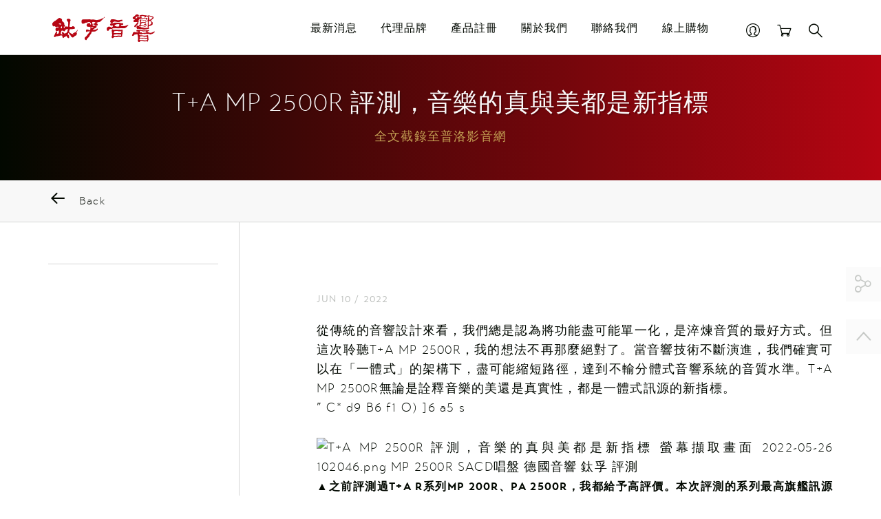

--- FILE ---
content_type: text/html; charset=UTF-8
request_url: https://autek.com.tw/ta-mp-2500r-%E8%A9%95%E6%B8%AC%EF%BC%8C%E9%9F%B3%E6%A8%82%E7%9A%84%E7%9C%9F%E8%88%87%E7%BE%8E%E9%83%BD%E6%98%AF%E6%96%B0%E6%8C%87%E6%A8%99/
body_size: 23075
content:
<!DOCTYPE html>
<html>
	<head>
		<meta charset="utf-8">
		<meta http-equiv="X-UA-Compatible" content="IE=edge">
		<meta name="viewport" content="width=device-width, initial-scale=1">
		<meta name="description" content="1970年創立，鈦孚音響至今已有近五十年的歷史，自丹麥、美國、荷蘭等國家代理高品質的hi-end音響設備進入台灣市場，為各位經銷商及客戶帶來對完備的服務，並定期參加音響大展，推廣音樂與藝術之美，期許每位光顧過的朋友都能盡興而歸。目前代理的品牌有Dynaudio, Siltech, Audio Research, Constellation, Ayre五家廠商。" />
		<title>鈦孚音響 Taifu Audio | T+A MP 2500R 評測，音樂的真與美都是新指標</title>
		<link rel="icon" type="image/png" href="https://autek.com.tw/wp-content/themes/taifuaudio/css/img/favicon.png">	
		
		<!-- Icon -->
		<!-- <link rel="apple-touch-icon" sizes="57x57" href="/css/img/favicon/apple-touch-icon-57x57.png">
		<link rel="apple-touch-icon" sizes="60x60" href="/css/img/favicon/apple-touch-icon-60x60.png">
		<link rel="apple-touch-icon" sizes="72x72" href="/css/img/favicon/apple-touch-icon-72x72.png">
		<link rel="apple-touch-icon" sizes="76x76" href="/css/img/favicon/apple-touch-icon-76x76.png">
		<link rel="apple-touch-icon" sizes="114x114" href="/css/img/favicon/apple-touch-icon-114x114.png">
		<link rel="apple-touch-icon" sizes="120x120" href="/css/img/favicon/apple-touch-icon-120x120.png">
		<link rel="apple-touch-icon" sizes="144x144" href="/css/img/favicon/apple-touch-icon-144x144.png">
		<link rel="apple-touch-icon" sizes="152x152" href="/css/img/favicon/apple-touch-icon-152x152.png">
		<link rel="apple-touch-icon" sizes="180x180" href="/css/img/favicon/apple-touch-icon-180x180.png">
		<link rel="icon" type="image/png" href="/css/img/favicon/favicon-32x32.png" sizes="32x32">
		<link rel="icon" type="image/png" href="/css/img/favicon/android-chrome-192x192.png" sizes="192x192">
		<link rel="icon" type="image/png" href="/css/img/favicon/favicon-96x96.png" sizes="96x96">
		<link rel="icon" type="image/png" href="/css/img/favicon/favicon-16x16.png" sizes="16x16">
		<link rel="manifest" href="/css/img/favicon/manifest.json">
		<link rel="mask-icon" href="/css/img/favicon/safari-pinned-tab.svg" color="#0d3482">
		<meta name="msapplication-TileColor" content="#0d3482">
		<meta name="msapplication-TileImage" content="/css/img/favicon/mstile-144x144.png">
		<meta name="theme-color" content="#ffffff"> -->

		<link rel="stylesheet" href="https://autek.com.tw/wp-content/themes/taifuaudio/style.css" type="text/css" media="screen" />
	    <!-- HTML5 Shim and Respond.js IE8 support of HTML5 elements and media queries -->
	    <!-- WARNING: Respond.js doesn't work if you view the page via file:// -->
	    <!--[if lt IE 9]>
	      <script src="https://oss.maxcdn.com/html5shiv/3.7.2/html5shiv.min.js"></script>
	      <script src="https://oss.maxcdn.com/respond/1.4.2/respond.min.js"></script>
	    <![endif]-->		    
		<meta name='robots' content='max-image-preview:large' />
	<style>img:is([sizes="auto" i], [sizes^="auto," i]) { contain-intrinsic-size: 3000px 1500px }</style>
	<link rel="alternate" type="application/rss+xml" title="訂閱《鈦孚音響 Taifu Audio 》&raquo;〈T+A MP 2500R 評測，音樂的真與美都是新指標〉留言的資訊提供" href="https://autek.com.tw/ta-mp-2500r-%e8%a9%95%e6%b8%ac%ef%bc%8c%e9%9f%b3%e6%a8%82%e7%9a%84%e7%9c%9f%e8%88%87%e7%be%8e%e9%83%bd%e6%98%af%e6%96%b0%e6%8c%87%e6%a8%99/feed/" />
<meta property="og:type" content="website"/><meta property="fb:page_id" content="taifuaudio.tw"/><meta property="fb:app_id" content="973260066094349"/><meta property="og:title" content="T+A MP 2500R 評測，音樂的真與美都是新指標"/><meta property="og:url" content="https://autek.com.tw/ta-mp-2500r-%e8%a9%95%e6%b8%ac%ef%bc%8c%e9%9f%b3%e6%a8%82%e7%9a%84%e7%9c%9f%e8%88%87%e7%be%8e%e9%83%bd%e6%98%af%e6%96%b0%e6%8c%87%e6%a8%99/"/><meta property="og:site_name" content="鈦孚音響 Taifu Audio"/><meta property="og:description" content="1970年創立，鈦孚音響至今已有近五十年的歷史，自丹麥、美國、荷蘭等國家代理高品質的hi-end音響設備進入台灣市場，為各位經銷商及客戶帶來對完備的服務，並定期參加音響大展，推廣音樂與藝術之美，期許每位光顧過的朋友都能盡興而歸。目前代理的品牌有Dynaudio, Siltech, Audio Research, Constellation, Ayre五家廠商。"/><script type="text/javascript">
/* <![CDATA[ */
window._wpemojiSettings = {"baseUrl":"https:\/\/s.w.org\/images\/core\/emoji\/15.1.0\/72x72\/","ext":".png","svgUrl":"https:\/\/s.w.org\/images\/core\/emoji\/15.1.0\/svg\/","svgExt":".svg","source":{"concatemoji":"https:\/\/autek.com.tw\/wp-includes\/js\/wp-emoji-release.min.js?ver=6.8.1"}};
/*! This file is auto-generated */
!function(i,n){var o,s,e;function c(e){try{var t={supportTests:e,timestamp:(new Date).valueOf()};sessionStorage.setItem(o,JSON.stringify(t))}catch(e){}}function p(e,t,n){e.clearRect(0,0,e.canvas.width,e.canvas.height),e.fillText(t,0,0);var t=new Uint32Array(e.getImageData(0,0,e.canvas.width,e.canvas.height).data),r=(e.clearRect(0,0,e.canvas.width,e.canvas.height),e.fillText(n,0,0),new Uint32Array(e.getImageData(0,0,e.canvas.width,e.canvas.height).data));return t.every(function(e,t){return e===r[t]})}function u(e,t,n){switch(t){case"flag":return n(e,"\ud83c\udff3\ufe0f\u200d\u26a7\ufe0f","\ud83c\udff3\ufe0f\u200b\u26a7\ufe0f")?!1:!n(e,"\ud83c\uddfa\ud83c\uddf3","\ud83c\uddfa\u200b\ud83c\uddf3")&&!n(e,"\ud83c\udff4\udb40\udc67\udb40\udc62\udb40\udc65\udb40\udc6e\udb40\udc67\udb40\udc7f","\ud83c\udff4\u200b\udb40\udc67\u200b\udb40\udc62\u200b\udb40\udc65\u200b\udb40\udc6e\u200b\udb40\udc67\u200b\udb40\udc7f");case"emoji":return!n(e,"\ud83d\udc26\u200d\ud83d\udd25","\ud83d\udc26\u200b\ud83d\udd25")}return!1}function f(e,t,n){var r="undefined"!=typeof WorkerGlobalScope&&self instanceof WorkerGlobalScope?new OffscreenCanvas(300,150):i.createElement("canvas"),a=r.getContext("2d",{willReadFrequently:!0}),o=(a.textBaseline="top",a.font="600 32px Arial",{});return e.forEach(function(e){o[e]=t(a,e,n)}),o}function t(e){var t=i.createElement("script");t.src=e,t.defer=!0,i.head.appendChild(t)}"undefined"!=typeof Promise&&(o="wpEmojiSettingsSupports",s=["flag","emoji"],n.supports={everything:!0,everythingExceptFlag:!0},e=new Promise(function(e){i.addEventListener("DOMContentLoaded",e,{once:!0})}),new Promise(function(t){var n=function(){try{var e=JSON.parse(sessionStorage.getItem(o));if("object"==typeof e&&"number"==typeof e.timestamp&&(new Date).valueOf()<e.timestamp+604800&&"object"==typeof e.supportTests)return e.supportTests}catch(e){}return null}();if(!n){if("undefined"!=typeof Worker&&"undefined"!=typeof OffscreenCanvas&&"undefined"!=typeof URL&&URL.createObjectURL&&"undefined"!=typeof Blob)try{var e="postMessage("+f.toString()+"("+[JSON.stringify(s),u.toString(),p.toString()].join(",")+"));",r=new Blob([e],{type:"text/javascript"}),a=new Worker(URL.createObjectURL(r),{name:"wpTestEmojiSupports"});return void(a.onmessage=function(e){c(n=e.data),a.terminate(),t(n)})}catch(e){}c(n=f(s,u,p))}t(n)}).then(function(e){for(var t in e)n.supports[t]=e[t],n.supports.everything=n.supports.everything&&n.supports[t],"flag"!==t&&(n.supports.everythingExceptFlag=n.supports.everythingExceptFlag&&n.supports[t]);n.supports.everythingExceptFlag=n.supports.everythingExceptFlag&&!n.supports.flag,n.DOMReady=!1,n.readyCallback=function(){n.DOMReady=!0}}).then(function(){return e}).then(function(){var e;n.supports.everything||(n.readyCallback(),(e=n.source||{}).concatemoji?t(e.concatemoji):e.wpemoji&&e.twemoji&&(t(e.twemoji),t(e.wpemoji)))}))}((window,document),window._wpemojiSettings);
/* ]]> */
</script>
<style id='wp-emoji-styles-inline-css' type='text/css'>

	img.wp-smiley, img.emoji {
		display: inline !important;
		border: none !important;
		box-shadow: none !important;
		height: 1em !important;
		width: 1em !important;
		margin: 0 0.07em !important;
		vertical-align: -0.1em !important;
		background: none !important;
		padding: 0 !important;
	}
</style>
<link rel='stylesheet' id='wp-block-library-css' href='https://autek.com.tw/wp-includes/css/dist/block-library/style.min.css?ver=6.8.1' type='text/css' media='all' />
<style id='classic-theme-styles-inline-css' type='text/css'>
/*! This file is auto-generated */
.wp-block-button__link{color:#fff;background-color:#32373c;border-radius:9999px;box-shadow:none;text-decoration:none;padding:calc(.667em + 2px) calc(1.333em + 2px);font-size:1.125em}.wp-block-file__button{background:#32373c;color:#fff;text-decoration:none}
</style>
<style id='global-styles-inline-css' type='text/css'>
:root{--wp--preset--aspect-ratio--square: 1;--wp--preset--aspect-ratio--4-3: 4/3;--wp--preset--aspect-ratio--3-4: 3/4;--wp--preset--aspect-ratio--3-2: 3/2;--wp--preset--aspect-ratio--2-3: 2/3;--wp--preset--aspect-ratio--16-9: 16/9;--wp--preset--aspect-ratio--9-16: 9/16;--wp--preset--color--black: #000000;--wp--preset--color--cyan-bluish-gray: #abb8c3;--wp--preset--color--white: #ffffff;--wp--preset--color--pale-pink: #f78da7;--wp--preset--color--vivid-red: #cf2e2e;--wp--preset--color--luminous-vivid-orange: #ff6900;--wp--preset--color--luminous-vivid-amber: #fcb900;--wp--preset--color--light-green-cyan: #7bdcb5;--wp--preset--color--vivid-green-cyan: #00d084;--wp--preset--color--pale-cyan-blue: #8ed1fc;--wp--preset--color--vivid-cyan-blue: #0693e3;--wp--preset--color--vivid-purple: #9b51e0;--wp--preset--gradient--vivid-cyan-blue-to-vivid-purple: linear-gradient(135deg,rgba(6,147,227,1) 0%,rgb(155,81,224) 100%);--wp--preset--gradient--light-green-cyan-to-vivid-green-cyan: linear-gradient(135deg,rgb(122,220,180) 0%,rgb(0,208,130) 100%);--wp--preset--gradient--luminous-vivid-amber-to-luminous-vivid-orange: linear-gradient(135deg,rgba(252,185,0,1) 0%,rgba(255,105,0,1) 100%);--wp--preset--gradient--luminous-vivid-orange-to-vivid-red: linear-gradient(135deg,rgba(255,105,0,1) 0%,rgb(207,46,46) 100%);--wp--preset--gradient--very-light-gray-to-cyan-bluish-gray: linear-gradient(135deg,rgb(238,238,238) 0%,rgb(169,184,195) 100%);--wp--preset--gradient--cool-to-warm-spectrum: linear-gradient(135deg,rgb(74,234,220) 0%,rgb(151,120,209) 20%,rgb(207,42,186) 40%,rgb(238,44,130) 60%,rgb(251,105,98) 80%,rgb(254,248,76) 100%);--wp--preset--gradient--blush-light-purple: linear-gradient(135deg,rgb(255,206,236) 0%,rgb(152,150,240) 100%);--wp--preset--gradient--blush-bordeaux: linear-gradient(135deg,rgb(254,205,165) 0%,rgb(254,45,45) 50%,rgb(107,0,62) 100%);--wp--preset--gradient--luminous-dusk: linear-gradient(135deg,rgb(255,203,112) 0%,rgb(199,81,192) 50%,rgb(65,88,208) 100%);--wp--preset--gradient--pale-ocean: linear-gradient(135deg,rgb(255,245,203) 0%,rgb(182,227,212) 50%,rgb(51,167,181) 100%);--wp--preset--gradient--electric-grass: linear-gradient(135deg,rgb(202,248,128) 0%,rgb(113,206,126) 100%);--wp--preset--gradient--midnight: linear-gradient(135deg,rgb(2,3,129) 0%,rgb(40,116,252) 100%);--wp--preset--font-size--small: 13px;--wp--preset--font-size--medium: 20px;--wp--preset--font-size--large: 36px;--wp--preset--font-size--x-large: 42px;--wp--preset--spacing--20: 0.44rem;--wp--preset--spacing--30: 0.67rem;--wp--preset--spacing--40: 1rem;--wp--preset--spacing--50: 1.5rem;--wp--preset--spacing--60: 2.25rem;--wp--preset--spacing--70: 3.38rem;--wp--preset--spacing--80: 5.06rem;--wp--preset--shadow--natural: 6px 6px 9px rgba(0, 0, 0, 0.2);--wp--preset--shadow--deep: 12px 12px 50px rgba(0, 0, 0, 0.4);--wp--preset--shadow--sharp: 6px 6px 0px rgba(0, 0, 0, 0.2);--wp--preset--shadow--outlined: 6px 6px 0px -3px rgba(255, 255, 255, 1), 6px 6px rgba(0, 0, 0, 1);--wp--preset--shadow--crisp: 6px 6px 0px rgba(0, 0, 0, 1);}:where(.is-layout-flex){gap: 0.5em;}:where(.is-layout-grid){gap: 0.5em;}body .is-layout-flex{display: flex;}.is-layout-flex{flex-wrap: wrap;align-items: center;}.is-layout-flex > :is(*, div){margin: 0;}body .is-layout-grid{display: grid;}.is-layout-grid > :is(*, div){margin: 0;}:where(.wp-block-columns.is-layout-flex){gap: 2em;}:where(.wp-block-columns.is-layout-grid){gap: 2em;}:where(.wp-block-post-template.is-layout-flex){gap: 1.25em;}:where(.wp-block-post-template.is-layout-grid){gap: 1.25em;}.has-black-color{color: var(--wp--preset--color--black) !important;}.has-cyan-bluish-gray-color{color: var(--wp--preset--color--cyan-bluish-gray) !important;}.has-white-color{color: var(--wp--preset--color--white) !important;}.has-pale-pink-color{color: var(--wp--preset--color--pale-pink) !important;}.has-vivid-red-color{color: var(--wp--preset--color--vivid-red) !important;}.has-luminous-vivid-orange-color{color: var(--wp--preset--color--luminous-vivid-orange) !important;}.has-luminous-vivid-amber-color{color: var(--wp--preset--color--luminous-vivid-amber) !important;}.has-light-green-cyan-color{color: var(--wp--preset--color--light-green-cyan) !important;}.has-vivid-green-cyan-color{color: var(--wp--preset--color--vivid-green-cyan) !important;}.has-pale-cyan-blue-color{color: var(--wp--preset--color--pale-cyan-blue) !important;}.has-vivid-cyan-blue-color{color: var(--wp--preset--color--vivid-cyan-blue) !important;}.has-vivid-purple-color{color: var(--wp--preset--color--vivid-purple) !important;}.has-black-background-color{background-color: var(--wp--preset--color--black) !important;}.has-cyan-bluish-gray-background-color{background-color: var(--wp--preset--color--cyan-bluish-gray) !important;}.has-white-background-color{background-color: var(--wp--preset--color--white) !important;}.has-pale-pink-background-color{background-color: var(--wp--preset--color--pale-pink) !important;}.has-vivid-red-background-color{background-color: var(--wp--preset--color--vivid-red) !important;}.has-luminous-vivid-orange-background-color{background-color: var(--wp--preset--color--luminous-vivid-orange) !important;}.has-luminous-vivid-amber-background-color{background-color: var(--wp--preset--color--luminous-vivid-amber) !important;}.has-light-green-cyan-background-color{background-color: var(--wp--preset--color--light-green-cyan) !important;}.has-vivid-green-cyan-background-color{background-color: var(--wp--preset--color--vivid-green-cyan) !important;}.has-pale-cyan-blue-background-color{background-color: var(--wp--preset--color--pale-cyan-blue) !important;}.has-vivid-cyan-blue-background-color{background-color: var(--wp--preset--color--vivid-cyan-blue) !important;}.has-vivid-purple-background-color{background-color: var(--wp--preset--color--vivid-purple) !important;}.has-black-border-color{border-color: var(--wp--preset--color--black) !important;}.has-cyan-bluish-gray-border-color{border-color: var(--wp--preset--color--cyan-bluish-gray) !important;}.has-white-border-color{border-color: var(--wp--preset--color--white) !important;}.has-pale-pink-border-color{border-color: var(--wp--preset--color--pale-pink) !important;}.has-vivid-red-border-color{border-color: var(--wp--preset--color--vivid-red) !important;}.has-luminous-vivid-orange-border-color{border-color: var(--wp--preset--color--luminous-vivid-orange) !important;}.has-luminous-vivid-amber-border-color{border-color: var(--wp--preset--color--luminous-vivid-amber) !important;}.has-light-green-cyan-border-color{border-color: var(--wp--preset--color--light-green-cyan) !important;}.has-vivid-green-cyan-border-color{border-color: var(--wp--preset--color--vivid-green-cyan) !important;}.has-pale-cyan-blue-border-color{border-color: var(--wp--preset--color--pale-cyan-blue) !important;}.has-vivid-cyan-blue-border-color{border-color: var(--wp--preset--color--vivid-cyan-blue) !important;}.has-vivid-purple-border-color{border-color: var(--wp--preset--color--vivid-purple) !important;}.has-vivid-cyan-blue-to-vivid-purple-gradient-background{background: var(--wp--preset--gradient--vivid-cyan-blue-to-vivid-purple) !important;}.has-light-green-cyan-to-vivid-green-cyan-gradient-background{background: var(--wp--preset--gradient--light-green-cyan-to-vivid-green-cyan) !important;}.has-luminous-vivid-amber-to-luminous-vivid-orange-gradient-background{background: var(--wp--preset--gradient--luminous-vivid-amber-to-luminous-vivid-orange) !important;}.has-luminous-vivid-orange-to-vivid-red-gradient-background{background: var(--wp--preset--gradient--luminous-vivid-orange-to-vivid-red) !important;}.has-very-light-gray-to-cyan-bluish-gray-gradient-background{background: var(--wp--preset--gradient--very-light-gray-to-cyan-bluish-gray) !important;}.has-cool-to-warm-spectrum-gradient-background{background: var(--wp--preset--gradient--cool-to-warm-spectrum) !important;}.has-blush-light-purple-gradient-background{background: var(--wp--preset--gradient--blush-light-purple) !important;}.has-blush-bordeaux-gradient-background{background: var(--wp--preset--gradient--blush-bordeaux) !important;}.has-luminous-dusk-gradient-background{background: var(--wp--preset--gradient--luminous-dusk) !important;}.has-pale-ocean-gradient-background{background: var(--wp--preset--gradient--pale-ocean) !important;}.has-electric-grass-gradient-background{background: var(--wp--preset--gradient--electric-grass) !important;}.has-midnight-gradient-background{background: var(--wp--preset--gradient--midnight) !important;}.has-small-font-size{font-size: var(--wp--preset--font-size--small) !important;}.has-medium-font-size{font-size: var(--wp--preset--font-size--medium) !important;}.has-large-font-size{font-size: var(--wp--preset--font-size--large) !important;}.has-x-large-font-size{font-size: var(--wp--preset--font-size--x-large) !important;}
:where(.wp-block-post-template.is-layout-flex){gap: 1.25em;}:where(.wp-block-post-template.is-layout-grid){gap: 1.25em;}
:where(.wp-block-columns.is-layout-flex){gap: 2em;}:where(.wp-block-columns.is-layout-grid){gap: 2em;}
:root :where(.wp-block-pullquote){font-size: 1.5em;line-height: 1.6;}
</style>
<link rel='stylesheet' id='woocommerce-layout-css' href='https://autek.com.tw/wp-content/plugins/woocommerce/assets/css/woocommerce-layout.css?ver=9.8.5' type='text/css' media='all' />
<link rel='stylesheet' id='woocommerce-smallscreen-css' href='https://autek.com.tw/wp-content/plugins/woocommerce/assets/css/woocommerce-smallscreen.css?ver=9.8.5' type='text/css' media='only screen and (max-width: 768px)' />
<link rel='stylesheet' id='woocommerce-general-css' href='https://autek.com.tw/wp-content/plugins/woocommerce/assets/css/woocommerce.css?ver=9.8.5' type='text/css' media='all' />
<style id='woocommerce-inline-inline-css' type='text/css'>
.woocommerce form .form-row .required { visibility: visible; }
</style>
<link rel='stylesheet' id='mc4wp-form-basic-css' href='https://autek.com.tw/wp-content/plugins/mailchimp-for-wp/assets/css/form-basic.css?ver=4.10.4' type='text/css' media='all' />
<link rel='stylesheet' id='brands-styles-css' href='https://autek.com.tw/wp-content/plugins/woocommerce/assets/css/brands.css?ver=9.8.5' type='text/css' media='all' />
<script type="text/javascript" src="https://autek.com.tw/wp-includes/js/jquery/jquery.min.js?ver=3.7.1" id="jquery-core-js"></script>
<script type="text/javascript" src="https://autek.com.tw/wp-includes/js/jquery/jquery-migrate.min.js?ver=3.4.1" id="jquery-migrate-js"></script>
<script type="text/javascript" src="https://autek.com.tw/wp-content/plugins/woocommerce/assets/js/jquery-blockui/jquery.blockUI.min.js?ver=2.7.0-wc.9.8.5" id="jquery-blockui-js" defer="defer" data-wp-strategy="defer"></script>
<script type="text/javascript" src="https://autek.com.tw/wp-content/plugins/woocommerce/assets/js/js-cookie/js.cookie.min.js?ver=2.1.4-wc.9.8.5" id="js-cookie-js" defer="defer" data-wp-strategy="defer"></script>
<script type="text/javascript" id="woocommerce-js-extra">
/* <![CDATA[ */
var woocommerce_params = {"ajax_url":"\/wp-admin\/admin-ajax.php","wc_ajax_url":"\/?wc-ajax=%%endpoint%%","i18n_password_show":"\u986f\u793a\u5bc6\u78bc","i18n_password_hide":"\u96b1\u85cf\u5bc6\u78bc"};
/* ]]> */
</script>
<script type="text/javascript" src="https://autek.com.tw/wp-content/plugins/woocommerce/assets/js/frontend/woocommerce.min.js?ver=9.8.5" id="woocommerce-js" defer="defer" data-wp-strategy="defer"></script>
<script type="text/javascript" src="https://autek.com.tw/wp-content/themes/taifuaudio/resources/bootstrap/js/bootstrap.min.js?ver=6.8.1" id="bootstrap-js"></script>
<script type="text/javascript" src="https://autek.com.tw/wp-content/themes/taifuaudio/resources/owl-carousel/owl.carousel.min.js?ver=6.8.1" id="owl-js"></script>
<script type="text/javascript" src="https://autek.com.tw/wp-content/themes/taifuaudio/resources/fancybox/jquery.fancybox.js?ver=6.8.1" id="fancybox-js"></script>
<script type="text/javascript" src="https://autek.com.tw/wp-content/plugins/woocommerce/assets/js/flexslider/jquery.flexslider.min.js?ver=2.7.2-wc.9.8.5" id="flexslider-js" defer="defer" data-wp-strategy="defer"></script>
<link rel="https://api.w.org/" href="https://autek.com.tw/wp-json/" /><link rel="alternate" title="JSON" type="application/json" href="https://autek.com.tw/wp-json/wp/v2/posts/12662" /><link rel="EditURI" type="application/rsd+xml" title="RSD" href="https://autek.com.tw/xmlrpc.php?rsd" />
<meta name="generator" content="WordPress 6.8.1" />
<meta name="generator" content="WooCommerce 9.8.5" />
<link rel="canonical" href="https://autek.com.tw/ta-mp-2500r-%e8%a9%95%e6%b8%ac%ef%bc%8c%e9%9f%b3%e6%a8%82%e7%9a%84%e7%9c%9f%e8%88%87%e7%be%8e%e9%83%bd%e6%98%af%e6%96%b0%e6%8c%87%e6%a8%99/" />
<link rel='shortlink' href='https://autek.com.tw/?p=12662' />
<link rel="alternate" title="oEmbed (JSON)" type="application/json+oembed" href="https://autek.com.tw/wp-json/oembed/1.0/embed?url=https%3A%2F%2Fautek.com.tw%2Fta-mp-2500r-%25e8%25a9%2595%25e6%25b8%25ac%25ef%25bc%258c%25e9%259f%25b3%25e6%25a8%2582%25e7%259a%2584%25e7%259c%259f%25e8%2588%2587%25e7%25be%258e%25e9%2583%25bd%25e6%2598%25af%25e6%2596%25b0%25e6%258c%2587%25e6%25a8%2599%2F" />
<link rel="alternate" title="oEmbed (XML)" type="text/xml+oembed" href="https://autek.com.tw/wp-json/oembed/1.0/embed?url=https%3A%2F%2Fautek.com.tw%2Fta-mp-2500r-%25e8%25a9%2595%25e6%25b8%25ac%25ef%25bc%258c%25e9%259f%25b3%25e6%25a8%2582%25e7%259a%2584%25e7%259c%259f%25e8%2588%2587%25e7%25be%258e%25e9%2583%25bd%25e6%2598%25af%25e6%2596%25b0%25e6%258c%2587%25e6%25a8%2599%2F&#038;format=xml" />
	<noscript><style>.woocommerce-product-gallery{ opacity: 1 !important; }</style></noscript>
	
<!-- START - Open Graph and Twitter Card Tags 3.3.5 -->
 <!-- Facebook Open Graph -->
  <meta property="og:locale" content="zh_TW"/>
  <meta property="og:site_name" content="鈦孚音響 Taifu Audio"/>
  <meta property="og:title" content="T+A MP 2500R 評測，音樂的真與美都是新指標"/>
  <meta property="og:url" content="https://autek.com.tw/ta-mp-2500r-%e8%a9%95%e6%b8%ac%ef%bc%8c%e9%9f%b3%e6%a8%82%e7%9a%84%e7%9c%9f%e8%88%87%e7%be%8e%e9%83%bd%e6%98%af%e6%96%b0%e6%8c%87%e6%a8%99/"/>
  <meta property="og:type" content="article"/>
  <meta property="og:description" content="精緻的音響美學、優質的服務團隊、永續的企業經營"/>
  <meta property="article:published_time" content="2022-06-10T11:07:21+08:00"/>
  <meta property="article:modified_time" content="2022-06-10T11:07:21+08:00" />
  <meta property="og:updated_time" content="2022-06-10T11:07:21+08:00" />
  <meta property="article:section" content="未分類"/>
  <meta property="article:publisher" content="https://www.facebook.com/audiotaifu/"/>
 <!-- Google+ / Schema.org -->
  <meta itemprop="name" content="T+A MP 2500R 評測，音樂的真與美都是新指標"/>
  <meta itemprop="headline" content="T+A MP 2500R 評測，音樂的真與美都是新指標"/>
  <meta itemprop="description" content="精緻的音響美學、優質的服務團隊、永續的企業經營"/>
  <meta itemprop="datePublished" content="2022-06-10"/>
  <meta itemprop="dateModified" content="2022-06-10T11:07:21+08:00" />
  <meta itemprop="author" content="Taifu"/>
  <!--<meta itemprop="publisher" content="鈦孚音響 Taifu Audio"/>--> <!-- To solve: The attribute publisher.itemtype has an invalid value -->
 <!-- Twitter Cards -->
  <meta name="twitter:title" content="T+A MP 2500R 評測，音樂的真與美都是新指標"/>
  <meta name="twitter:url" content="https://autek.com.tw/ta-mp-2500r-%e8%a9%95%e6%b8%ac%ef%bc%8c%e9%9f%b3%e6%a8%82%e7%9a%84%e7%9c%9f%e8%88%87%e7%be%8e%e9%83%bd%e6%98%af%e6%96%b0%e6%8c%87%e6%a8%99/"/>
  <meta name="twitter:description" content="精緻的音響美學、優質的服務團隊、永續的企業經營"/>
  <meta name="twitter:card" content="summary_large_image"/>
 <!-- SEO -->
 <!-- Misc. tags -->
 <!-- is_singular -->
<!-- END - Open Graph and Twitter Card Tags 3.3.5 -->
	
	</head>
	<body data-rsssl=1 class="wp-singular post-template-default single single-post postid-12662 single-format-standard wp-theme-taifuaudio theme-taifuaudio woocommerce-no-js chrome osx">

		<script>
			window.fbAsyncInit = function() {
				FB.init({
				  appId      : '973260066094349',
				  autoLogAppEvents : true,
				  xfbml      : true,
				  version    : 'v10.0'
				});
				};

				(function(d, s, id){
				 var js, fjs = d.getElementsByTagName(s)[0];
				 if (d.getElementById(id)) {return;}
				 js = d.createElement(s); js.id = id;
				 js.src = "//connect.facebook.net/en_US/sdk.js";
				 fjs.parentNode.insertBefore(js, fjs);
			}(document, 'script', 'facebook-jssdk'));
		</script>
		<script async defer crossorigin="anonymous" src="https://connect.facebook.net/en_US/sdk.js"></script>


		<script>
  (function(i,s,o,g,r,a,m){i['GoogleAnalyticsObject']=r;i[r]=i[r]||function(){
  (i[r].q=i[r].q||[]).push(arguments)},i[r].l=1*new Date();a=s.createElement(o),
  m=s.getElementsByTagName(o)[0];a.async=1;a.src=g;m.parentNode.insertBefore(a,m)
  })(window,document,'script','//www.google-analytics.com/analytics.js','ga');

  ga('create', 'UA-70840951-1', 'auto');
  ga('send', 'pageview');

</script>
		<div class="body-wrapper ">
			<!-- Navbar -->
			<header id="header">
				<div class="container">
					<div class="row">
						<div class="header-left col-md-3 col-sm-4 col-xs-5">
							<h1>
								<a href="https://autek.com.tw">
									<img src="https://autek.com.tw/wp-content/themes/taifuaudio/css/img/logo.png" alt="taifuaudio logo">	
								</a>
							</h1>
						</div>

						<div class="header-right col-md-9 col-sm-8 col-xs-7">

							<!-- Main Menu -->
							<div class="main-menu hidden-sm hidden-xs">
								<ul>
									<li>
										<a href="https://autek.com.tw/latest-news/">最新消息</a>
									</li>
									<li class="product">
										<a href="#">代理品牌</a>
										<div class="sub-menu">
											<div class="sub-menu-bg" style="background-image: url(https://autek.com.tw/wp-content/themes/taifuaudio/css/img/banner/artesania-audio.jpg);">
											</div>
											
											<div class="row">
												<div class="col-md-6">
													<h4 class="title">代理品牌</h4>
													<ul class="dropdown-brand-list">
														
																<li><i class="icon-list-arrow"></i> <a href="https://autek.com.tw/brands/audio-research/" data-bgpath="https://autek.com.tw/wp-content/uploads/2016/03/audio-research-品牌選單背景.jpg">Audio Research</a></li>
																
															
																<li><i class="icon-list-arrow"></i> <a href="https://autek.com.tw/brands/audiovector/" data-bgpath="https://autek.com.tw/wp-content/uploads/2024/06/QR_1_17263_SE-1-scaled-e1718786297632.jpg">Audiovector</a></li>
																
															
																<li><i class="icon-list-arrow"></i> <a href="https://autek.com.tw/brands/ayre/" data-bgpath="https://autek.com.tw/wp-content/uploads/2016/03/Ayre選單背景圖片1.jpg">Ayre Acoustics</a></li>
																
															
																<li><i class="icon-list-arrow"></i> <a href="https://autek.com.tw/brands/constellation-audio/" data-bgpath="https://autek.com.tw/wp-content/uploads/2016/03/constellation-品牌選單背景1.jpg">Constellation Audio</a></li>
																
															
																<li><i class="icon-list-arrow"></i> <a href="https://autek.com.tw/brands/dynaudio/" data-bgpath="https://autek.com.tw/wp-content/uploads/2016/03/品牌選單1.jpg">Dynaudio</a></li>
																
															
																<li><i class="icon-list-arrow"></i> <a href="https://autek.com.tw/brands/essenza-by-bassocontinuo/" data-bgpath="https://autek.com.tw/wp-content/uploads/2025/09/imgi_4_proton1.png">Essenza by Bassocontinuo</a></li>
																
															
																<li><i class="icon-list-arrow"></i> <a href="https://autek.com.tw/brands/innuos/" data-bgpath="https://autek.com.tw/wp-content/uploads/2023/05/innuos_background.jpg">Innuos</a></li>
																
															
																<li><i class="icon-list-arrow"></i> <a href="https://autek.com.tw/brands/peak-consult/" data-bgpath="https://autek.com.tw/wp-content/uploads/2023/07/peak_選單背景圖-scaled.jpg">Peak Consult</a></li>
																
															
																<li><i class="icon-list-arrow"></i> <a href="https://autek.com.tw/brands/rockport/" data-bgpath="https://autek.com.tw/wp-content/uploads/2023/05/rockport_background.jpg">Rockport</a></li>
																
															
																<li><i class="icon-list-arrow"></i> <a href="https://autek.com.tw/brands/serblin-son/" data-bgpath="">Serblin &amp; Son</a></li>
																
															
																<li><i class="icon-list-arrow"></i> <a href="https://autek.com.tw/brands/siltech/" data-bgpath="https://autek.com.tw/wp-content/uploads/2016/03/品牌選單照2.jpg">Siltech</a></li>
																
															
																<li><i class="icon-list-arrow"></i> <a href="https://autek.com.tw/brands/t-a/" data-bgpath="https://autek.com.tw/wp-content/uploads/2023/05/tahifi_background.jpg">T+A</a></li>
																
															
																<li><i class="icon-list-arrow"></i> <a href="https://autek.com.tw/brands/totaldac/" data-bgpath="https://autek.com.tw/wp-content/uploads/2024/07/totaldac-代理上幅圖-6.png">Totaldac</a></li>
																
															
													</ul>
												</div>
											</div>
										</div><!-- .sub-menu -->
									</li>
									<li>
										<a href="https://autek.com.tw/register-product/">產品註冊</a>
									</li>
									<li>
										<a href="https://autek.com.tw/about/">關於我們</a>
									</li>
									<li>
										<a href="https://autek.com.tw/contact/">聯絡我們</a>
									</li>
									<li>
										<a href="https://autek.com.tw/shop/">線上購物</a>
									</li>
								</ul>
							</div>
							
														
							<!-- User Menu -->
							<ul class="user-menu">

								<!-- User -->
								
								<li class="user-hover">
									<a class="user-loggedin" href="#">
										<span class="icon-profile"></span>
									</a>
																			<ul class="loggedin-menu">
											<li><a href="https://autek.com.tw/my-account/">登入</a></li>
										</ul>
											
								</li>
									
								<!-- Cart -->
								<li class="cart-hover">
									<a class="cart-contents" href="https://autek.com.tw/cart/" title="View your shopping cart">
										<span class="icon-cart"></span>
																			</a>
									<div class="mini-cart-dropdown">
										

<ul class="cart_list product_list_widget ">

	
		<li class="empty">購物車內沒有任何商品。</li>

	
</ul><!-- end product list -->


									</div>
								</li>
								
								<!-- Search -->
								<li class="search-hover">
									<a class="search-hover" href="#" title="搜尋">
										<span class="icon-search"></span>
									</a>
								</li>

								<li class="mobile-btn">
									<button class="mobile-menu-btn visible-sm visible-xs">
									  	<span></span>
										<span></span>
		  								<span></span>
									</button>
								</li>
							</ul>								
						
						</div><!-- .header-right -->								
															
					</div>					
				</div>

				<!-- Search Dropdown -->
				<div class="search-dropdown">
					<div class="container">
						<form action="https://autek.com.tw/" method="get">
							<i class="icon-search"></i>
							<div class="input-area">
								<input type="text" name="s" id="search" value="" placeholder="Search" />
								<a class="clear" href="#"><i class="icon-close"></i></a>
							</div>
							
						</form>
					</div>
				</div>

		    </header>

			<nav class="mobile-menu visible-sm visible-xs">
				<h3>ＭENU</h3>
				<ul class="mobile-menu-list">
					<li><a href="https://autek.com.tw/latest-news/">最新消息 <span>News</span></a></li>
					<li>
						<a href="#">代理品牌 <span>Brands</span> <i class="icon-arrow-l"></i></a>
						<ul class="mobile-sub-menu">
																<li><a href="https://autek.com.tw/brands/audio-research/">Audio Research</a></li>

																	<li><a href="https://autek.com.tw/brands/audiovector/">Audiovector</a></li>

																	<li><a href="https://autek.com.tw/brands/ayre/">Ayre Acoustics</a></li>

																	<li><a href="https://autek.com.tw/brands/constellation-audio/">Constellation Audio</a></li>

																	<li><a href="https://autek.com.tw/brands/dynaudio/">Dynaudio</a></li>

																	<li><a href="https://autek.com.tw/brands/essenza-by-bassocontinuo/">Essenza by Bassocontinuo</a></li>

																	<li><a href="https://autek.com.tw/brands/innuos/">Innuos</a></li>

																	<li><a href="https://autek.com.tw/brands/peak-consult/">Peak Consult</a></li>

																	<li><a href="https://autek.com.tw/brands/rockport/">Rockport</a></li>

																	<li><a href="https://autek.com.tw/brands/serblin-son/">Serblin &amp; Son</a></li>

																	<li><a href="https://autek.com.tw/brands/siltech/">Siltech</a></li>

																	<li><a href="https://autek.com.tw/brands/t-a/">T+A</a></li>

																	<li><a href="https://autek.com.tw/brands/totaldac/">Totaldac</a></li>

								
						</ul>
					</li>
					<li><a href="https://autek.com.tw/register-product/">產品註冊 <span>Register</span></a></li>
					<li><a href="https://autek.com.tw/about/">關於我們 <span>About</span></a></li>
					<li><a href="https://autek.com.tw/contact/">聯絡我們 <span>Contact</span></a></li>
					<li><a href="https://autek.com.tw/shop/">線上購物 <span>Shopping</span></a></li>
					<li><a href="https://autek.com.tw/dealer/">合作夥伴 <span>Dealer</span></a></li>
				</ul>
			</nav>

			<div class="content-wrapper">

				<div class="side-btn">
					<ul>
						<li>
							<!-- <a id="share-btn" href="http://rest.sharethis.com/v1/share/share?destination=facebook&url=&title=&api_key=3c0491e27cf189bd5df32709da8a2d27" > -->
							<a id="share-btn" href="#">
								<i class="icon-share"></i>
								<span>Share on Facebook</span>
							</a>
							<script>
								jQuery(document).ready(function($){
									$('#share-btn').on('click',function(e){
										e.preventDefault();

										FB.ui({
											method: 'share',
											href: 'https://autek.com.tw/ta-mp-2500r-%e8%a9%95%e6%b8%ac%ef%bc%8c%e9%9f%b3%e6%a8%82%e7%9a%84%e7%9c%9f%e8%88%87%e7%be%8e%e9%83%bd%e6%98%af%e6%96%b0%e6%8c%87%e6%a8%99/'
											}, function(response){});
									});
								});
							</script>
						</li>
						<li>
							<a id="top-btn" href="#">
								<i class="icon-arrow-l"></i>
								<span>Back to Top</span>
							</a>
						</li>
					</ul>
				</div>		



<div class="page-wrapper page-single">

	<div class="page-banner">
		<div class="container">
			<h3>T+A MP 2500R 評測，音樂的真與美都是新指標</h3>
							<p class="slogan">全文截錄至普洛影音網</p>
					</div>
	</div>

	<!-- Sidebar Menu Bar -->
	<div class="sidebar-menu fixed-menu back-menu">
		<div class="container">
			<a href="https://autek.com.tw/latest-news/"><i class="icon-back"></i>Back</a>
		</div>
	</div>

	<div class="main-content">
		<div class="container">

			<div class="row same-height">

				<div class="col-md-3 hidden-sm hidden-xs article-menu">

					
						<ul>

																	
										<li class="article-type"><a href="#article_1"></a></li>
									
									
								
						</ul>

										
				</div><!-- .article-menu -->

				<div class="col-md-8 col-md-offset-1 col-sm-12 articles-wrapper">

								


									<div class="articles" id="article_1">
										
										<a class="hidden-lg hidden-md mobile-btn mobile-btn-article" href="#article_1"><i class="icon-list-arrow"></i> </a>

										<div class="article-content">
										
											<h3 class="title"></h3>
											<h4 class="slogan"></h4>
											<div class="date">
												Jun 10 / 2022																							</div>

											<!-- Post Gallery -->
												
											
											<div align="justify">從傳統的音響設計來看，我們總是認為將功能盡可能單一化，是淬煉音質的最好方式。但這次聆聽T+A MP 2500R，我的想法不再那麼絕對了。當音響技術不斷演進，我們確實可以在「一體式」的架構下，盡可能縮短路徑，達到不輸分體式音響系統的音質水準。T+A MP 2500R無論是詮釋音樂的美還是真實性，都是一體式訊源的新指標。</div>
<p><span class="jammer">&#8221; C* d9 B6 f1 O) ]6 a5 s</span></p>
<div align="justify"><img fetchpriority="high" decoding="async" id="aimg_163636" class="zoom" src="https://www.audionet.com.tw/data/attachment/forum/202205/26/102144c0ekq88rkjh00kqr.png" alt="T+A MP 2500R 評測，音樂的真與美都是新指標 螢幕擷取畫面 2022-05-26 102046.png MP 2500R SACD唱盤 德國音響 鈦孚 評測 " width="611" height="642" /></div>
<div align="justify"><span style="font-size: medium"><strong>▲之前評測過T+A R系列MP 200R、PA 2500R，我都給予高評價。本次評測的系列最高旗艦訊源MP 2500R，更是讓我倍感期待！</strong></span></div>
<p><span class="jammer">3 [9 t1 f&#8221; S( a&#8217; b2 W$ t1 O</span></p>
<div align="justify">當初第一次聽到T+A要發表旗下最新的R系列產品，是在某一年的台北圓山音響展上。當時的外銷業務經理James Shannon告訴我，目前改款到第四代的R系列，是一次非同小可的全新改良。內部採用由旗艦HV系列下放而來的核心技術，不僅外型設計適合進駐一般居家，定價也更親民。</div>
<p>&nbsp;</p>
<div align="justify">後來在同一年，我評測了T+A MP 2000R、PA 2500R這套CD兼串流、兩聲道綜擴組合。或許是T+A全套器材一起聽，會產生某種協同作用（Synergy），我超愛那次的聆聽體驗。當時在雜誌器評寫下的：「溫柔內斂的古典美」，完全是肺腑之言。</div>
<p>&nbsp;</p>
<div align="justify">這次試聽T+A MP 2500R，老實說，有期待也有考驗。期待的是它是R系列裡面最高階的數位訊源，是體驗該系列最高標準的大好機會。而考驗則是，這次試聽MP 2500R是讓它單獨作戰，不再是原廠的西裝式系統，剛好趁這機會來客觀檢視一下T+A在訊源設計上的成就。</div>
<p><span class="jammer">, n  F2 ~% o5 o2 ]- Y8 P</span></p>
<div align="justify"><img decoding="async" id="aimg_163608" class="zoom" src="https://www.audionet.com.tw/data/attachment/forum/202205/25/095132zbtn8er5rq81n1te.jpg" alt="T+A MP 2500R 評測，音樂的真與美都是新指標 S_12.jpg MP 2500R SACD唱盤 德國音響 鈦孚 評測 " width="730" /></div>
<div align="justify"><span style="font-size: medium"><strong>▲R系列在原廠的市場定位中，是鎖定在空間相對有限的一般居家環境。系列產品擁有很一致的箱體尺寸與設計，除了數位訊源之外，也包含一部黑膠唱盤。</strong></span></div>
<p>&nbsp;</p>
<div align="justify"><strong>德國音響工藝的代表</strong></div>
<div align="justify">一直以來，德國工藝就是Hi End音響的代表，而創立於1978年的T+A，其實更是將德國工藝技術濃縮到極致的經典品牌。身為德國規模最大的Hi End音響製造商（全廠員工共有一百多人，廠房面積約7,000多平方公尺），T+A是少數在音響圈內「設計什麼都在行」的。</div>
<p><span class="jammer">&#8216; M: B, a$ \) _&#8217; u, g</span></p>
<div align="justify">他們最早由喇叭設計踏進音響圈，而且首次挑戰就挑戰最強的，在1982年成功設計出難度最高的傳輸線式喇叭。當年他們將這系列稱為Criterion，並將傳輸線式喇叭命名為Compensated Transmission Line（CTL）。這個系列隨著技術發展不斷改良，至今也從未間斷。</div>
<p>&nbsp;</p>
<div align="justify">T+A的第一部擴大機是在1984年推出，隨後並進入數位領域的研發。一直以來，T+A的高階訊源都不採用公版電路，而是採用自家研發的專屬數位濾波電路，讓自家的高階訊源也能擁有不同於對手的數位濾波演算法。</div>
<p><span class="jammer">6 ^&#8221; t; _9 }: |* e* |</span></p>
<div align="justify"><img decoding="async" id="aimg_163607" class="zoom" src="https://www.audionet.com.tw/data/attachment/forum/202205/25/095132dubmb0k4km2slnk5.jpg" alt="T+A MP 2500R 評測，音樂的真與美都是新指標 S_11.jpg MP 2500R SACD唱盤 德國音響 鈦孚 評測 " width="730" /></div>
<div align="justify"><span style="font-size: medium"><strong>▲T+A是我看過少數設計什麼都在行的音響品牌，當年進入音響圈，首次挑戰的喇叭就屬堪稱最難設計的傳輸線式。旗下的CTL喇叭，至今都依然持續精進技術與生產，外型設計也越來越符合居家環境。</strong></span></div>
<p>&nbsp;</p>
<div align="justify">隨著近幾年的串流發展，T+A也慢慢朝著串流市場佈局。除了推出Caruso這類的一體式串流音響系統，甚至還在2020年推出了自家首款平面振膜耳機Solitaire P，搭配自家最新的解碼耳擴HA 200，就能將T+A的美聲收藏於雙耳之間。</div>
<p><span class="jammer">9 H* O8 M* E% k0 x  ]$ O$ `</span></p>
<div align="justify">過去我曾問過James Shannon，T+A何時才會推出自己的耳機？當時他的說法是，等到哪天T+A可以設計出不輸Stax或Sennheiser耳機時，或許就有機會了。顯然這幾年T+A在產品研發技術上有了突破性的發展，才可讓自家的產品從喇叭、擴大機、訊源、耳機、黑膠，甚至是線材，於自己的音響體系下百花齊放。</div>
<p>&nbsp;</p>
<div align="justify"><img decoding="async" id="aimg_163613" class="zoom" src="https://www.audionet.com.tw/data/attachment/forum/202205/25/100807onc2u2f0f2xy9fga.jpg" alt="T+A MP 2500R 評測，音樂的真與美都是新指標 121919_t+a_caruso_system.jpg MP 2500R SACD唱盤 德國音響 鈦孚 評測 " width="590" /></div>
<div align="justify"><span style="font-size: medium"><strong>▲T+A近幾年也開始投入在耳機設計以及一體式音響系統。其中最知名的莫過於Caruso，除了具備DAC、串流解碼、藍牙等功能，其中甚至還包含了CD播放，讓自己過去購買的實體唱片收藏不會流浪。</strong></span></div>
<p>&nbsp;</p>
<div align="justify"><strong>超全能的串流訊源</strong></div>
<div align="justify">回頭來看本次評測的R系列產品，這系列最早在1992年就已經問世，目前發展至第四代。旗下成員一共有五款，包括PA 2000R綜擴、PA 2500R綜擴、MP 2000R MKII串流播放機、MP 2500R SACD唱盤兼串流播放機，以及G 2000R黑膠唱盤。</div>
<p>&nbsp;</p>
<div align="justify">值得留意的是，旗下的2000 R系列的機箱為薄款設計，定價相對實惠。而2500 R則是定位在更高階的產品。除了內部用料以及電源配置更為講究，幾乎是2000 R系列兩倍的機身高度，也是2500 R系列的一大賣點。</div>
<p><span class="jammer">3 O1 Y+ r5 D4 v7 |% g) g% H) s  |</span></p>
<div align="justify"><img decoding="async" id="aimg_163609" class="zoom" src="https://www.audionet.com.tw/data/attachment/forum/202205/25/095132d0jgkqq0jjlkgii0.png" alt="T+A MP 2500R 評測，音樂的真與美都是新指標 S_13.png MP 2500R SACD唱盤 德國音響 鈦孚 評測 " width="730" /></div>
<div align="justify"><span style="font-size: medium"><strong>▲R系列目前一共備有五款作品，同系列中的機身也依照等級分為薄款與厚款兩種。基本上只要為它配上喇叭，就能輕鬆在家中組成一套T+A的音響系統。</strong></span></div>
<p><span class="jammer">1 @( C* V0 O2 R; Z</span></p>
<div align="justify">MP 2500R在原廠的定位屬於Multi Source Player，也就是多功能串流機種。除了可以播放實體SACD/CD光碟，它還兼具串流播放機以及USB DAC功能。在串流方面，它可相容的串流服務包括Tidal、Deezer、qobuz與Roon。並支援UPnP，可支援PC、NAS，以及音樂伺服器，可播放音樂檔案類型包括MP3、WMA、AAC、OGG Vorbis、FLAC、WAV、AIFF，以及ALAC，最高相容規格為192kHz/24bit。</div>
<p><span class="jammer">) A! p3 @$ M: ?) [% w</span></p>
<div align="justify">MP 2500R也內建藍牙，甚至包含目前在高階訊源上少見的FM類比調諧器，以及DAB數位調諧器等功能。透過隨身裝置安裝「T+A MusicNavigator」App，還可進行串流的播放以及功能整合，包括機內的內部設定，都可透過軟體來控制，這是傳統CD唱盤無法做到的方便性。</div>
<p><span class="jammer">1 x4 H# K  D6 y&amp; N3 n! ~</span></p>
<div align="justify">繞到MP 2500R背後，年可看見完整的支援端子，包括光纖、數位同軸、RJ45網路端子，還一組標示為USB-DAC的USB數位輸入。值得留意的是，當您將MP 2500R作為USB DAC使用時，它能夠對應的解碼規格會比起串流狀態時更高。最高可對應PCM 32Bit/384kHz以及DSD 512（22MHz），幾乎已達業界的頂級規格，而類比輸出則是RCA以及XLR平衡端子皆有。</div>
<p>&nbsp;</p>
<div align="justify"><img decoding="async" id="aimg_163605" class="zoom" src="https://www.audionet.com.tw/data/attachment/forum/202205/25/095119t36v6yn83vzzz3y8.jpg" alt="T+A MP 2500R 評測，音樂的真與美都是新指標 S_01.jpg MP 2500R SACD唱盤 德國音響 鈦孚 評測 " width="730" /></div>
<div align="justify"><span style="font-size: medium"><strong>▲MP 2500R的機身設計非常漂亮，外型有著德國音響設計一貫的精細與沉穩，擁有滿滿的金屬冷冽質感。選鈕與按鍵配置也不花俏，上方刻意配置了一層玻璃可以透視內部線路的設計，也相當吸睛。</strong></span></div>
<p><span class="jammer">2 \3 m7 K6 X9 x. B3 L$ m</span></p>
<div align="justify"><img decoding="async" id="aimg_163606" class="zoom" src="https://www.audionet.com.tw/data/attachment/forum/202205/25/095119zp8338wqaiu8w8ay.jpg" alt="T+A MP 2500R 評測，音樂的真與美都是新指標 S_02.jpg MP 2500R SACD唱盤 德國音響 鈦孚 評測 " width="730" /></div>
<div align="justify"><span style="font-size: medium"><strong>▲MP 2500R作為一部多功能數位訊源，背板可見的對應端子相當多元。包括光纖、同軸、RJ45網路端子，以及標示為USB DAC的USB數位輸入等。類比輸出則有RCA以及XLR平衡端子。</strong></span></div>
<p>&nbsp;</p>
<div align="justify"><strong>光碟承盤設計講究</strong></div>
<div align="justify">MP 2500R的機箱作工相當漂亮，說不上特別華麗，但就是有種德國精品音響特有的精細質感；工整的機箱毫不虛華，配上前方的顯示幕排列，造型非常耐看。機箱上方刻意以一層玻璃面板讓您可直接透視看到內部線路的設計安排，也是工藝設計上的巧思，讓人還沒聽它開唱，就對它充滿信心。</div>
<p><span class="jammer">) c: D&amp; ~/ K3 L0 Q</span></p>
<div align="justify">打開機箱內部，映入眼簾的是簡潔工整的極短佈局。與SACD/CD播放相關的部分以及電源線路，分別配置於機內左方；而數位輸出線路以及核心的DAC數類轉換線路，則位於機內的右半部。</div>
<p><span class="jammer">1 e&amp; c; s&amp; P! D( R) i</span></p>
<div align="justify">首先來看本機採用的SACD承盤系統。綜觀目前市面上的CD訊源，即便是定價在高階的CD唱盤，其中也不乏很多品牌是直接購買市面上現成他牌的CD承盤做為內部核心。而使用理由似乎也很合理，就是市面上有最好的承盤系統為何不用？但這也間接帶來一項風險，就是如果該品牌哪天不做CD承盤了，或者經營不善收攤了。那自家的CD唱盤若是未來損壞，就很有可能會因為原廠端斷貨而無法維修。</div>
<p><span class="jammer">! f! Z7 P1 ~7 _  v* E4 X</span></p>
<div align="justify">這點T+A是想得比其他品牌還透徹。雖然早期依舊會向其他品牌購買現成CD承盤，但從前幾年開始，已著手研發自己的承盤機械結構，並將它們用於旗艦HV系列的數位訊源身上。這樣作法，或許一開始的時間與人工成本，會比當初直接購買現成品還高出好幾倍。但好處是當T+A可以一手掌握CD承盤結構的所有設計，這也意味著原廠可以針對更幽微的地方進行品質控管，提升物理性的結構設計。最重要的是，原廠還會儲備一定程度的零件與備料，用家不用擔心購買T+A的CD唱盤，會因為哪天零件備料不足而成為孤兒，這是T+A對消費者的承諾。</div>
<p>&nbsp;</p>
<div align="justify">回頭來看MP 2500R的SACD承盤結構，這是由T+A原廠自行研發，包括承盤進出的平穩度、雷射讀取頭的光學特性，以及內部所使用的低噪音驅動馬達，都必須符合原廠訂出的高規格打造。哪天要是雷射讀取頭損壞，原廠可以立即針對區塊零件進行更換。不僅如此，我還發現這款承盤結構的設計非常紮實，當您將承盤退出，會發現原廠在承盤兩側，還特別配置了兩根不銹鋼滑槓。這可確保承盤在進退時的平穩狀態。至於承盤本身，則採用增加阻尼塗層的ABS打造，這當然也能有效減少振動干擾。</div>
<p><span class="jammer">7 I&amp; R- M8 X5 l1 q9 O</span></p>
<div align="justify"><img decoding="async" id="aimg_163619" class="zoom" src="https://www.audionet.com.tw/data/attachment/forum/202205/25/101438xzuhxpxlauvu61vl.jpg" alt="T+A MP 2500R 評測，音樂的真與美都是新指標 S_螢幕擷取畫面 2022-05-25 095210拷貝.jpg MP 2500R SACD唱盤 德國音響 鈦孚 評測 " width="730" /></div>
<div align="justify"><span style="font-size: medium"><strong>▲MP 2500R的內部線路相當簡潔。與SACD/CD播放相關的部分以及電源線路，分別配置於機內左方，而數位輸出線路以及核心的DAC數類轉換線路，則位於機內的右半部。</strong></span></div>
<p>&nbsp;</p>
<div align="justify"><img decoding="async" id="aimg_163620" class="zoom" src="https://www.audionet.com.tw/data/attachment/forum/202205/25/101454ujufawj1g419luwj.jpg" alt="T+A MP 2500R 評測，音樂的真與美都是新指標 S_螢幕擷取畫面 2022-05-25 095234拷貝.jpg MP 2500R SACD唱盤 德國音響 鈦孚 評測 " width="730" /></div>
<div align="justify"><span style="font-size: medium"><strong>▲機內使用的光碟承盤系統為原廠自行研發，包括讀取頭的光學特性、低噪音驅動馬達，以及兩側以不銹鋼滑槓所打造的平衡設計，都可確保最精準的CD與SACD重播品質。重點光碟承盤為T+A自行研發，日後若有維修需求，就不怕原廠沒有零件可更換，這比其他品牌直接購買他牌現成的CD承盤來改良，更有保障。</strong></span></div>
<p><span class="jammer">7 l( V. R1 D3 N6 y* E5 a</span></p>
<div align="justify">除此之外，原廠在承盤下方配置的強化鋁製底板，同時也將整個光碟承盤系統，以獨立的金屬外殼做進一步屏蔽保護，這些都是盡可能要減少外界與承盤之間所產生的可能干擾。設計的講究程度，絲毫不輸給一部功能單一的正統高階CD唱盤，幾乎把所有小細節都一次處理到位。</div>
<p><span class="jammer">7 E6 `&#8217; u, U; p* h</span></p>
<div align="justify"><strong>PCM、DSD獨立DAC線路</strong></div>
<div align="justify">但談到MP 2500R最講究的設計，是原廠分別設計了兩套獨立的DAC線路；一套用於PCM，另一套則用於DSD，兩套線路各自獨立，完全比照自家旗艦訊源的作法。</div>
<p><span class="jammer">* T7 }! _5 G&#8221; |! T# p7 B$ E&#8217; [- m5 i1 `1 o</span></p>
<div align="justify">從內部線路佈局，可以看見MP 2500R的數類轉換一共用上4只32Bit Burr-Brown PCM1795 DAC晶片。為什麼會用到這麼多呢？其實就一般用途，無論是單端還是平衡架構，兩聲道訊源即便共用一只PCM1795，也足夠應付一般需求。講究一點的，可以採用Mono Mode，也就是每聲道採用一只PCM1795。而MR 2500R的作法，就是將DAC線路的分離程度拉到極致；不僅將PCM與DSD轉換線路各自獨立，用法也屬Mono Mode，因此一部訊源內總共會用到四只PCM1795。</div>
<p>&nbsp;</p>
<div align="justify"><img decoding="async" id="aimg_163621" class="zoom" src="https://www.audionet.com.tw/data/attachment/forum/202205/25/101454bycyrijz25p5j9cz.jpg" alt="T+A MP 2500R 評測，音樂的真與美都是新指標 S_螢幕擷取畫面 2022-05-25 095259拷貝.jpg MP 2500R SACD唱盤 德國音響 鈦孚 評測 " width="730" /></div>
<div align="justify"><span style="font-size: medium"><strong>▲打開機箱內部，可見原廠有另外使用獨立的金屬殼將光碟承盤系統做進一步的屏蔽保護，裡頭包括雷射讀取頭的運作、承盤結構，以及光碟運轉中的穩定度，都必須依照原廠訂製的特殊規格打造，屬於自家自製品。</strong></span></div>
<p>&nbsp;</p>
<div align="justify">既然原廠在核心的DAC架構都採用獨立配置，緊接於末端的I/V轉換與低通濾波，自然也不會採用現成的OP放大電路。從路徑上，我們可見原廠於DAC轉換線路後方，針對PCM以及DSD個別以離散元件砌出放大電路。這樣的好處是路徑短，選料等級也可自行控制，因此更容易依照原廠想要的聲音特性，去雕琢出直接、鮮明，同時富有高透明度的音色表現，而這也是T+A產品向來賦予我的感受。</div>
<p>&nbsp;</p>
<div align="justify"><img decoding="async" id="aimg_163623" class="zoom" src="https://www.audionet.com.tw/data/attachment/forum/202205/25/101454wgggvosd663q6ho8.jpg" alt="T+A MP 2500R 評測，音樂的真與美都是新指標 S_螢幕擷取畫面 2022-05-25 095346拷貝 (2).jpg MP 2500R SACD唱盤 德國音響 鈦孚 評測 " width="730" /></div>
<div align="justify"><span style="font-size: medium"><strong>▲圖中是MP 2500R的左聲道，從圖中黃框標示的地方，可以清楚看見原廠在單一聲道中使用兩只DAC晶片，一只給PCM、一只給DSD。而紅框標示的則是原廠以離散元件設計出的平衡I/V轉換以及低通濾波電路。</strong></span></div>
<p><span class="jammer">5 q, h8 B: X; L&#8221; ^( u; d* R0 {</span></p>
<div align="justify"><img decoding="async" id="aimg_163622" class="zoom" src="https://www.audionet.com.tw/data/attachment/forum/202205/25/101454jqev2a28sqvrir72.jpg" alt="T+A MP 2500R 評測，音樂的真與美都是新指標 S_螢幕擷取畫面 2022-05-25 095323拷貝.jpg MP 2500R SACD唱盤 德國音響 鈦孚 評測 " width="730" /></div>
<div align="justify"><span style="font-size: medium"><strong>▲MP 2500R在設計上最講究的，就是在一體機的架構下，於內部一共配置了兩套獨立的DAC線路，一套給PCM，一套給DSD，全數一共用上四只32Bit Burr-Brown PCM1795，兩套線路各自獨立，屬於講究的Mono Mode。</strong></span></div>
<p>&nbsp;</p>
<div align="justify"><strong>數位濾波各有千秋</strong></div>
<div align="justify">這次在MP 2500R身上，您一共有四組數位濾波模式可選，包括FIR long、FIR short、Bezier/IIR，以及Bezier。其中我特別比較了Fir Long以及Bezier IIR，在音色的呈現就已十分顯著。</div>
<p>&nbsp;</p>
<div align="justify">簡單來說，當我切換到Fir long檔位，聽見的聲音比較直接。音樂畫面的解析力強，能量飽滿，聆聽流行、電子音樂時，可以感受到音樂迎面而來的飽滿張力，動態絲毫不退縮。在聆聽電影配樂時，這種鮮明中帶點亮麗的詮釋風格，也相當討喜。</div>
<p><span class="jammer">6 }- j; @% x1 k</span></p>
<div align="justify">當我切到Bezier IIR，整體的音色刻畫更柔，速度更溫和一些。當我用它播放小編制古典音樂，這檔可展現出的木質樂器質感更為細膩柔順。尤其當弦樂搭配鋼琴一同演奏時，Bezier IIR能夠在音響空間中營造出的輕鬆氛圍相當寫意，更適合長時間聆聽。建議用家可以針對四檔不同的數位濾波進行比較，當音響系統的硬體都已經全數到位，但就是還差那麼一口氣，我認為從不同的數位濾波模式去做音色上的微調，不失為一種取巧的方式。</div>
<p>&nbsp;</p>
<div align="justify"><strong>原廠App寫得好</strong></div>
<div align="justify">最後要提一下T+A原廠設計的「T+A MusicNavigator」App非常好用！順著數位串流的風潮，音響編輯幾乎是每個月都要接觸不同品牌的數位流訊源，在手機中儲存的各品牌串流App更是五花八門。但並非所有音響品牌自行設計的App都那麼好用，有時開啟App之後搜尋不到硬體、使用者介面難上手，甚至是播放到一半軟體閃退都是曾碰到的事。</div>
<p>&nbsp;</p>
<div align="justify">但以上問題，在T+A這套軟體上我一次都沒碰過。在安裝好軟體之後，設定好網路，一開啟馬上能辨識到T+A硬體完成連線。將主介面往下滑，可看見MP 2500R支援的各大串流功能，包括光碟、數位訊源選擇，以及每種串流音樂平台，都可在這切換。</div>
<p>&nbsp;</p>
<div align="justify">進入設定選項，裡面可選擇數位濾波模式。當音樂播放時，使用者介面也設計得美觀又大方，點進去還可得知目前歌曲的格式與解碼狀態。如此的高完成度，讓我聯想到T+A的品牌取名，不就剛好是理論（Theory）與應用（Application）的融合嗎？完全表裡如一。</div>
<p>&nbsp;</p>
<div align="justify"><img decoding="async" id="aimg_163604" class="zoom" src="https://www.audionet.com.tw/data/attachment/forum/202205/25/095111w7tn4qava4q4azoz.jpg" alt="T+A MP 2500R 評測，音樂的真與美都是新指標 S_10.jpg MP 2500R SACD唱盤 德國音響 鈦孚 評測 " width="730" /></div>
<div align="justify"><span style="font-size: medium"><strong>▲「T+A MusicNavigator」應該是我用過最容易上手的音樂播放App。當手機與器材同時連上區域中的無線WiFi，馬上可以在設定中看到器材型號。隨後進入選單就是各類清楚標示的訊源配置，包括UPnP，以及各大音樂串流平台，您甚至還可以透過App聆聽電台廣播，非常方便。</strong></span></div>
<p><span class="jammer">2 b7 q% ]1 B8 k/ C% k% S</span></p>
<div align="justify"><img decoding="async" id="aimg_163603" class="zoom" src="https://www.audionet.com.tw/data/attachment/forum/202205/25/095111bf5aj8q2dzsn9xpp.jpg" alt="T+A MP 2500R 評測，音樂的真與美都是新指標 S_09.jpg MP 2500R SACD唱盤 德國音響 鈦孚 評測 " width="730" /></div>
<div align="justify"><span style="font-size: medium"><strong>▲當我登入Tidal，播放歌曲，整體的使用者介面也呈現的相當簡潔，音樂播放格式會配置在封面圖一側，讓用家可以清楚掌握目前的音樂解碼格式。</strong></span></div>
<p>&nbsp;</p>
<div align="justify"><strong>真與美的另一種層次</strong></div>
<div align="justify">在試聽MP 2500R之前，得知社內的長期參考喇叭Graham Audio VOTU，有可能會提早離開公司。但就個人經驗，MP 2500R的音場表現是我最期待評測的項目之一。因此說什麼都要趕在喇叭離開公司前，先聽為快。</div>
<p><span class="jammer">&amp; T* r2 t/ C) T* A$ P9 X3 P( y</span></p>
<div align="justify">參考擴大機則有兩套，一套為AVM CS2.3，另一套則是NAIM Nait XS3。前者偏透明細緻，後者則更為溫潤飽滿，各有千秋。聆聽空間於本刊二號試聽間，聆聽方式是串流（Tidal）與CD都有，兩者的音質差異我想留到文末再說。這邊一定要先特別說明MP 2500R的音場表現，因為那真的是太驚人了。</div>
<p><span class="jammer">% H( m: K&#8217; V8 t2 Q( {6 Y2 ~5 r</span></p>
<div align="justify">其實，在試聽一開始，我多少都有預測到這部訊源在音場塑造上的高水準。因此我特地拉寬了兩支喇叭的距離，為的就是要容下大編制樂曲的從容，讓喇叭有空間呼吸。沒想到即便有這種預期心理，在播放Sony發行的「莫札特：雙、三鋼琴協奏曲」，我還是被眼前極為精緻的音場氛圍給吸引了。這種精緻的音樂氛圍是怎麼來的呢？老實說一時間我也說不上來。</div>
<p>&nbsp;</p>
<div align="justify">但在歌曲一開始由弦樂齊奏拉開序幕時，這部訊源超強的音場刻畫能力，就立即將弦樂飽滿的演奏能量瞬間帶進試聽室裡；聽見的音場活生鮮明，並於兩端拉出漂亮的高低延伸，這種廣大又平衡的音場聽在耳裡，就是一整個舒坦。當鋼琴演奏進入之後，更是將聽覺感動再次昇華。緊實的鋼琴顆粒就像是吸飽水分，顆顆緊實透明，在清脆打擊之後，伴隨基音一同竄出的泛音，還能帶著一股清新浪漫的甜美氣息。</div>
<p><span class="jammer">3 z, K* K/ _) W&#8221; p$ }+ m. N: S% g5 L</span></p>
<div align="justify">這種高貴動人的音色表現，除了顯示T+A這部訊源在音質音色上的再生能力。更重要的，是那種可與音樂「共處一室」空間感塑造能力，真的是太強了。好像聆聽室的空氣，都會隨著弦樂演奏能量的強弱，去產生實質上的氣流變化一般，栩栩如生的音樂畫面，將音樂的美感與真實感，提升到另一種層次。</div>
<p>&nbsp;</p>
<div align="justify"><img decoding="async" id="aimg_163611" class="zoom" src="https://www.audionet.com.tw/data/attachment/forum/202205/25/095144soxz3hl4xrlfdmj2.jpg" alt="T+A MP 2500R 評測，音樂的真與美都是新指標 S_15.jpg MP 2500R SACD唱盤 德國音響 鈦孚 評測 " width="730" /></div>
<div align="justify"><span style="font-size: medium"><strong>▲我參考軟體：這張由2L發行的聖母瑪利亞歌頌「Magnificat」應該是許多音響迷都必備的一張。即便原本就知道它的錄音效果極好，入圍第58屆葛萊美獎最佳環繞聲專輯，這次藉由T+A MP 2500R重播，還是徹底讓我有了全新的感受。無論是純淨的人聲音色還是於喇叭後方呈現的漂亮扇型音場，都非常動人。</strong></span></div>
<p><span class="jammer">* `( `: c&#8221; D+ g/ ^9 L&amp; x</span></p>
<div align="justify"><strong>漂亮的延伸，造就無敵音場</strong></div>
<div align="justify">MP 2500R的DAC線路採用講究的Mono Mode。因此兩部鋼琴在音場的一左一右交互演奏時，與我眼前延伸出去的，就是一個深邃又立體的音場，可以清楚交代兩部鋼琴彷彿對話一般的演奏互動。當鋼琴低音演奏段落一起，T+A傑出的低頻解析力，可以幫助我從聽覺與視覺上，去盡情探索鋼琴低音域的世界。</div>
<p>&nbsp;</p>
<div align="justify">老實說，過去在Graham喇叭上聆聽類似曲目，配上低頻段解析力不夠好，控制力不佳的訊源，總覺得低音觸鍵容易混在一起，不夠清晰。但這次配上T+A訊源之後，那是完全性的不同。鋼琴低音鍵沒有因為演奏力道一強就顯得緊張，而是以略帶寬鬆的質感，隨著音階而層層往下延伸，讓人直接感受到一部優質訊源的重要性。</div>
<p><span class="jammer">1 V&#8217; X/ q6 t! _</span></p>
<div align="justify">換上由Rainer kussmaul演奏的「帕格尼尼：小提琴與吉他奏鳴曲」。T+A詮釋出的小提琴也非常有特色，聲音浮凸，又美又真實，每一次的弓弦接觸，都能清楚在空氣中產生琴弦繃緊後的摩擦力，空氣感十足。而且從小提琴豐富的音色表現，也可以清楚瞭解T+A本身是沒有帶著太多聲音色彩。它很善於表現出小提琴華麗多彩的樣貌，但又不會因此而顯得刻意。高頻的延伸質感也是相當出色，音色純淨細膩，質感圓潤，即便琴弓拉至高把位，尖端依舊保留了絲絲溫潤質感。</div>
<p><span class="jammer">&#8216; f! H4 g&#8217; b( u$ J$ J: V$ R9 t</span></p>
<div align="justify">以前聆聽Graham Audio VOTU，知道它內斂的高頻音色以及飽滿的低頻表現是它的優勢，但不會特別留意到當為它配上對的訊源，原來小提琴的高頻延伸可以顯得如此飄逸自然又帶木頭味，這次配上MP 2500R，總算讓我領教到了。</div>
<p><span class="jammer">( x2 c&#8221; y3 w8 C, Q</span></p>
<div align="justify"><strong>因為音樂的美而動容</strong></div>
<div align="justify">剛才提到T+A這部訊源的音場表現很好，音場寬度與深度，配上體型夠大的喇叭，絕對能在眼前撐出您意想不到的音場效果。但我還要特別提出它適當的透明度，以及高中低音域之間的平衡美感，在演唱那張聖母瑪利亞歌頌「Magnificat」時，還是把我感動的一塌胡塗。那種感動是當音樂一下，就如同有股電流從腳一路酥麻至頭頂。無論是錄音氣氛中的聖潔光輝，還是人聲和諧演唱時，所能帶出彷彿置身於教堂的高聳空間感，都會讓人完全被現場散發出的音樂感染力所吸引，無法自拔。</div>
<p>&nbsp;</p>
<div align="justify">就音場的透明度，我會說MP 2500R拿捏的相當剛好，可以讓人輕鬆檢視音場中複雜的人聲編制，又不會因為透明度開得過強而產生不自然的炙熱感。專輯中，我特別留意了女高音的演唱，聽見的人聲質感與先前聆聽小提琴時有相當一致的特性，音色極美，穿透力強，恰如其分的圓潤質感，也為歌曲增添了略帶暖意的音樂氛圍。當歌曲的人聲齊唱，我可以感受到音場中緩緩上升的堂音細節，那種徹底被聲音包圍的感受，會很容易因為音樂的美而動容。</div>
<p>&nbsp;</p>
<div align="justify"><img decoding="async" id="aimg_163610" class="zoom" src="https://www.audionet.com.tw/data/attachment/forum/202205/25/095144odkk6oko0z0v6zbn.jpg" alt="T+A MP 2500R 評測，音樂的真與美都是新指標 S_14.jpg MP 2500R SACD唱盤 德國音響 鈦孚 評測 " width="730" /></div>
<div align="justify"><span style="font-size: medium"><strong>▲本次的試聽間為在本刊二號房，參考喇叭包括Graham Audio VOTU，搭配綜擴則有兩部，一部為AVM CS2.3，另一部則是Naim Nait XS3。兩者聲音韻味不太一樣，前者細緻透明，解析強，後者醇厚溫暖，下盤綿密厚實，但與MP 2500R搭配，都可以聽見平衡美聲。</strong></span></div>
<p>&nbsp;</p>
<div align="justify"><strong>撼動試聽室的低頻效果</strong></div>
<div align="justify">MP 2500R演唱大提琴也非常好聽，尤其是T+A、Graham、Naim的組合，在詮釋Jean-Guihen Queyras演奏的「巴哈無伴奏」，現場聽見的音色除了保留住大提琴略帶濃郁的質感，弓弦摩擦的細節也非常豐富，可以任由琴弓於不同音階內自由變化，隨著音階越低，大提琴音色的呈現就越深沉，有著滿滿的木質氣味。</div>
<p>&nbsp;</p>
<div align="justify">而在播放Patrick Droney那張「Patrick Droney」同名專輯。人聲的嗓音質感也將真實度大大提升，包括清晰的咬字、口氣；還有歌唱時，當歌曲情緒張力一強，穿插在喉韻中略顯沙啞的顆粒感，如今都顯得真實無比，在腦海中自然對應出歌手的形象。在聆聽「Brooklyn」，MP 2500R完全展現出德國音響一貫的低頻效果，那是結合精準、高動態、高密度，以及力道強勁飽滿的綜合體。順著編曲讓低頻能量不斷於室內加壓，T+A、Graham，以及Naim的聯手，演繹出的低頻能量可以輕鬆撼動試聽室，同時又能保留低頻緊實彈跳的「爽感」，確實一流。</div>
<p><span class="jammer">0 H. g3 X&#8217; }0 b</span></p>
<div align="justify">最後我比較了CD與串流的音質重播。整體來說，CD聽起來感受更為精緻一點。這種精緻感來自於對形體的刻劃更為精鍊，細節更豐富，造就出更為真實的聆聽體驗。相對之下，串流音質會顯得略微柔化，細節刻畫也相對「淺」一些。當然，這是在同樣16Bit/44.1kHz規格上的比較。要是串流可配上更好的音響交換器以及發燒級網路線；甚至播放高解析音樂檔，那麼串流在未來可升級的音質潛力還是大有可為。</div>
<p><span class="jammer">; p: A# g&amp; `- _. z* V: x2 b7 u</span></p>
<div align="justify"><strong>音響設計的新指標</strong></div>
<div align="justify">過去評測任何音響設計，我們總是認為將功能盡可能單一化，是淬煉音質的最好方式。但這次聆聽MP 2500R，我的想法不再那麼絕對了。當音響技術不斷演進，我們確實可以在「一體式」的架構下，盡可能縮短訊號行走的路徑，達到不輸分體式音響系統的音質水準。T+A MP 2500R就是一部鎖定在高音質的多功能串流訊源，無論是詮釋音樂的美還是真實性，都是新指標。</div>
<div align="justify">文｜洪瑞鋒</div>
<p>&nbsp;</p>
<div align="justify">規格</div>
<div align="justify">T+A MP 2500R。類型：SACD唱盤／多功能串流播放器。DAC晶片：PCM1795×4</div>
<div align="justify">最高取樣率：PCM 32Bit/384kHz、DSD 512。總諧波失真：小於0.001％。訊噪比：116dB。分道分離度：110dB。輸入端子：同軸×2、光纖×2、USB type B×1、RJ45×1、藍牙、FM天線。輸出端子：RCA×1、XLR×1、Coax（RCA）×1。外觀尺寸（WHD）：460×165×40mm。重量：11.3公斤。參考售價：510,000元。</div>
<p>&nbsp;</p>
<div align="justify"><strong>進口總代理：鈦孚（02-25700395）</strong></div>
<div align="justify"><strong>原廠官網：<a class="thread-links" href="https://www.ta-hifi.de/en/?doing_wp_cron=1653456130.2309141159057617187500" target="_blank" rel="noopener">www.ta-hifi.de</a></strong></div>
<div align="justify"><strong>代理商網址：<a class="thread-links" href="https://autek.com.tw/" target="_blank" rel="noopener">www.autek.com.tw/</a></strong></div>
<p>&nbsp;</p>
<div align="justify">圖示音響二十要：</div>
<div align="justify">音質：5</div>
<div align="justify">音色：5</div>
<div align="justify">高頻段甜美度：5</div>
<div align="justify">中頻段飽滿度：5</div>
<div align="justify">低頻段紮實度：5</div>
<div align="justify">音場寬深：5</div>
<div align="justify">聲音的密度與重量感：5</div>
<div align="justify">透明感：5</div>
<div align="justify">層次感：5</div>
<div align="justify">定位感：5</div>
<div align="justify">音樂活生感：5</div>
<div align="justify">結像力與形體感：5</div>
<div align="justify">解析力：5</div>
<div align="justify">速度感與暫態反應：5</div>
<div align="justify">強弱對比與動態對比：5</div>
<div align="justify">樂器與人聲大小比例：5</div>
<div align="justify">樂器與人聲質感空氣感：5</div>
<div align="justify">細節再生：5</div>
<div align="justify">空間感：5</div>
<div align="justify">整體平衡性：5</div>
<p><span class="jammer">: a&amp; R7 T1 K- C; V1 r</span></p>
<div align="justify">音響五行個性圖:</div>
<div align="justify">金：3</div>
<div align="justify">木：3</div>
<div align="justify">水：5</div>
<div align="justify">火：3</div>
<div align="justify">土：3</div>
<div align="justify">金：外放活潑爽朗。木：溫暖內歛親和。水：柔美中性溫潤。火：快速熱情衝擊。土：厚實飽滿穩重。</div>
<p>&nbsp;</p>
<div align="justify">樂器人聲10項評量</div>
<div align="justify">小提琴線條：纖細、中性、壯碩 2</div>
<div align="justify">女聲形體：苗條、中性、豐滿 2</div>
<div align="justify">女聲成熟度：年輕、中性、成熟 2</div>
<div align="justify">男聲形體：精鍊；中性、壯碩 2</div>
<div align="justify">男聲成熟度：年輕、中性、成熟 2</div>
<div align="justify">大提琴形體：精鍊、中性、龐大 2</div>
<div align="justify">腳踩大鼓形體：緊密、中性、蓬鬆 2</div>
<div align="justify">Bass形體：緊密、中性、蓬鬆 2</div>
<div align="justify">鋼琴低音鍵弦振感：清爽、中性、龐大 3</div>
<div align="justify">管弦樂規模感：清爽、中性、龐大 3</div>

										</div><!-- .article-content -->

									</div><!-- .articles -->

								
								
							
						
				</div><!-- .articles-wrapper -->
			
			</div><!-- .row -->

		</div><!-- .container -->

		<!-- Breadcrumb -->	
		<div class="breadcrumb">
			<div class="container">
				<a class="home" href="https://autek.com.tw"><img src="https://autek.com.tw/wp-content/themes/taifuaudio/css/img/logo-s.png" alt="首頁"></a> > <a href="https://autek.com.tw/latest-news/">最新消息</a> > T+A MP 2500R 評測，音樂的真與美都是新指標			</div><!-- .container -->
		</div>
		
	</div><!-- .main-content -->

</div>
	
			

<script>
	jQuery(document).ready(function($) {

		/* Article Display */

		articleShowHide('.articles:first-child');

		$(window).on('resize', function(){

			articleShowHide('.articles.active');

		});

		function articleShowHide(target){

			$(target).addClass('active');

			if ($(window).width() > 992) {

				$('.article-menu ul .article-type a').on('click',function(e){
					e.preventDefault();
					var targetArticle = $(this).attr('href');
					$('.articles').removeClass('active');
					$(targetArticle).addClass('active');
				});

			}else{

				$('.articles .mobile-btn-article').on('click',function(e){
					e.preventDefault();
					var targetArticle = $(this).attr('href');
					$('.articles').removeClass('active');
					$(targetArticle).addClass('active');
					$('html, body').animate({
	                    scrollTop: ($(targetArticle).find('.article-content').offset().top-60)
	                }, 1000);
				});

			}

		}

	});
</script>
				<div class="push"></div>
			</div> <!-- content wrapper -->	
		</div><!-- body wrapper -->

		<footer id="footer">
				
			<div class="footer-top">

				<ul class="contact-info">
					<li>
						<a href="tel:0225700395">
							<div class="icon icon-call"></div>
							<div class="info">(02)2570-0395</div>
						</a>
					</li>
					<li>
						<a href="http://maps.google.com/?q=105台北市松山區敦化南路一段57號2樓之7" target="_blank">
							<div class="icon icon-add"></div>
							<div class="info">105台北市松山區敦化南路一段57號2樓之7</div>
						</a>
					</li>
					<li>
						<a href="https://autek.com.tw/contact/">
							<div class="icon icon-mail"></div>
							<div class="info">Contact Us</div>
						</a>
					</li>
					<li>
						<a href="https://www.facebook.com/audiotaifu/" target="_blank">
							<div class="icon icon-fb"></div>
							<div class="info">Facebook</div>
						</a>
					</li>
					<li>
						<a href="https://www.instagram.com/taifu.audio.tw/" target="_blank">
							<div class="icon icon-ig"></div>
							<div class="info">Instagram</div>
						</a>
					</li>
				</ul>
				
			</div>

			<div class="footer-bottom">
				<div class="container">
					<div class="row">
						<div class="col-md-4 col-sm-7">
													</div>
						<div class="col-md-5 hidden-sm hidden-xs">
							<ul class="footer-main-menu">
								<li><a href="https://autek.com.tw/latest-news/">News</a></li>
								<li><a href="https://autek.com.tw/about/">About</a></li>
								<li><a href="https://autek.com.tw/register-product/">Register</a></li>
								<li><a href="https://autek.com.tw/contact/">Contact</a></li>
								<li><a href="https://autek.com.tw/dealer/">Dealer</a></li>
								<li><a href="https://autek.com.tw/shop/">Shopping</a></li>
							</ul>
						</div>
						<div class="col-md-3 col-sm-5 copyright">
							<img class="footer-logo" src="https://autek.com.tw/wp-content/themes/taifuaudio/css/img/logo.png">
							<p>© 2025 Taifu Audio Inc. All Right Reserved</p>
						</div>


					</div>		
				</div>
			</div>

		</footer>
		<script type="speculationrules">
{"prefetch":[{"source":"document","where":{"and":[{"href_matches":"\/*"},{"not":{"href_matches":["\/wp-*.php","\/wp-admin\/*","\/wp-content\/uploads\/*","\/wp-content\/*","\/wp-content\/plugins\/*","\/wp-content\/themes\/taifuaudio\/*","\/*\\?(.+)"]}},{"not":{"selector_matches":"a[rel~=\"nofollow\"]"}},{"not":{"selector_matches":".no-prefetch, .no-prefetch a"}}]},"eagerness":"conservative"}]}
</script>
	<script type='text/javascript'>
		(function () {
			var c = document.body.className;
			c = c.replace(/woocommerce-no-js/, 'woocommerce-js');
			document.body.className = c;
		})();
	</script>
	<link rel='stylesheet' id='wc-blocks-style-css' href='https://autek.com.tw/wp-content/plugins/woocommerce/assets/client/blocks/wc-blocks.css?ver=wc-9.8.5' type='text/css' media='all' />
<script type="text/javascript" src="https://autek.com.tw/wp-content/plugins/woocommerce/assets/js/sourcebuster/sourcebuster.min.js?ver=9.8.5" id="sourcebuster-js-js"></script>
<script type="text/javascript" id="wc-order-attribution-js-extra">
/* <![CDATA[ */
var wc_order_attribution = {"params":{"lifetime":1.0e-5,"session":30,"base64":false,"ajaxurl":"https:\/\/autek.com.tw\/wp-admin\/admin-ajax.php","prefix":"wc_order_attribution_","allowTracking":true},"fields":{"source_type":"current.typ","referrer":"current_add.rf","utm_campaign":"current.cmp","utm_source":"current.src","utm_medium":"current.mdm","utm_content":"current.cnt","utm_id":"current.id","utm_term":"current.trm","utm_source_platform":"current.plt","utm_creative_format":"current.fmt","utm_marketing_tactic":"current.tct","session_entry":"current_add.ep","session_start_time":"current_add.fd","session_pages":"session.pgs","session_count":"udata.vst","user_agent":"udata.uag"}};
/* ]]> */
</script>
<script type="text/javascript" src="https://autek.com.tw/wp-content/plugins/woocommerce/assets/js/frontend/order-attribution.min.js?ver=9.8.5" id="wc-order-attribution-js"></script>
<script data-cfasync="false">
  document.onreadystatechange = function () {
    if (document.readyState == "complete") {
      var logout_link = document.querySelectorAll('a[href*="wp-login.php?action=logout"]');
      if (logout_link) {
        for(var i=0; i < logout_link.length; i++) {
          logout_link[i].addEventListener( "click", function() {
            Intercom('shutdown');
          });
        }
      }
    }
  };
</script>
<script data-cfasync="false">
  window.intercomSettings = {"app_id":"","installation_type":"wordpress","installation_version":"3.0.2"};
</script>
<script data-cfasync="false">(function(){var w=window;var ic=w.Intercom;if(typeof ic==="function"){ic('reattach_activator');ic('update',w.intercomSettings);}else{var d=document;var i=function(){i.c(arguments);};i.q=[];i.c=function(args){i.q.push(args);};w.Intercom=i;var l=function(){var s=d.createElement('script');s.type='text/javascript';s.async=true;s.src='https://widget.intercom.io/widget/';var x=d.getElementsByTagName('script')[0];x.parentNode.insertBefore(s, x);};if(document.readyState==='complete'){l();}else if(w.attachEvent){w.attachEvent('onload',l);}else{w.addEventListener('load',l,false);}}})()</script>		<script src="https://autek.com.tw/wp-content/themes/taifuaudio/js/main.js"></script>
		<!-- GA -->
		<script>
		// wait for client GA code
		</script>				
	</body>
</html>

--- FILE ---
content_type: text/css
request_url: https://autek.com.tw/wp-content/themes/taifuaudio/style.css
body_size: 500
content:
/*
Theme Name: Taifu Audio
Author: Estelle Wang, Otis Wu
Author URI: http://www.estellewang.com/
Description: Designer - Otis Wu, Developer - Estelle Wang
Version: 1.0
License:
*/
/*@import url(//maxcdn.bootstrapcdn.com/font-awesome/4.2.0/css/font-awesome.min.css);*/
@import url('resources/bootstrap/css/bootstrap.min.css');
@import url('resources/fancybox/jquery.fancybox.css');
@import url('resources/flexslider/flexslider.css');
@import url('resources/icomoon/iconmoon.css');
@import url('resources/owl-carousel/owl.carousel.css');
@import url('resources/owl-carousel/owl.theme.css');
@import url('resources/owl-carousel/owl.transitions.css');
@import url('resources/social-feed-gh-pages/css/jquery.socialfeed.css');
@import url('css/main.css');

/* =WordPress Core
-------------------------------------------------------------- */
.alignnone {
    margin: 5px 20px 20px 0;
}

.aligncenter,
div.aligncenter {
    display: block;
    margin: 5px auto 5px auto;
}

.alignright {
    float:right;
    margin: 5px 0 20px 20px;
}

.alignleft {
    float: left;
    margin: 5px 20px 20px 0;
}

a img.alignright {
    float: right;
    margin: 5px 0 20px 20px;
}

a img.alignnone {
    margin: 5px 20px 20px 0;
}

a img.alignleft {
    float: left;
    margin: 5px 20px 20px 0;
}

a img.aligncenter {
    display: block;
    margin-left: auto;
    margin-right: auto
}

.wp-caption {
    background: #fff;
    border: 1px solid #f0f0f0;
    max-width: 96%; /* Image does not overflow the content area */
    padding: 5px 3px 10px;
    text-align: center;
}

.wp-caption.alignnone {
    margin: 5px 20px 20px 0;
}

.wp-caption.alignleft {
    margin: 5px 20px 20px 0;
}

.wp-caption.alignright {
    margin: 5px 0 20px 20px;
}

.wp-caption img {
    border: 0 none;
    height: auto;
    margin: 0;
    max-width: 98.5%;
    padding: 0;
    width: auto;
}

.wp-caption p.wp-caption-text {
    font-size: 14px;
    line-height: 17px;
    margin: 0;
    padding: 0 4px 5px;
}

--- FILE ---
content_type: text/css
request_url: https://autek.com.tw/wp-content/themes/taifuaudio/resources/icomoon/iconmoon.css
body_size: 411
content:
@font-face {
    font-family: 'icomoon';
    src:    url('fonts/icomoon.eot?tuk6he');
    src:    url('fonts/icomoon.eot?tuk6he#iefix') format('embedded-opentype'),
        url('fonts/icomoon.ttf?tuk6he') format('truetype'),
        url('fonts/icomoon.woff?tuk6he') format('woff'),
        url('fonts/icomoon.svg?tuk6he#icomoon') format('svg');
    font-weight: normal;
    font-style: normal;
}

[class^="icon-"], [class*=" icon-"] {
    /* use !important to prevent issues with browser extensions that change fonts */
    font-family: 'icomoon' !important;
    speak: none;
    font-style: normal;
    font-weight: normal;
    font-variant: normal;
    text-transform: none;
    line-height: 1;

    /* Better Font Rendering =========== */
    -webkit-font-smoothing: antialiased;
    -moz-osx-font-smoothing: grayscale;
}

.icon-open-r:before {
    content: "\e90d";
}
.icon-download:before {
    content: "\e916";
}
.icon-add:before {
    content: "\e900";
}
.icon-arrow-l:before {
    content: "\e901";
}
.icon-arrow-r:before {
    content: "\e902";
}
.icon-back:before {
    content: "\e903";
}
.icon-call:before {
    content: "\e904";
}
.icon-cart:before {
    content: "\e905";
}
.icon-close:before {
    content: "\e906";
}
.icon-fb:before {
    content: "\e907";
}
.icon-ig:before {
    content: "\e908";
}
.icon-list-arrow:before {
    content: "\e909";
}
.icon-location:before {
    content: "\e90a";
}
.icon-mail:before {
    content: "\e90b";
}
.icon-menu:before {
    content: "\e90c";
}
.icon-open:before {
    content: "\e90e";
}
.icon-profile:before {
    content: "\e90f";
}
.icon-search:before {
    content: "\e910";
}
.icon-tel:before {
    content: "\e911";
}
.icon-url:before {
    content: "\e912";
}
.icon-pdf:before {
    content: "\e913";
}
.icon-play:before {
    content: "\e914";
}
.icon-share:before {
    content: "\e915";
}



--- FILE ---
content_type: text/css
request_url: https://autek.com.tw/wp-content/themes/taifuaudio/css/main.css
body_size: 17233
content:
@charset "UTF-8";
/******************************************
*
*	include compass css3 library
*
*******************************************/
/******************************************
*
*	include global styles
*
*******************************************/
/* ==============================
 *
 *	taifuaudio variables, font-face
 *
 * ============================== */
/*== Color ==*/
/*== Font ==*/
/*== Screen Size ==*/
/*== Layouts ==*/
/*
*	sticky footer
*/
/* Google web Font */
/* Web Font */
@font-face {
  font-family: 'transat';
  src: url("font/transat_text_light-webfont.eot"), url("font/transat_text_light-webfont.ttf") format("truetype"), url("font/transat_text_light-webfont.svg") format("svg");
  font-weight: 200;
}
@font-face {
  font-family: 'transat';
  src: url("font/transat_text_standard-webfont.eot"), url("font/transat_text_standard-webfont.ttf") format("truetype"), url("font/transat_text_standard-webfont.svg") format("svg");
  font-weight: 400;
}
@font-face {
  font-family: 'transat';
  src: url("font/transat_text_medium-webfont.eot"), url("font/transat_text_medium-webfont.ttf") format("truetype"), url("font/transat_text_medium-webfont.svg") format("svg");
  font-weight: 500;
}
@font-face {
  font-family: 'transat';
  src: url("font/transat_text_bold-webfont.eot"), url("font/transat_text_bold-webfont.ttf") format("truetype"), url("font/transat_text_bold-webfont.svg") format("svg");
  font-weight: 700;
}
/* line 34, taifuaudio/sass/_global.scss */
* {
  margin: 0;
}

/* line 37, taifuaudio/sass/_global.scss */
html, body {
  height: 100%;
  font-family: 'transat', Arial, 'sourcehansans-sc', 'cwTeXHei', 'Heiti TC', 'Heiti RC', '微軟正黑體', 'Microsoft JhengHei', '新細明體';
  font-size: 12px;
  font-weight: 200;
  line-height: 1.6;
  color: #020800;
  letter-spacing: .1em;
}

/* line 46, taifuaudio/sass/_global.scss */
body {
  overflow-x: hidden;
}

/* sticky footer: */
/* line 50, taifuaudio/sass/_global.scss */
.body-wrapper {
  min-height: 100%;
  height: auto !important;
  height: 100%;
  margin: 0 auto -350px;
  background: #fcfcfc;
}

/* line 57, taifuaudio/sass/_global.scss */
.push {
  height: 350px;
}

/* fixed header: */
/* line 61, taifuaudio/sass/_global.scss */
.content-wrapper {
  overflow: hidden;
  background: #ffffff;
  -moz-transition-duration: 0.5s;
  -o-transition-duration: 0.5s;
  -webkit-transition-duration: 0.5s;
  transition-duration: 0.5s;
}

/*
*	global styles
*/
/* line 71, taifuaudio/sass/_global.scss */
h1, h2, h3, h4, h5, h6 {
  font-weight: normal;
  margin: 0 0 30px 0;
}

/* line 75, taifuaudio/sass/_global.scss */
h1 {
  font-size: 28.08px;
  /* 28px */
}
@media screen and (max-width: 992px) {
  /* line 75, taifuaudio/sass/_global.scss */
  h1 {
    font-size: 24px;
  }
}
@media screen and (max-width: 768px) {
  /* line 75, taifuaudio/sass/_global.scss */
  h1 {
    font-size: 20.04px;
  }
}

/* line 84, taifuaudio/sass/_global.scss */
h2 {
  font-size: 20.04px;
  /* 20px */
}
@media screen and (max-width: 768px) {
  /* line 84, taifuaudio/sass/_global.scss */
  h2 {
    font-size: 18px;
  }
}

/* line 90, taifuaudio/sass/_global.scss */
h3 {
  font-size: 18px;
  /* 18px */
}

/* line 93, taifuaudio/sass/_global.scss */
h4 {
  font-size: 16.08px;
  /* 16px */
}

/* line 96, taifuaudio/sass/_global.scss */
h5 {
  font-size: 16.08px;
  /* 16px */
}

/* line 99, taifuaudio/sass/_global.scss */
h6 {
  font-size: 14.004px;
  /* 14px */
}

/* line 102, taifuaudio/sass/_global.scss */
ul {
  list-style: none;
}

/* line 105, taifuaudio/sass/_global.scss */
a {
  color: #020800;
  -moz-transition-duration: 0.3s;
  -o-transition-duration: 0.3s;
  -webkit-transition-duration: 0.3s;
  transition-duration: 0.3s;
}
/* line 108, taifuaudio/sass/_global.scss */
a:hover {
  color: #c29e53;
  text-decoration: none;
  -moz-transition-duration: 0.5s;
  -o-transition-duration: 0.5s;
  -webkit-transition-duration: 0.5s;
  transition-duration: 0.5s;
}
/* line 113, taifuaudio/sass/_global.scss */
a:active {
  color: #020800;
}

/* line 117, taifuaudio/sass/_global.scss */
a:focus, button:focus, .btn.active.focus, .purchase-select .single_variation_wrap .variations_button .active.focus.single_add_to_cart_button, .woocommerce #taifuaudio-woocommerce .woocommerce-error a.active.focus.button, .woocommerce #taifuaudio-woocommerce .woocommerce-message a.active.focus.button, .page-woocommerce .woocommerce .return-to-shop a.active.focus, .page-woocommerce .woocommerce table.shop_table tbody tr td.actions input.active.focus[name="update_cart"], .page-woocommerce .woocommerce .cart-collaterals .cart_totals .wc-proceed-to-checkout a.active.focus, .page-woocommerce .woocommerce form input.active.focus[type=submit], .page-woocommerce .woocommerce #order_review div.place-order .active.focus#place_order, .page-woocommerce .woocommerce table.shop_table.my_account_orders td.order-actions .active.focus.button, .page-woocommerce .woocommerce .woocommerce-info + form.login input.active.focus[type="submit"], .btn.active:focus, .purchase-select .single_variation_wrap .variations_button .active.single_add_to_cart_button:focus, .woocommerce #taifuaudio-woocommerce .woocommerce-error a.active.button:focus, .woocommerce #taifuaudio-woocommerce .woocommerce-message a.active.button:focus, .page-woocommerce .woocommerce .return-to-shop a.active:focus, .page-woocommerce .woocommerce table.shop_table tbody tr td.actions input.active[name="update_cart"]:focus, .page-woocommerce .woocommerce .cart-collaterals .cart_totals .wc-proceed-to-checkout a.active:focus, .page-woocommerce .woocommerce form input.active[type=submit]:focus, .page-woocommerce .woocommerce #order_review div.place-order .active#place_order:focus, .page-woocommerce .woocommerce table.shop_table.my_account_orders td.order-actions .active.button:focus, .page-woocommerce .woocommerce .woocommerce-info + form.login input.active[type="submit"]:focus, .btn.focus, .purchase-select .single_variation_wrap .variations_button .focus.single_add_to_cart_button, .woocommerce #taifuaudio-woocommerce .woocommerce-error a.focus.button, .woocommerce #taifuaudio-woocommerce .woocommerce-message a.focus.button, .page-woocommerce .woocommerce .return-to-shop a.focus, .page-woocommerce .woocommerce table.shop_table tbody tr td.actions input.focus[name="update_cart"], .page-woocommerce .woocommerce .cart-collaterals .cart_totals .wc-proceed-to-checkout a.focus, .page-woocommerce .woocommerce form input.focus[type=submit], .page-woocommerce .woocommerce #order_review div.place-order .focus#place_order, .page-woocommerce .woocommerce table.shop_table.my_account_orders td.order-actions .focus.button, .page-woocommerce .woocommerce .woocommerce-info + form.login input.focus[type="submit"], .btn:active.focus, .purchase-select .single_variation_wrap .variations_button .single_add_to_cart_button:active.focus, .woocommerce #taifuaudio-woocommerce .woocommerce-error a.button:active.focus, .woocommerce #taifuaudio-woocommerce .woocommerce-message a.button:active.focus, .page-woocommerce .woocommerce .return-to-shop a:active.focus, .page-woocommerce .woocommerce table.shop_table tbody tr td.actions input[name="update_cart"]:active.focus, .page-woocommerce .woocommerce .cart-collaterals .cart_totals .wc-proceed-to-checkout a:active.focus, .page-woocommerce .woocommerce form input[type=submit]:active.focus, .page-woocommerce .woocommerce #order_review div.place-order #place_order:active.focus, .page-woocommerce .woocommerce table.shop_table.my_account_orders td.order-actions .button:active.focus, .page-woocommerce .woocommerce .woocommerce-info + form.login input[type="submit"]:active.focus, .btn:active, .purchase-select .single_variation_wrap .variations_button .single_add_to_cart_button:active, .woocommerce #taifuaudio-woocommerce .woocommerce-error a.button:active, .woocommerce #taifuaudio-woocommerce .woocommerce-message a.button:active, .page-woocommerce .woocommerce .return-to-shop a:active, .page-woocommerce .woocommerce table.shop_table tbody tr td.actions input[name="update_cart"]:active, .page-woocommerce .woocommerce .cart-collaterals .cart_totals .wc-proceed-to-checkout a:active, .page-woocommerce .woocommerce form input[type=submit]:active, .page-woocommerce .woocommerce #order_review div.place-order #place_order:active, .page-woocommerce .woocommerce table.shop_table.my_account_orders td.order-actions .button:active, .page-woocommerce .woocommerce .woocommerce-info + form.login input[type="submit"]:active, .btn:focus, .purchase-select .single_variation_wrap .variations_button .single_add_to_cart_button:focus, .woocommerce #taifuaudio-woocommerce .woocommerce-error a.button:focus, .woocommerce #taifuaudio-woocommerce .woocommerce-message a.button:focus, .page-woocommerce .woocommerce .return-to-shop a:focus, .page-woocommerce .woocommerce table.shop_table tbody tr td.actions input[name="update_cart"]:focus, .page-woocommerce .woocommerce .cart-collaterals .cart_totals .wc-proceed-to-checkout a:focus, .page-woocommerce .woocommerce form input[type=submit]:focus, .page-woocommerce .woocommerce #order_review div.place-order #place_order:focus, .page-woocommerce .woocommerce table.shop_table.my_account_orders td.order-actions .button:focus, .page-woocommerce .woocommerce .woocommerce-info + form.login input[type="submit"]:focus {
  outline: none;
  box-shadow: none;
  text-decoration: none;
}

/* 
*	for reset bootstrap default padding
*/
/* line 125, taifuaudio/sass/_global.scss */
.no-padding {
  padding-left: 0px;
  padding-right: 0px;
}

/* line 129, taifuaudio/sass/_global.scss */
.no-margin {
  margin-left: 0px;
  margin-right: 0px;
}

/* line 133, taifuaudio/sass/_global.scss */
.form-control:focus {
  border-color: none;
  box-shadow: none;
}

/* line 138, taifuaudio/sass/_global.scss */
.sweet-alert {
  z-index: 1000000;
}

/* 
*	loader
*/
/* =============================== *
 *   Button
 * =============================== */
/* line 5, taifuaudio/sass/_component.scss */
.btn, .purchase-select .single_variation_wrap .variations_button .single_add_to_cart_button, .woocommerce #taifuaudio-woocommerce .woocommerce-error a.button, .woocommerce #taifuaudio-woocommerce .woocommerce-message a.button, .page-woocommerce .woocommerce .return-to-shop a, .page-woocommerce .woocommerce table.shop_table tbody tr td.actions input[name="update_cart"], .page-woocommerce .woocommerce .cart-collaterals .cart_totals .wc-proceed-to-checkout a, .page-woocommerce .woocommerce form input[type=submit], .page-woocommerce .woocommerce #order_review div.place-order #place_order, .page-woocommerce .woocommerce table.shop_table.my_account_orders td.order-actions .button, .page-woocommerce .woocommerce .woocommerce-info + form.login input[type="submit"] {
  border: 1px solid #020800;
  padding: 15px 30px;
  background-color: #ffffff;
  color: #020800;
  border-radius: 0;
  font-size: 16px;
}
/* line 12, taifuaudio/sass/_component.scss */
.btn:hover, .purchase-select .single_variation_wrap .variations_button .single_add_to_cart_button:hover, .woocommerce #taifuaudio-woocommerce .woocommerce-error a.button:hover, .woocommerce #taifuaudio-woocommerce .woocommerce-message a.button:hover, .page-woocommerce .woocommerce .return-to-shop a:hover, .page-woocommerce .woocommerce table.shop_table tbody tr td.actions input[name="update_cart"]:hover, .page-woocommerce .woocommerce .cart-collaterals .cart_totals .wc-proceed-to-checkout a:hover, .page-woocommerce .woocommerce form input[type=submit]:hover, .page-woocommerce .woocommerce #order_review div.place-order #place_order:hover, .page-woocommerce .woocommerce table.shop_table.my_account_orders td.order-actions .button:hover, .page-woocommerce .woocommerce .woocommerce-info + form.login input[type="submit"]:hover {
  background-color: #c29e53;
  border-color: #c29e53;
  color: #020800;
  -moz-transition-duration: 0.5s;
  -o-transition-duration: 0.5s;
  -webkit-transition-duration: 0.5s;
  transition-duration: 0.5s;
}
/* line 19, taifuaudio/sass/_component.scss */
.btn.grey-btn, .purchase-select .single_variation_wrap .variations_button .grey-btn.single_add_to_cart_button, .woocommerce #taifuaudio-woocommerce .woocommerce-error a.grey-btn.button, .woocommerce #taifuaudio-woocommerce .woocommerce-message a.grey-btn.button, .page-woocommerce .woocommerce .return-to-shop a.grey-btn, .page-woocommerce .woocommerce table.shop_table tbody tr td.actions input.grey-btn[name="update_cart"], .page-woocommerce .woocommerce .cart-collaterals .cart_totals .wc-proceed-to-checkout a.grey-btn, .page-woocommerce .woocommerce form input.grey-btn[type=submit], .page-woocommerce .woocommerce #order_review div.place-order .grey-btn#place_order, .page-woocommerce .woocommerce table.shop_table.my_account_orders td.order-actions .grey-btn.button, .page-woocommerce .woocommerce .woocommerce-info + form.login input.grey-btn[type="submit"] {
  background-color: #7d7d7d;
  color: #ffffff;
}
/* line 22, taifuaudio/sass/_component.scss */
.btn.grey-btn:hover, .purchase-select .single_variation_wrap .variations_button .grey-btn.single_add_to_cart_button:hover, .woocommerce #taifuaudio-woocommerce .woocommerce-error a.grey-btn.button:hover, .woocommerce #taifuaudio-woocommerce .woocommerce-message a.grey-btn.button:hover, .page-woocommerce .woocommerce .return-to-shop a.grey-btn:hover, .page-woocommerce .woocommerce table.shop_table tbody tr td.actions input.grey-btn[name="update_cart"]:hover, .page-woocommerce .woocommerce .cart-collaterals .cart_totals .wc-proceed-to-checkout a.grey-btn:hover, .page-woocommerce .woocommerce form input.grey-btn[type=submit]:hover, .page-woocommerce .woocommerce #order_review div.place-order .grey-btn#place_order:hover, .page-woocommerce .woocommerce table.shop_table.my_account_orders td.order-actions .grey-btn.button:hover, .page-woocommerce .woocommerce .woocommerce-info + form.login input.grey-btn[type="submit"]:hover {
  background-color: #007fff;
  border-color: #007fff;
  color: #ffffff;
}
/* line 28, taifuaudio/sass/_component.scss */
.btn.white-btn, .purchase-select .single_variation_wrap .variations_button .white-btn.single_add_to_cart_button, .woocommerce #taifuaudio-woocommerce .woocommerce-error a.white-btn.button, .woocommerce #taifuaudio-woocommerce .woocommerce-message a.white-btn.button, .page-woocommerce .woocommerce .return-to-shop a.white-btn, .page-woocommerce .woocommerce table.shop_table tbody tr td.actions input.white-btn[name="update_cart"], .page-woocommerce .woocommerce .cart-collaterals .cart_totals .wc-proceed-to-checkout a.white-btn, .page-woocommerce .woocommerce form input.white-btn[type=submit], .page-woocommerce .woocommerce #order_review div.place-order .white-btn#place_order, .page-woocommerce .woocommerce table.shop_table.my_account_orders td.order-actions .white-btn.button, .page-woocommerce .woocommerce .woocommerce-info + form.login input.white-btn[type="submit"] {
  background-color: #ffffff;
  color: #007fff;
  border: 1px solid #007fff;
}
/* line 32, taifuaudio/sass/_component.scss */
.btn.white-btn:hover, .purchase-select .single_variation_wrap .variations_button .white-btn.single_add_to_cart_button:hover, .woocommerce #taifuaudio-woocommerce .woocommerce-error a.white-btn.button:hover, .woocommerce #taifuaudio-woocommerce .woocommerce-message a.white-btn.button:hover, .page-woocommerce .woocommerce .return-to-shop a.white-btn:hover, .page-woocommerce .woocommerce table.shop_table tbody tr td.actions input.white-btn[name="update_cart"]:hover, .page-woocommerce .woocommerce .cart-collaterals .cart_totals .wc-proceed-to-checkout a.white-btn:hover, .page-woocommerce .woocommerce form input.white-btn[type=submit]:hover, .page-woocommerce .woocommerce #order_review div.place-order .white-btn#place_order:hover, .page-woocommerce .woocommerce table.shop_table.my_account_orders td.order-actions .white-btn.button:hover, .page-woocommerce .woocommerce .woocommerce-info + form.login input.white-btn[type="submit"]:hover {
  background-color: #007fff;
  color: #ffffff;
}

/* line 39, taifuaudio/sass/_component.scss */
.more {
  display: block;
  color: #020800;
  width: 60px;
  height: 60px;
  line-height: 60px;
  font-size: 60px;
  margin: 0 auto 60px auto;
}
/* line 47, taifuaudio/sass/_component.scss */
.more.close-box {
  -moz-transform: rotate(45deg);
  -ms-transform: rotate(45deg);
  -webkit-transform: rotate(45deg);
  transform: rotate(45deg);
}
/* line 50, taifuaudio/sass/_component.scss */
.more:visited, .more:active {
  color: #020800;
}
/* line 53, taifuaudio/sass/_component.scss */
.more:hover {
  color: #c29e53;
}

/* =============================== *
 *   Tag
 * =============================== */
/* line 63, taifuaudio/sass/_component.scss */
.imperfect-tag {
  display: block;
  width: 60px;
  height: 60px;
  border-radius: 50%;
  background-color: #c29e53;
  color: #ffffff;
  border-color: #c29e53;
  font-size: 14px;
  line-height: 60px;
  text-align: center;
}

/* =============================== *
 *   Form
 * =============================== */
/* line 80, taifuaudio/sass/_component.scss */
form {
  /* input - file */
  /* markup:       
   * <div class="file-upload">
   *	<input type="file" id="file">
   *	<label for="file">Upload</lable>
   * </div>
   */
  /* input - submit */
  /* Select */
}
/* line 81, taifuaudio/sass/_component.scss */
form input, form textarea {
  /* clear default style on device */
  -webkit-appearance: none;
  -moz-appearance: none;
  appearance: none;
  padding: 15px 30px;
  background-color: #f8f8f8;
  border: none;
  border-radius: 0;
  color: #babdba;
  font-size: 18px;
  text-align: center;
  width: 100%;
}
/* line 98, taifuaudio/sass/_component.scss */
form input:focus, form textarea:focus {
  outline: none;
  border-color: #c29e53;
}
/* line 105, taifuaudio/sass/_component.scss */
form ::-webkit-input-placeholder {
  color: #babdba;
}
/* line 109, taifuaudio/sass/_component.scss */
form :-moz-placeholder {
  /* Firefox 18- */
  color: #babdba;
}
/* line 113, taifuaudio/sass/_component.scss */
form ::-moz-placeholder {
  /* Firefox 19+ */
  color: #babdba;
}
/* line 117, taifuaudio/sass/_component.scss */
form :-ms-input-placeholder {
  color: #babdba;
}
/* line 137, taifuaudio/sass/_component.scss */
form input[type="checkbox"] {
  display: inline-block;
  width: 15px;
  height: 15px;
  margin-right: 15px;
  position: relative;
}
/* line 144, taifuaudio/sass/_component.scss */
form input[type="checkbox"]:checked:before {
  content: '√';
  font-size: 12px;
  left: 0;
  top: 1px;
  width: 15px;
  position: absolute;
  color: #020800;
  -moz-transform: rotate(15deg);
  -ms-transform: rotate(15deg);
  -webkit-transform: rotate(15deg);
  transform: rotate(15deg);
}
/* line 155, taifuaudio/sass/_component.scss */
form input[type="checkbox"]:focus {
  outline: none;
}
/* line 169, taifuaudio/sass/_component.scss */
form .file-upload input[type=file] {
  width: 0.1px;
  height: 0.1px;
  opacity: 0;
  overflow: hidden;
  position: absolute;
  z-index: -1;
}
/* line 177, taifuaudio/sass/_component.scss */
form .file-upload label {
  width: 100%;
  font-size: 18px;
  color: #babdba;
  background-color: #f8f8f8;
  display: inline-block;
  padding: 15px 30px;
  margin-bottom: 0;
  font-weight: normal;
  background-image: url(img/icon/upload.png);
  background-repeat: no-repeat;
  background-position: center right;
}
/* line 193, taifuaudio/sass/_component.scss */
form input[type=submit] {
  border: 1px solid #020800;
  color: #020800;
  background-color: #ffffff;
}
/* line 201, taifuaudio/sass/_component.scss */
form .select-style {
  padding: 0;
  margin: 0;
  border: none;
  border-radius: 0;
  width: 100%;
  text-align: center;
  overflow: hidden;
  background: #f8f8f8 url(img/select-downarrow.png) no-repeat right 50%;
}
/* line 212, taifuaudio/sass/_component.scss */
form .select-style select {
  padding: 15px 30px;
  width: 100%;
  border: none;
  color: #babdba;
  font-size: 18px;
  text-align: center;
  text-indent: 48.5%;
  box-shadow: none;
  background-color: transparent;
  background-image: none;
  -webkit-appearance: none;
  -moz-appearance: none;
  appearance: none;
}
/* line 226, taifuaudio/sass/_component.scss */
form .select-style select:focus {
  outline: none;
}
/* line 229, taifuaudio/sass/_component.scss */
form .select-style select option {
  text-align: center;
}

/* =============================== *
 *   Login Form
 * =============================== */
/* line 240, taifuaudio/sass/_component.scss */
#loginform {
  text-align: center;
  margin-top: 30px;
}
/* line 243, taifuaudio/sass/_component.scss */
#loginform p {
  margin-bottom: 30px;
}
/* line 246, taifuaudio/sass/_component.scss */
#loginform label {
  font-weight: 500;
}
/* line 249, taifuaudio/sass/_component.scss */
#loginform input[type=submit] {
  width: auto;
}

/* =============================== *
 *   Plugin
 * =============================== */
/* line 257, taifuaudio/sass/_component.scss */
.fancybox-close {
  background-image: none;
  top: 10px;
  right: 10px;
  opacity: .3;
  -moz-transition-duration: 0.3;
  -o-transition-duration: 0.3;
  -webkit-transition-duration: 0.3;
  transition-duration: 0.3;
}
/* line 262, taifuaudio/sass/_component.scss */
.fancybox-close:before, .fancybox-close:after {
  content: '';
  width: 35px;
  height: 2px;
  background-color: #020800;
  display: inline-block;
  -moz-transform: rotate(45deg);
  -ms-transform: rotate(45deg);
  -webkit-transform: rotate(45deg);
  transform: rotate(45deg);
  position: absolute;
  top: 17px;
  left: 2px;
}
/* line 272, taifuaudio/sass/_component.scss */
.fancybox-close:after {
  -moz-transform: rotate(-45deg);
  -ms-transform: rotate(-45deg);
  -webkit-transform: rotate(-45deg);
  transform: rotate(-45deg);
}
/* line 275, taifuaudio/sass/_component.scss */
.fancybox-close:hover {
  opacity: 1;
  -moz-transition: all 0.5s ease;
  -o-transition: all 0.5s ease;
  -webkit-transition: all 0.5s ease;
  transition: all 0.5s ease;
}

/* line 281, taifuaudio/sass/_component.scss */
.fancybox-nav {
  top: 50%;
  margin-top: -24px;
  font-size: 48px;
  color: #020800;
  width: 48px;
  height: 48px;
  line-height: 48px;
  text-align: center;
  background-color: rgba(250, 250, 250, 0.9);
  opacity: 0;
}
/* line 292, taifuaudio/sass/_component.scss */
.fancybox-nav.fancybox-next {
  right: -100%;
}
/* line 295, taifuaudio/sass/_component.scss */
.fancybox-nav.fancybox-prev {
  left: -100%;
}

/* line 302, taifuaudio/sass/_component.scss */
.fancybox-outer:hover .fancybox-nav {
  opacity: .9;
}
/* line 304, taifuaudio/sass/_component.scss */
.fancybox-outer:hover .fancybox-nav.fancybox-next {
  right: 0;
}
/* line 307, taifuaudio/sass/_component.scss */
.fancybox-outer:hover .fancybox-nav.fancybox-prev {
  left: 0;
}

/* ===============================
 *  Video
 * =============================== */
/* line 317, taifuaudio/sass/_component.scss */
.video-container {
  position: relative;
  padding-bottom: 56.25%;
  padding-top: 35px;
  height: 0;
  overflow: hidden;
  margin: 20px 0;
}
/* line 324, taifuaudio/sass/_component.scss */
.video-container iframe {
  position: absolute;
  top: 0;
  left: 0;
  width: 100%;
  height: 100%;
}

/* ===============================
 * Bootstrap
 * =============================== */
/* line 337, taifuaudio/sass/_component.scss */
.row-eq-height {
  display: -webkit-box;
  display: -webkit-flex;
  display: -ms-flexbox;
  display: flex;
  margin: 0;
}
@media screen and (max-width: 992px) {
  /* line 337, taifuaudio/sass/_component.scss */
  .row-eq-height {
    display: block;
    margin: 0;
  }
}

/*== Zoom in ==*/
@keyframes zoomin {
  from {
    -webkit-transform: scale(1);
    /* Safari and Chrome */
    -moz-transform: scale(1);
    /* Firefox */
    -ms-transform: scale(1);
    /* IE 9 */
    -o-transform: scale(1);
    /* Opera */
    transform: scale(1);
  }
  to {
    -webkit-transform: scale(1.2);
    /* Safari and Chrome */
    -moz-transform: scale(1.2);
    /* Firefox */
    -ms-transform: scale(1.2);
    /* IE 9 */
    -o-transform: scale(1.2);
    /* Opera */
    transform: scale(1.2);
  }
}
/*== Fade in ==*/
@keyframes fadein {
  from {
    opacity: 0;
  }
  to {
    opacity: 1;
  }
}
/* Firefox < 16 */
@-moz-keyframes fadein {
  from {
    opacity: 0;
  }
  to {
    opacity: 1;
  }
}
/* Safari, Chrome and Opera > 12.1 */
@-webkit-keyframes fadein {
  from {
    opacity: 0;
  }
  to {
    opacity: 1;
  }
}
/* Internet Explorer */
@-ms-keyframes fadein {
  from {
    opacity: 0;
  }
  to {
    opacity: 1;
  }
}
/* Opera < 12.1 */
@-o-keyframes fadein {
  from {
    opacity: 0;
  }
  to {
    opacity: 1;
  }
}
/* Firefox */
/* line 3, taifuaudio/sass/_browser.scss */
.gecko form .select-style select {
  text-indent: 0;
}
/* line 9, taifuaudio/sass/_browser.scss */
.gecko.windows #index-banner .owl-wrapper-outer {
  display: inline-block;
}

/******************************************
*
*	include partials
*
*******************************************/
/* ====================
 *	header section
 * ==================== */
/* line 5, taifuaudio/sass/_layout.scss */
#header {
  height: 80px;
  width: 100%;
  border-bottom: 1px solid #d5d6d5;
  background: #ffffff;
  -moz-transition-duration: 0.5s;
  -o-transition-duration: 0.5s;
  -webkit-transition-duration: 0.5s;
  transition-duration: 0.5s;
}
@media screen and (max-width: 992px) {
  /* line 5, taifuaudio/sass/_layout.scss */
  #header {
    height: 60px;
  }
}
/* line 14, taifuaudio/sass/_layout.scss */
#header .header-left {
  text-align: left;
}
/* line 16, taifuaudio/sass/_layout.scss */
#header .header-left h1 {
  padding: 20px 0;
  margin: 0;
  height: 80px;
}
@media screen and (max-width: 992px) {
  /* line 16, taifuaudio/sass/_layout.scss */
  #header .header-left h1 {
    padding: 13px 0;
    height: 60px;
  }
}
/* line 24, taifuaudio/sass/_layout.scss */
#header .header-left h1 img {
  width: 160px;
  height: 40px;
}
@media screen and (max-width: 992px) {
  /* line 24, taifuaudio/sass/_layout.scss */
  #header .header-left h1 img {
    width: 120px;
    height: 30px;
  }
}
/* line 34, taifuaudio/sass/_layout.scss */
#header .header-right {
  text-align: right;
}
/* line 36, taifuaudio/sass/_layout.scss */
#header .header-right .main-menu {
  display: inline-block;
  margin-right: 25px;
}
/* line 40, taifuaudio/sass/_layout.scss */
#header .header-right .main-menu > ul > li {
  position: relative;
}
/* line 42, taifuaudio/sass/_layout.scss */
#header .header-right .main-menu > ul > li > a {
  padding: 0 15px;
  color: #020800;
  letter-spacing: 1px;
  margin-bottom: -3px;
  font-size: 16.08px;
  padding-top: 5px;
  line-height: 65px;
  border-bottom: 5px solid transparent;
}
@media screen and (max-width: 1199px) {
  /* line 42, taifuaudio/sass/_layout.scss */
  #header .header-right .main-menu > ul > li > a {
    padding: 0 10px;
    font-size: 14.004px;
  }
}
@media screen and (max-width: 992px) {
  /* line 42, taifuaudio/sass/_layout.scss */
  #header .header-right .main-menu > ul > li > a {
    line-height: 54px;
  }
}
/* line 60, taifuaudio/sass/_layout.scss */
#header .header-right .main-menu > ul > li:hover a {
  color: #020800;
  border-color: #b50512;
}
/* line 65, taifuaudio/sass/_layout.scss */
#header .header-right .main-menu > ul > li .sub-menu {
  position: absolute;
  width: 886px;
  margin-left: -443px;
  top: 75px;
  left: 50%;
  text-align: left;
  background: #020800;
  z-index: 30;
  overflow: hidden;
  background-size: 90% auto;
  background-position: center right;
  background-repeat: no-repeat;
  display: none;
  border-top: 1px solid #d5d6d5;
}
@media screen and (max-width: 1200px) {
  /* line 65, taifuaudio/sass/_layout.scss */
  #header .header-right .main-menu > ul > li .sub-menu {
    top: 75px;
    margin-left: -343px;
  }
}
@media screen and (max-width: 1199px) {
  /* line 65, taifuaudio/sass/_layout.scss */
  #header .header-right .main-menu > ul > li .sub-menu {
    top: 70px;
  }
}
@media screen and (max-width: 992px) {
  /* line 65, taifuaudio/sass/_layout.scss */
  #header .header-right .main-menu > ul > li .sub-menu {
    top: 59px;
  }
}
/* line 90, taifuaudio/sass/_layout.scss */
#header .header-right .main-menu > ul > li .sub-menu .sub-menu-bg {
  position: absolute;
  top: 0;
  bottom: 0;
  left: 0;
  text-align: center;
  z-index: 0;
  transform: scale(1);
  width: 100%;
}
/* line 99, taifuaudio/sass/_layout.scss */
#header .header-right .main-menu > ul > li .sub-menu .sub-menu-bg.fadein {
  transform: scale(1.2);
  transition: transform 10s;
}
/* line 104, taifuaudio/sass/_layout.scss */
#header .header-right .main-menu > ul > li .sub-menu .sub-menu-bg img {
  height: 100%;
  width: auto;
}
/* line 107, taifuaudio/sass/_layout.scss */
#header .header-right .main-menu > ul > li .sub-menu .sub-menu-bg img.fadein {
  animation: zoomin 10s ease;
  animation-fill-mode: forwards;
}
/* line 113, taifuaudio/sass/_layout.scss */
#header .header-right .main-menu > ul > li .sub-menu .sub-menu-bg:before {
  content: "";
  position: absolute;
  display: block;
  width: 570px;
  height: 100%;
  top: 0;
  bottom: 0;
  z-index: 32;
  background-image: url('[data-uri]');
  background-size: 100%;
  background-image: -webkit-gradient(linear, 0% 50%, 100% 50%, color-stop(48%, #020800), color-stop(100%, rgba(229, 229, 229, 0)));
  background-image: -moz-linear-gradient(left, #020800 48%, rgba(229, 229, 229, 0) 100%);
  background-image: -webkit-linear-gradient(left, #020800 48%, rgba(229, 229, 229, 0) 100%);
  background-image: linear-gradient(to right, #020800 48%, rgba(229, 229, 229, 0) 100%);
}
/* line 124, taifuaudio/sass/_layout.scss */
#header .header-right .main-menu > ul > li .sub-menu .title {
  color: #fafafa;
  font-size: 36px;
  font-weight: 200;
  border-bottom: 1px solid #c29e53;
  padding: 50px 0 30px;
  margin: 0 0 30px 30px;
}
/* line 132, taifuaudio/sass/_layout.scss */
#header .header-right .main-menu > ul > li .sub-menu .dropdown-brand-list {
  overflow: hidden;
  margin: 0 0 50px 30px;
  z-index: 33;
}
/* line 136, taifuaudio/sass/_layout.scss */
#header .header-right .main-menu > ul > li .sub-menu .dropdown-brand-list li {
  display: block;
  width: 50%;
  float: left;
}
/* line 140, taifuaudio/sass/_layout.scss */
#header .header-right .main-menu > ul > li .sub-menu .dropdown-brand-list li i {
  color: #da1825;
}
/* line 143, taifuaudio/sass/_layout.scss */
#header .header-right .main-menu > ul > li .sub-menu .dropdown-brand-list li a {
  color: #d5d6d5;
  display: inline-block;
  line-height: 30px;
  font-size: 14.004px;
  padding: 0;
  text-transform: uppercase;
}
/* line 150, taifuaudio/sass/_layout.scss */
#header .header-right .main-menu > ul > li .sub-menu .dropdown-brand-list li a:hover {
  color: #c29e53;
}
/* line 160, taifuaudio/sass/_layout.scss */
#header .header-right .main-menu > ul > li:hover > .sub-menu {
  display: block;
}
/* line 168, taifuaudio/sass/_layout.scss */
#header .header-right .user-menu {
  display: inline-block;
}
@media screen and (max-width: 992px) {
  /* line 168, taifuaudio/sass/_layout.scss */
  #header .header-right .user-menu {
    display: inline-block;
    float: right;
  }
}
/* line 174, taifuaudio/sass/_layout.scss */
#header .header-right .user-menu > li {
  position: relative;
}
/* line 176, taifuaudio/sass/_layout.scss */
#header .header-right .user-menu > li > a {
  color: #020800;
  font-size: 20px;
  padding: 5px 10px 0;
  line-height: 69px;
  border-bottom: 5px solid transparent;
}
@media screen and (max-width: 992px) {
  /* line 176, taifuaudio/sass/_layout.scss */
  #header .header-right .user-menu > li > a {
    line-height: 50px;
  }
}
@media screen and (max-width: 480px) {
  /* line 176, taifuaudio/sass/_layout.scss */
  #header .header-right .user-menu > li > a {
    padding: 5px 6px 0;
  }
}
/* line 188, taifuaudio/sass/_layout.scss */
#header .header-right .user-menu > li > a span {
  vertical-align: middle;
}
/* line 193, taifuaudio/sass/_layout.scss */
#header .header-right .user-menu > li:hover a {
  border-color: #b50512;
}
/* line 201, taifuaudio/sass/_layout.scss */
#header .header-right .user-menu > li.user-hover:hover .loggedin-menu {
  display: block;
}
/* line 207, taifuaudio/sass/_layout.scss */
#header .header-right .user-menu > li .user-loggedin .avatar {
  width: 32px;
  height: auto;
  -moz-border-radius: 50%;
  -webkit-border-radius: 50%;
  border-radius: 50%;
}
/* line 212, taifuaudio/sass/_layout.scss */
#header .header-right .user-menu > li .user-loggedin .first-name {
  font-size: 14px;
  padding-left: 15px;
}
/* line 217, taifuaudio/sass/_layout.scss */
#header .header-right .user-menu > li .loggedin-menu {
  position: absolute;
  top: 79px;
  right: 0;
  border: 1px solid #d5d6d5;
  background: #ffffff;
  color: #333333;
  display: none;
  min-width: 120px;
  z-index: 20;
}
@media screen and (max-width: 992px) {
  /* line 217, taifuaudio/sass/_layout.scss */
  #header .header-right .user-menu > li .loggedin-menu {
    top: 59px;
  }
}
/* line 230, taifuaudio/sass/_layout.scss */
#header .header-right .user-menu > li .loggedin-menu li {
  display: block;
  border-bottom: 1px solid #cccccc;
}
/* line 233, taifuaudio/sass/_layout.scss */
#header .header-right .user-menu > li .loggedin-menu li:last-child {
  border-bottom: 0;
}
/* line 236, taifuaudio/sass/_layout.scss */
#header .header-right .user-menu > li .loggedin-menu li a {
  display: block;
  color: #020800;
  padding: 15px;
  font-size: 16px;
  text-align: center;
  font-weight: 500;
}
/* line 243, taifuaudio/sass/_layout.scss */
#header .header-right .user-menu > li .loggedin-menu li a:hover {
  background: #c29e53;
  color: #020800;
}
/* line 247, taifuaudio/sass/_layout.scss */
#header .header-right .user-menu > li .loggedin-menu li a.logout {
  background-color: #d5d6d5;
}
/* line 249, taifuaudio/sass/_layout.scss */
#header .header-right .user-menu > li .loggedin-menu li a.logout:hover {
  background: #c29e53;
}
/* line 260, taifuaudio/sass/_layout.scss */
#header .mobile-menu-btn {
  background: none;
  border: none;
  padding: 0;
  width: 32px;
  height: 30px;
  position: relative;
  -moz-transform: rotate(0deg);
  -ms-transform: rotate(0deg);
  -webkit-transform: rotate(0deg);
  transform: rotate(0deg);
  -moz-transition: 0.5s, ease-in-out;
  -o-transition: 0.5s, ease-in-out;
  -webkit-transition: 0.5s, ease-in-out;
  transition: 0.5s, ease-in-out;
  cursor: pointer;
  text-align: center;
}
@media screen and (max-width: 768px) {
  /* line 260, taifuaudio/sass/_layout.scss */
  #header .mobile-menu-btn {
    width: 26px;
  }
}
@media screen and (max-width: 992px) {
  /* line 260, taifuaudio/sass/_layout.scss */
  #header .mobile-menu-btn {
    margin: 0 10px;
  }
}
@media screen and (max-width: 480px) {
  /* line 260, taifuaudio/sass/_layout.scss */
  #header .mobile-menu-btn {
    margin: 0 7px;
  }
}
/* line 284, taifuaudio/sass/_layout.scss */
#header .mobile-menu-btn.open span:nth-child(1) {
  top: 10px;
  -moz-transform: rotate(135deg);
  -ms-transform: rotate(135deg);
  -webkit-transform: rotate(135deg);
  transform: rotate(135deg);
}
/* line 288, taifuaudio/sass/_layout.scss */
#header .mobile-menu-btn.open span:nth-child(2) {
  opacity: 0;
  left: -60px;
}
/* line 292, taifuaudio/sass/_layout.scss */
#header .mobile-menu-btn.open span:nth-child(3) {
  top: 10px;
  -moz-transform: rotate(-135deg);
  -ms-transform: rotate(-135deg);
  -webkit-transform: rotate(-135deg);
  transform: rotate(-135deg);
}
/* line 298, taifuaudio/sass/_layout.scss */
#header .mobile-menu-btn span {
  display: block;
  position: absolute;
  height: 2px;
  width: 30px;
  background: #333333;
  -moz-border-radius: 0;
  -webkit-border-radius: 0;
  border-radius: 0;
  opacity: 1;
  left: 0;
  -moz-transform: rotate(0deg);
  -ms-transform: rotate(0deg);
  -webkit-transform: rotate(0deg);
  transform: rotate(0deg);
  -moz-transition: 0.25s, ease-in-out;
  -o-transition: 0.25s, ease-in-out;
  -webkit-transition: 0.25s, ease-in-out;
  transition: 0.25s, ease-in-out;
}
/* line 309, taifuaudio/sass/_layout.scss */
#header .mobile-menu-btn span:nth-child(1) {
  top: 0px;
}
/* line 312, taifuaudio/sass/_layout.scss */
#header .mobile-menu-btn span:nth-child(2) {
  top: 9px;
}
/* line 315, taifuaudio/sass/_layout.scss */
#header .mobile-menu-btn span:nth-child(3) {
  top: 18px;
}
/* line 320, taifuaudio/sass/_layout.scss */
#header ul {
  margin: 0;
  padding: 0;
  color: #ffffff;
}
/* line 324, taifuaudio/sass/_layout.scss */
#header ul li {
  display: inline-block;
}
/* line 327, taifuaudio/sass/_layout.scss */
#header ul li.cart-hover > a {
  color: #cccccc;
}
/* line 335, taifuaudio/sass/_layout.scss */
#header ul li.cart-hover > a .icon-cart {
  position: relative;
}
/* line 338, taifuaudio/sass/_layout.scss */
#header ul li.cart-hover > a .items {
  display: block;
  width: 15px;
  height: 15px;
  line-height: 15px;
  text-align: center;
  border-radius: 50%;
  background-color: #c29e53;
  color: #ffffff;
  position: absolute;
  right: 2px;
  top: 28px;
  font-size: 10px;
}
/* line 352, taifuaudio/sass/_layout.scss */
#header ul li.cart-hover:hover {
  position: relative;
}
/* line 354, taifuaudio/sass/_layout.scss */
#header ul li.cart-hover:hover .mini-cart-dropdown {
  display: block;
}
/* line 359, taifuaudio/sass/_layout.scss */
#header ul li a {
  display: block;
  font-size: 17px;
  line-height: 30px;
  color: #333333;
}
/* line 368, taifuaudio/sass/_layout.scss */
#header .mini-cart-dropdown {
  position: absolute;
  top: 79px;
  right: 0;
  width: 360px;
  max-height: 420px;
  overflow-y: scroll;
  border: 1px solid #d5d6d5;
  background: #ffffff;
  display: none;
  z-index: 20;
}
@media screen and (max-width: 992px) {
  /* line 368, taifuaudio/sass/_layout.scss */
  #header .mini-cart-dropdown {
    top: 59px;
  }
}
@media screen and (max-width: 480px) {
  /* line 368, taifuaudio/sass/_layout.scss */
  #header .mini-cart-dropdown {
    position: fixed;
    width: 100%;
    right: 0;
  }
}
/* line 389, taifuaudio/sass/_layout.scss */
#header .mini-cart-dropdown ul li {
  display: block;
  text-align: left;
  padding: 15px;
  border-bottom: 1px solid #cccccc;
  color: #333333;
  clear: both;
}
/* line 396, taifuaudio/sass/_layout.scss */
#header .mini-cart-dropdown ul li .remove {
  display: none;
}
/* line 397, taifuaudio/sass/_layout.scss */
#header .mini-cart-dropdown ul li.empty {
  padding: 30px;
  font-size: 16px;
  color: #babdba;
}
/* line 402, taifuaudio/sass/_layout.scss */
#header .mini-cart-dropdown ul li a {
  display: table;
  color: #333333;
  font-weight: 400;
  font-size: 16px;
}
/* line 407, taifuaudio/sass/_layout.scss */
#header .mini-cart-dropdown ul li a img.attachment-shop_thumbnail {
  width: 50px;
  height: auto;
  display: inline-block;
  margin-right: 15px;
  float: left;
  margin-left: 0;
}
/* line 415, taifuaudio/sass/_layout.scss */
#header .mini-cart-dropdown ul li a .item-short {
  display: table-cell;
  font-size: 14px;
  padding-left: 10px;
}
/* line 422, taifuaudio/sass/_layout.scss */
#header .mini-cart-dropdown ul li a .item-short .quantity {
  display: block;
}
/* line 427, taifuaudio/sass/_layout.scss */
#header .mini-cart-dropdown ul li .quantity {
  color: #c29e53;
  font-weight: 400;
  padding-left: 65px;
}
/* line 432, taifuaudio/sass/_layout.scss */
#header .mini-cart-dropdown ul li .variation {
  margin: 0;
}
/* line 434, taifuaudio/sass/_layout.scss */
#header .mini-cart-dropdown ul li .variation dt, #header .mini-cart-dropdown ul li .variation dd {
  display: inline-block;
  font-size: 15px;
}
/* line 438, taifuaudio/sass/_layout.scss */
#header .mini-cart-dropdown ul li .variation dd {
  margin-left: 5px;
}
/* line 442, taifuaudio/sass/_layout.scss */
#header .mini-cart-dropdown ul li dl.variation {
  display: none;
}
/* line 447, taifuaudio/sass/_layout.scss */
#header .mini-cart-dropdown .total {
  display: none;
}
/* line 455, taifuaudio/sass/_layout.scss */
#header .mini-cart-dropdown .buttons {
  overflow: auto;
  margin: 0;
  display: table;
  width: 100%;
}
/* line 461, taifuaudio/sass/_layout.scss */
#header .mini-cart-dropdown .buttons .button {
  display: table-cell;
  width: 50%;
  text-align: center;
  vertical-align: middle;
  padding: 10px 0;
  background: #d5d6d5;
  color: #020800;
  text-align: center;
  font-size: 16px;
}
/* line 472, taifuaudio/sass/_layout.scss */
#header .mini-cart-dropdown .buttons .button:hover {
  background: #c29e53;
  color: #020800;
  border-color: #c29e53;
}
/* line 478, taifuaudio/sass/_layout.scss */
#header .mini-cart-dropdown .buttons .checkout {
  background: #b50512;
  color: #ffffff;
}
/* line 481, taifuaudio/sass/_layout.scss */
#header .mini-cart-dropdown .buttons .checkout:hover {
  color: #020800;
}

/* Search Menu */
/* line 490, taifuaudio/sass/_layout.scss */
.search-dropdown {
  display: none;
  position: absolute;
  padding: 50px 0;
  background: #ffffff;
  border: 1px solid #d5d6d5;
  margin-top: -1px;
  width: 100%;
  z-index: 2;
}
/* line 500, taifuaudio/sass/_layout.scss */
.search-dropdown form {
  display: table;
  width: 100%;
  max-width: 500px;
  margin: 0 auto;
}
/* line 505, taifuaudio/sass/_layout.scss */
.search-dropdown form .icon-search {
  display: table-cell;
  font-size: 30px;
  line-height: 50px;
  margin-right: 30px;
  vertical-align: middle;
  text-align: center;
  padding-right: 15px;
}
/* line 514, taifuaudio/sass/_layout.scss */
.search-dropdown form .input-area {
  display: table-cell;
  border-bottom: 1px solid #020800;
  position: relative;
}
/* line 518, taifuaudio/sass/_layout.scss */
.search-dropdown form .input-area input {
  background: #ffffff;
  font-size: 30px;
  color: #babdba;
  text-align: left;
  padding: 5px 0;
}
/* line 525, taifuaudio/sass/_layout.scss */
.search-dropdown form .input-area .clear {
  color: #babdba;
  position: absolute;
  right: 0;
  top: 50%;
  margin-top: -29px;
  width: 40px;
  text-align: center;
  overflow: hidden;
}
/* line 534, taifuaudio/sass/_layout.scss */
.search-dropdown form .input-area .clear i {
  font-size: 58px;
}
/* line 540, taifuaudio/sass/_layout.scss */
.search-dropdown.open {
  display: block;
}

/* line 546, taifuaudio/sass/_layout.scss */
.mobile-menu {
  position: fixed;
  right: -400px;
  top: 0;
  height: 100%;
  width: 400px;
  background: #020800;
  z-index: 1000000;
  overflow-y: scroll;
  -moz-transition-duration: 0.5s;
  -o-transition-duration: 0.5s;
  -webkit-transition-duration: 0.5s;
  transition-duration: 0.5s;
}
@media screen and (max-width: 480px) {
  /* line 546, taifuaudio/sass/_layout.scss */
  .mobile-menu {
    right: -280px;
    width: 280px;
  }
}
/* line 559, taifuaudio/sass/_layout.scss */
.mobile-menu h3 {
  color: #d5d6d5;
  font-size: 23px;
  padding: 30px 50px;
  border-bottom: 1px solid #b50512;
  margin: 0;
  font-weight: 500;
}
/* line 567, taifuaudio/sass/_layout.scss */
.mobile-menu .mobile-menu-list {
  color: #ffffff;
  padding: 0;
  margin-bottom: 0;
}
/* line 571, taifuaudio/sass/_layout.scss */
.mobile-menu .mobile-menu-list > li {
  border-bottom: 1px solid #b50512;
}
/* line 573, taifuaudio/sass/_layout.scss */
.mobile-menu .mobile-menu-list > li > a {
  display: block;
  color: #ffffff;
  padding: 20px 10px 20px 50px;
  font-size: 20px;
  font-weight: 400;
}
/* line 579, taifuaudio/sass/_layout.scss */
.mobile-menu .mobile-menu-list > li > a span {
  color: #c29e53;
  font-size: 14px;
  margin: 0 15px;
  text-transform: uppercase;
}
/* line 585, taifuaudio/sass/_layout.scss */
.mobile-menu .mobile-menu-list > li > a .icon-arrow-l {
  font-size: 30px;
  float: right;
  -moz-transform: rotate(-90deg);
  -ms-transform: rotate(-90deg);
  -webkit-transform: rotate(-90deg);
  transform: rotate(-90deg);
  -moz-transition-duration: 0.5s;
  -o-transition-duration: 0.5s;
  -webkit-transition-duration: 0.5s;
  transition-duration: 0.5s;
}
/* line 589, taifuaudio/sass/_layout.scss */
.mobile-menu .mobile-menu-list > li > a .icon-arrow-l.open {
  -moz-transform: rotate(90deg);
  -ms-transform: rotate(90deg);
  -webkit-transform: rotate(90deg);
  transform: rotate(90deg);
}
/* line 598, taifuaudio/sass/_layout.scss */
.mobile-menu .mobile-menu-list > li .mobile-sub-menu {
  padding: 12px 0;
  display: none;
  background-color: #babdba;
  *zoom: 1;
  filter: progid:DXImageTransform.Microsoft.gradient(gradientType=1, startColorstr='#FFBABDBA', endColorstr='#FFC29E53');
  background-image: url('[data-uri]');
  background-size: 100%;
  background-image: -webkit-gradient(linear, 0% 0%, 100% 100%, color-stop(0%, #babdba), color-stop(100%, #c29e53));
  background-image: -moz-linear-gradient(left top, #babdba 0%, #c29e53 100%);
  background-image: -webkit-linear-gradient(left top, #babdba 0%, #c29e53 100%);
  background-image: linear-gradient(to right bottom, #babdba 0%, #c29e53 100%);
}
/* line 610, taifuaudio/sass/_layout.scss */
.mobile-menu .mobile-menu-list > li .mobile-sub-menu li {
  display: block;
  text-align: center;
}
/* line 613, taifuaudio/sass/_layout.scss */
.mobile-menu .mobile-menu-list > li .mobile-sub-menu li a {
  display: block;
  font-size: 15px;
  text-align: left;
  padding: 7px 10px 5px 50px;
  color: #020800;
  font-weight: 700;
  text-transform: uppercase;
}

/* line 629, taifuaudio/sass/_layout.scss */
.mobile-menu-on #header, .mobile-menu-on #footer, .mobile-menu-on .mobile-menu {
  -moz-transform: translate3d(-400px, 0, 0);
  -webkit-transform: translate3d(-400px, 0, 0);
  transform: translate3d(-400px, 0, 0);
}
@media screen and (max-width: 480px) {
  /* line 629, taifuaudio/sass/_layout.scss */
  .mobile-menu-on #header, .mobile-menu-on #footer, .mobile-menu-on .mobile-menu {
    -moz-transform: translate3d(-280px, 0, 0);
    -webkit-transform: translate3d(-280px, 0, 0);
    transform: translate3d(-280px, 0, 0);
  }
}
/* line 635, taifuaudio/sass/_layout.scss */
.mobile-menu-on .content-wrapper {
  overflow-y: hidden;
  -moz-transform: translate3d(-400px, 0, 0);
  -webkit-transform: translate3d(-400px, 0, 0);
  transform: translate3d(-400px, 0, 0);
  -moz-box-shadow: 0px 0px 5px #333333;
  -webkit-box-shadow: 0px 0px 5px #333333;
  box-shadow: 0px 0px 5px #333333;
}
@media screen and (max-width: 480px) {
  /* line 635, taifuaudio/sass/_layout.scss */
  .mobile-menu-on .content-wrapper {
    -moz-transform: translate3d(-280px, 0, 0);
    -webkit-transform: translate3d(-280px, 0, 0);
    transform: translate3d(-280px, 0, 0);
  }
}

/* ====================
 *	Side Button
 * ==================== */
/* line 648, taifuaudio/sass/_layout.scss */
.side-btn {
  position: fixed;
  right: 0;
  bottom: 25%;
  z-index: 25;
}
@media screen and (max-width: 768px) {
  /* line 648, taifuaudio/sass/_layout.scss */
  .side-btn {
    display: none;
  }
}
/* line 656, taifuaudio/sass/_layout.scss */
.side-btn ul {
  padding-left: 0;
}
/* line 658, taifuaudio/sass/_layout.scss */
.side-btn ul li {
  margin: 20px 0;
  text-align: right;
  opacity: .8;
}
/* line 662, taifuaudio/sass/_layout.scss */
.side-btn ul li a {
  display: inline-block;
  background-color: #fafafa;
  color: #020800;
  line-height: 50px;
}
/* line 667, taifuaudio/sass/_layout.scss */
.side-btn ul li a i {
  display: block;
  font-size: 26px;
  color: #babdba;
  padding: 12px;
  float: left;
}
/* line 673, taifuaudio/sass/_layout.scss */
.side-btn ul li a i.icon-arrow-l {
  font-size: 50px;
  -moz-transform: rotate(90deg);
  -ms-transform: rotate(90deg);
  -webkit-transform: rotate(90deg);
  transform: rotate(90deg);
  padding: 0;
}
/* line 679, taifuaudio/sass/_layout.scss */
.side-btn ul li a span {
  font-size: 16px;
  font-weight: 500;
  display: inline-block;
  width: 0;
  float: right;
  height: 50px;
  overflow: hidden;
  -moz-transition-duration: 0.3s;
  -o-transition-duration: 0.3s;
  -webkit-transition-duration: 0.3s;
  transition-duration: 0.3s;
}
/* line 691, taifuaudio/sass/_layout.scss */
.side-btn ul li:hover a {
  opacity: 1;
}
/* line 693, taifuaudio/sass/_layout.scss */
.side-btn ul li:hover a span {
  width: auto;
  padding-right: 20px;
  -moz-transition-duration: 0.5s;
  -o-transition-duration: 0.5s;
  -webkit-transition-duration: 0.5s;
  transition-duration: 0.5s;
}

/* ====================
 *	footer section
 * ==================== */
/* line 707, taifuaudio/sass/_layout.scss */
#footer {
  height: auto;
  min-height: 350px;
  background-color: #020800;
  color: #ffffff;
  -moz-transition-duration: 0.5s;
  -o-transition-duration: 0.5s;
  -webkit-transition-duration: 0.5s;
  transition-duration: 0.5s;
}
@media screen and (max-width: 992px) {
  /* line 707, taifuaudio/sass/_layout.scss */
  #footer {
    height: auto;
  }
}
/* line 717, taifuaudio/sass/_layout.scss */
#footer .footer-top {
  border-top: 1px solid #d5d6d5;
  background-color: #ffffff;
  color: #020800;
}
/* line 721, taifuaudio/sass/_layout.scss */
#footer .footer-top .contact-info {
  display: block;
  margin-bottom: 0;
  text-align: center;
  padding-left: 0;
}
@media screen and (max-width: 768px) {
  /* line 721, taifuaudio/sass/_layout.scss */
  #footer .footer-top .contact-info {
    display: table;
    width: 100%;
    padding: 0;
  }
}
/* line 731, taifuaudio/sass/_layout.scss */
#footer .footer-top .contact-info li {
  display: inline-block;
  text-align: center;
  padding: 50px 20px;
}
@media screen and (max-width: 992px) {
  /* line 731, taifuaudio/sass/_layout.scss */
  #footer .footer-top .contact-info li {
    padding: 50px 10px;
  }
}
@media screen and (max-width: 768px) {
  /* line 731, taifuaudio/sass/_layout.scss */
  #footer .footer-top .contact-info li {
    display: table-cell;
    width: 20%;
    padding: 25px 0;
    border-right: 1px solid #d5d6d5;
  }
  /* line 743, taifuaudio/sass/_layout.scss */
  #footer .footer-top .contact-info li:last-child {
    border: none;
  }
}
/* line 747, taifuaudio/sass/_layout.scss */
#footer .footer-top .contact-info li .icon {
  width: 48px;
  font-size: 48px;
  margin: 0 auto 15px;
}
@media screen and (max-width: 768px) {
  /* line 747, taifuaudio/sass/_layout.scss */
  #footer .footer-top .contact-info li .icon {
    width: 40px;
    font-size: 40px;
    margin-bottom: 0;
  }
}
/* line 757, taifuaudio/sass/_layout.scss */
#footer .footer-top .contact-info li .info {
  font-size: 18px;
}
@media screen and (max-width: 992px) {
  /* line 757, taifuaudio/sass/_layout.scss */
  #footer .footer-top .contact-info li .info {
    font-size: 16px;
  }
}
@media screen and (max-width: 768px) {
  /* line 757, taifuaudio/sass/_layout.scss */
  #footer .footer-top .contact-info li .info {
    display: none;
  }
}
/* line 766, taifuaudio/sass/_layout.scss */
#footer .footer-top .contact-info li a {
  color: #020800;
  -moz-transition-duration: 0.3s;
  -o-transition-duration: 0.3s;
  -webkit-transition-duration: 0.3s;
  transition-duration: 0.3s;
}
/* line 769, taifuaudio/sass/_layout.scss */
#footer .footer-top .contact-info li a:hover {
  color: #c29e53;
  -moz-transition-duration: 0.5s;
  -o-transition-duration: 0.5s;
  -webkit-transition-duration: 0.5s;
  transition-duration: 0.5s;
}
/* line 779, taifuaudio/sass/_layout.scss */
#footer .footer-bottom {
  padding: 72px 0;
}
@media screen and (max-width: 768px) {
  /* line 779, taifuaudio/sass/_layout.scss */
  #footer .footer-bottom {
    padding: 40px 0;
  }
}
/* line 787, taifuaudio/sass/_layout.scss */
#footer .footer-bottom form.mc4wp-form {
  display: table;
  border: 1px solid #c29e53;
  font-size: 14px;
  width: 100%;
}
@media screen and (max-width: 992px) {
  /* line 787, taifuaudio/sass/_layout.scss */
  #footer .footer-bottom form.mc4wp-form {
    margin-bottom: 50px;
  }
}
/* line 795, taifuaudio/sass/_layout.scss */
#footer .footer-bottom form.mc4wp-form .email {
  border-right: 1px solid #c29e53;
  width: 100%;
}
/* line 798, taifuaudio/sass/_layout.scss */
#footer .footer-bottom form.mc4wp-form .email input[type=email] {
  background: #020800;
  color: #ffffff;
  width: 100%;
  font-size: 16px;
  text-align: left;
  padding: 15px;
}
/* line 807, taifuaudio/sass/_layout.scss */
#footer .footer-bottom form.mc4wp-form .email ::-webkit-input-placeholder {
  color: #ffffff;
  font-size: 16px;
}
/* line 812, taifuaudio/sass/_layout.scss */
#footer .footer-bottom form.mc4wp-form .email :-moz-placeholder {
  /* Firefox 18- */
  color: #ffffff;
  font-size: 16px;
}
/* line 817, taifuaudio/sass/_layout.scss */
#footer .footer-bottom form.mc4wp-form .email ::-moz-placeholder {
  /* Firefox 19+ */
  color: #ffffff;
  font-size: 16px;
}
/* line 822, taifuaudio/sass/_layout.scss */
#footer .footer-bottom form.mc4wp-form .email :-ms-input-placeholder {
  color: #ffffff;
  font-size: 16px;
}
/* line 828, taifuaudio/sass/_layout.scss */
#footer .footer-bottom form.mc4wp-form .submit input[type=submit] {
  width: 130px;
  text-align: center;
  background: #020800;
  color: #c29e53;
  font-size: 16px;
  padding: 15px 0;
  -moz-transition-duration: 0.3s;
  -o-transition-duration: 0.3s;
  -webkit-transition-duration: 0.3s;
  transition-duration: 0.3s;
}
/* line 836, taifuaudio/sass/_layout.scss */
#footer .footer-bottom form.mc4wp-form .submit input[type=submit]:hover {
  background: #c29e53;
  color: #020800;
  border-color: #d5b779;
  -moz-transition-duration: 0.5s;
  -o-transition-duration: 0.5s;
  -webkit-transition-duration: 0.5s;
  transition-duration: 0.5s;
}
/* line 847, taifuaudio/sass/_layout.scss */
#footer .footer-bottom .mc4wp-alert {
  padding: 0;
  background: transparent;
  border: none;
  color: #c29e53;
}
/* line 852, taifuaudio/sass/_layout.scss */
#footer .footer-bottom .mc4wp-alert:before {
  content: '!';
  display: inline-block;
  width: 16px;
  height: 16px;
  border-radius: 50%;
  border: 2px solid #c29e53;
  color: #c29e53;
  text-align: center;
  line-height: 15px;
  margin-right: 10px;
  font-size: 10px;
  font-weight: bold;
}
/* line 866, taifuaudio/sass/_layout.scss */
#footer .footer-bottom .mc4wp-alert.mc4wp-success {
  background: transparent;
  border: none;
  color: #c29e53;
}
/* line 870, taifuaudio/sass/_layout.scss */
#footer .footer-bottom .mc4wp-alert.mc4wp-success:before {
  content: '√';
  -moz-transform: rotate(15deg);
  -ms-transform: rotate(15deg);
  -webkit-transform: rotate(15deg);
  transform: rotate(15deg);
}
/* line 875, taifuaudio/sass/_layout.scss */
#footer .footer-bottom .mc4wp-alert.mc4wp-error {
  background: transparent;
  border: none;
  color: #c29e53;
}
/* line 879, taifuaudio/sass/_layout.scss */
#footer .footer-bottom .mc4wp-alert.mc4wp-error:before {
  content: '!';
}
/* line 884, taifuaudio/sass/_layout.scss */
#footer .footer-bottom .mc4wp-alert.mc4wp-notice {
  background: transparent;
  border: none;
  color: #c29e53;
}
/* line 891, taifuaudio/sass/_layout.scss */
#footer .footer-bottom .footer-main-menu {
  width: 100%;
  padding: 0;
  overflow: hidden;
  border-right: 1px solid #b50512;
  margin-bottom: 0;
}
@media screen and (max-width: 768px) {
  /* line 891, taifuaudio/sass/_layout.scss */
  #footer .footer-bottom .footer-main-menu {
    margin-bottom: 50px;
  }
}
/* line 900, taifuaudio/sass/_layout.scss */
#footer .footer-bottom .footer-main-menu li {
  width: 50%;
  display: block;
  float: left;
  text-align: center;
  padding-bottom: 12px;
  border-left: 1px solid #b50512;
}
/* line 907, taifuaudio/sass/_layout.scss */
#footer .footer-bottom .footer-main-menu li:last-child, #footer .footer-bottom .footer-main-menu li:nth-last-child(2) {
  padding-bottom: 0;
}
/* line 910, taifuaudio/sass/_layout.scss */
#footer .footer-bottom .footer-main-menu li a {
  font-size: 12px;
  color: #babdba;
  text-transform: uppercase;
  font-weight: 400;
  -moz-transition-duration: 0.3s;
  -o-transition-duration: 0.3s;
  -webkit-transition-duration: 0.3s;
  transition-duration: 0.3s;
}
/* line 916, taifuaudio/sass/_layout.scss */
#footer .footer-bottom .footer-main-menu li a:hover {
  color: #c29e53;
  -moz-transition-duration: 0.5s;
  -o-transition-duration: 0.5s;
  -webkit-transition-duration: 0.5s;
  transition-duration: 0.5s;
}
/* line 924, taifuaudio/sass/_layout.scss */
#footer .footer-bottom .footer-logo {
  height: 46px;
  width: auto;
  margin-bottom: 12px;
}
/* line 930, taifuaudio/sass/_layout.scss */
#footer .footer-bottom .copyright {
  color: #c29e53;
  font-size: 12px;
  font-weight: 400;
  letter-spacing: 0.03em;
}

/* ====================
 *	Global Style
 * ==================== */
/* line 944, taifuaudio/sass/_layout.scss */
.page-title {
  color: #da1825;
  padding-bottom: 20px;
  font-size: 18px;
  font-weight: 700;
  border-bottom: 1px solid #d5d6d5;
  text-align: left;
}

/* line 953, taifuaudio/sass/_layout.scss */
.breadcrumb {
  clear: both;
  border-radius: 0;
  background-color: #ffffff;
  padding: 100px 0 20px;
  margin-bottom: 0;
  font-size: 16px;
  color: #020800;
}
/* line 961, taifuaudio/sass/_layout.scss */
.breadcrumb a {
  color: #020800;
}
/* line 963, taifuaudio/sass/_layout.scss */
.breadcrumb a:hover {
  color: #c29e53;
}
/* line 966, taifuaudio/sass/_layout.scss */
.breadcrumb a.home {
  margin-right: 3px;
}
/* line 968, taifuaudio/sass/_layout.scss */
.breadcrumb a.home img {
  height: 17px;
}

/* line 973, taifuaudio/sass/_layout.scss */
.page-wrapper {
  background-repeat: no-repeat;
  background-position: top center;
  background-attachment: fixed;
  background-color: #020800;
}

/* line 980, taifuaudio/sass/_layout.scss */
.page-banner {
  height: 240px;
  position: relative;
}
/* line 983, taifuaudio/sass/_layout.scss */
.page-banner h3 {
  position: absolute;
  left: 0;
  bottom: 26px;
  width: 100%;
  font-size: 36px;
  font-weight: 200;
  color: #fafafa;
  text-shadow: 2px 2px rgba(0, 0, 0, 0.2);
  text-align: center;
  margin-bottom: 0;
}
@media screen and (max-width: 768px) {
  /* line 983, taifuaudio/sass/_layout.scss */
  .page-banner h3 {
    font-size: 24px;
  }
}
@media screen and (max-width: 768px) {
  /* line 980, taifuaudio/sass/_layout.scss */
  .page-banner {
    height: 160px;
  }
}

/* line 1002, taifuaudio/sass/_layout.scss */
.main-content {
  position: relative;
  padding: 80px 0 0;
  font-size: 18px;
  background-color: #ffffff;
  clear: both;
}
/* line 1009, taifuaudio/sass/_layout.scss */
.main-content.overlay:before {
  content: '';
  display: block;
  position: absolute;
  width: 100%;
  top: 0;
  bottom: 0;
  background-color: rgba(2, 8, 0, 0.3);
}

/* line 1022, taifuaudio/sass/_layout.scss */
.content-box, #comments {
  background-color: transparent;
  box-shadow: 1px 1px 3px rgba(0, 0, 0, 0.2);
  padding: 35px;
  margin-bottom: 50px;
}
/* line 1027, taifuaudio/sass/_layout.scss */
.content-box p, #comments p {
  margin-bottom: 30px;
}

/* line 1030, taifuaudio/sass/_layout.scss */
.content-box-heading, #comments .comments-title, .page-woocommerce .woocommerce #order_review #order_review_heading, .page-woocommerce .woocommerce .order-detail-container div.addresses h3, .page-woocommerce .woocommerce .addresses .title h3 {
  color: #b50512;
  font-weight: 500;
  font-size: 16px;
}

/* Post gallery */
/* line 1046, taifuaudio/sass/_layout.scss */
.post-gallery {
  padding-left: 0;
  margin-bottom: 70px;
}
/* line 1049, taifuaudio/sass/_layout.scss */
.post-gallery li {
  list-style: none;
  text-align: center;
}
/* line 1052, taifuaudio/sass/_layout.scss */
.post-gallery li .img-wrapper {
  position: relative;
}
/* line 1054, taifuaudio/sass/_layout.scss */
.post-gallery li .img-wrapper img {
  width: 100%;
  margin: 0 auto;
}
/* line 1058, taifuaudio/sass/_layout.scss */
.post-gallery li .img-wrapper .control-btn {
  position: absolute;
  right: 0px;
  bottom: 1px;
}
/* line 1062, taifuaudio/sass/_layout.scss */
.post-gallery li .img-wrapper .control-btn a {
  width: 48px;
  height: 48px;
  line-height: 48px;
  border-radius: 0;
  color: #020800;
  font-size: 45px;
  text-align: center;
  background-color: rgba(250, 250, 250, 0.9);
  margin: 0 1px 0 0;
  padding: 0;
  opacity: 1;
  display: block;
  float: left;
  -moz-transition-duration: 0.3s;
  -o-transition-duration: 0.3s;
  -webkit-transition-duration: 0.3s;
  transition-duration: 0.3s;
}
/* line 1077, taifuaudio/sass/_layout.scss */
.post-gallery li .img-wrapper .control-btn a [class^="icon-"], .post-gallery li .img-wrapper .control-btn a [class*=" icon-"] {
  font-size: 45px;
  line-height: 48px;
  color: #020800;
}
/* line 1082, taifuaudio/sass/_layout.scss */
.post-gallery li .img-wrapper .control-btn a:hover {
  -moz-transition-duration: 0.5s;
  -o-transition-duration: 0.5s;
  -webkit-transition-duration: 0.5s;
  transition-duration: 0.5s;
  background-color: #fafafa;
}
/* line 1090, taifuaudio/sass/_layout.scss */
.post-gallery li .caption {
  display: block;
  margin: 10px 0;
  font-size: 16px;
  text-align: left;
}

/*== Sidebar Menu ==*/
/* line 1101, taifuaudio/sass/_layout.scss */
.sidebar-menu {
  background-color: #f8f8f8;
  border-bottom: 1px solid #d5d6d5;
  line-height: 60px;
  font-size: 16px;
  color: #020800;
  cursor: pointer;
  -moz-transition-property: color;
  -o-transition-property: color;
  -webkit-transition-property: color;
  transition-property: color;
  -moz-transition-duration: 0.5s;
  -o-transition-duration: 0.5s;
  -webkit-transition-duration: 0.5s;
  transition-duration: 0.5s;
}
/* line 1110, taifuaudio/sass/_layout.scss */
.sidebar-menu i {
  display: block;
  float: left;
  width: 30px;
  height: 30px;
  font-size: 25px;
  margin: 15px 15px 0 0;
  text-align: center;
  -moz-transform: rotate(180deg);
  -ms-transform: rotate(180deg);
  -webkit-transform: rotate(180deg);
  transform: rotate(180deg);
}
/* line 1119, taifuaudio/sass/_layout.scss */
.sidebar-menu i:before {
  vertical-align: middle;
}
/* line 1123, taifuaudio/sass/_layout.scss */
.sidebar-menu:hover {
  color: #c29e53;
  -moz-transition-property: color;
  -o-transition-property: color;
  -webkit-transition-property: color;
  transition-property: color;
  -moz-transition-duration: 0.5s;
  -o-transition-duration: 0.5s;
  -webkit-transition-duration: 0.5s;
  transition-duration: 0.5s;
}
/* line 1130, taifuaudio/sass/_layout.scss */
.sidebar-menu.close-menu i {
  -moz-transform: rotate(0deg);
  -ms-transform: rotate(0deg);
  -webkit-transform: rotate(0deg);
  transform: rotate(0deg);
}

/* line 1136, taifuaudio/sass/_layout.scss */
.sidebar-menu-container {
  position: absolute;
  top: 0;
  bottom: 0;
  width: 285px;
  background-color: #ffffff;
  padding: 30px 30px 30px 15px;
  border-right: 1px solid #d5d6d5;
  opacity: 1;
  z-index: 3;
  -moz-transform: translateX(-15px);
  -ms-transform: translateX(-15px);
  -webkit-transform: translateX(-15px);
  transform: translateX(-15px);
  -moz-transition-duration: 0.5s;
  -o-transition-duration: 0.5s;
  -webkit-transition-duration: 0.5s;
  transition-duration: 0.5s;
}
/* line 1151, taifuaudio/sass/_layout.scss */
.sidebar-menu-container .wrapper {
  position: absolute;
  top: 0;
  bottom: 0;
  width: 100%;
  overflow-y: scroll;
}
/* line 1158, taifuaudio/sass/_layout.scss */
.sidebar-menu-container ul {
  padding: 15px 0;
}
/* line 1161, taifuaudio/sass/_layout.scss */
.sidebar-menu-container ul li a {
  display: block;
  color: #020800;
  font-size: 16.08px;
  padding: 10px 0;
  font-weight: 400;
}
/* line 1170, taifuaudio/sass/_layout.scss */
.sidebar-menu-container ul li.brand-menu h3 {
  font-size: 16px;
  font-weight: 200;
  padding: 20px 0;
  margin: 10px 30px 10px 0;
  border-top: 1px solid #d5d6d5;
  border-bottom: 1px solid #d5d6d5;
  cursor: pointer;
}
/* line 1178, taifuaudio/sass/_layout.scss */
.sidebar-menu-container ul li.brand-menu h3 .icon-open-r {
  -moz-transition-duration: 0.3s;
  -o-transition-duration: 0.3s;
  -webkit-transition-duration: 0.3s;
  transition-duration: 0.3s;
  font-size: 15px;
}
/* line 1183, taifuaudio/sass/_layout.scss */
.sidebar-menu-container ul li.brand-menu ul {
  display: none;
  padding-top: 0;
}
/* line 1192, taifuaudio/sass/_layout.scss */
.sidebar-menu-container ul li.brand-menu.open h3 .icon-open-r {
  -moz-transition-duration: 0.5s;
  -o-transition-duration: 0.5s;
  -webkit-transition-duration: 0.5s;
  transition-duration: 0.5s;
  -moz-transform: rotate(45deg);
  -ms-transform: rotate(45deg);
  -webkit-transform: rotate(45deg);
  transform: rotate(45deg);
}
/* line 1197, taifuaudio/sass/_layout.scss */
.sidebar-menu-container ul li.brand-menu.open ul {
  display: block;
}
/* line 1204, taifuaudio/sass/_layout.scss */
.sidebar-menu-container.close-menu {
  opacity: 0;
  -moz-transform: translateX(-285px);
  -ms-transform: translateX(-285px);
  -webkit-transform: translateX(-285px);
  transform: translateX(-285px);
  -moz-transition-duration: 0.5s;
  -o-transition-duration: 0.5s;
  -webkit-transition-duration: 0.5s;
  transition-duration: 0.5s;
}
/* line 1209, taifuaudio/sass/_layout.scss */
.sidebar-menu-container.fixed-sidebar-menu {
  position: fixed;
}
/* line 1211, taifuaudio/sass/_layout.scss */
.sidebar-menu-container.fixed-sidebar-menu:after {
  content: '';
  background-color: #ffffff;
  position: absolute;
  top: 0;
  bottom: 0;
  width: 500%;
  right: 0;
  z-index: -1;
}

/*== Setting content heading color ==*/
/* line 1226, taifuaudio/sass/_layout.scss */
.content-heading h1, .intro-box h1, .related-links .related-links-section.post .post-content h1, .page-single .main-content h1 {
  color: #020800;
  font-weight: 500;
}
/* line 1230, taifuaudio/sass/_layout.scss */
.content-heading h2, .intro-box h2, .related-links .related-links-section.post .post-content h2, .page-single .main-content h2 {
  color: #c29e53;
  font-weight: 500;
}
/* line 1234, taifuaudio/sass/_layout.scss */
.content-heading h3, .intro-box h3, .related-links .related-links-section.post .post-content h3, .page-single .main-content h3 {
  color: #b50512;
  font-weight: 500;
}
/* line 1238, taifuaudio/sass/_layout.scss */
.content-heading p, .intro-box p, .related-links .related-links-section.post .post-content p, .page-single .main-content p {
  margin-bottom: 30px;
}

/*== Fixed Menu ==*/
/* line 1245, taifuaudio/sass/_layout.scss */
.fixed-menu.fixed-header {
  position: fixed;
  top: 0;
  width: 100%;
  z-index: 30;
}

/*== Same Height Row ==*/
/* line 1254, taifuaudio/sass/_layout.scss */
.row.same-height {
  display: -webkit-box;
  display: -webkit-flex;
  display: -ms-flexbox;
  display: flex;
}
@media screen and (max-width: 768px) {
  /* line 1254, taifuaudio/sass/_layout.scss */
  .row.same-height {
    display: block;
  }
}

/*== Image loading ==*/
/* line 1265, taifuaudio/sass/_layout.scss */
.img-loading {
  position: relative;
}
/* line 1267, taifuaudio/sass/_layout.scss */
.img-loading:before {
  content: '';
  position: absolute;
  width: 100%;
  height: 100%;
  top: 0;
  bottom: 0;
  background: #fafafa url(img/ajax-loader.gif) center center no-repeat;
  z-index: 1;
}

/* ====================
 *  Ajax loader
 * ==================== */
/* line 1281, taifuaudio/sass/_layout.scss */
.ajax-loader-container {
  position: relative;
}

/* line 1284, taifuaudio/sass/_layout.scss */
.ajax_loader {
  background: url("img/ajax-loader.gif") no-repeat center center transparent;
  width: 100%;
  height: 100%;
  min-height: 50px;
}

/*== Comment ==*/
/* line 1292, taifuaudio/sass/_layout.scss */
#comments {
  background: transparent;
  box-shadow: none;
  padding: 0;
}
/* line 1297, taifuaudio/sass/_layout.scss */
#comments .comments-title {
  margin-bottom: 30px;
}
/* line 1300, taifuaudio/sass/_layout.scss */
#comments .comments-title .login-info {
  float: right;
  border-bottom: none;
  font-size: 12px;
}
/* line 1306, taifuaudio/sass/_layout.scss */
#comments .comments-title .fa-comment-o:after {
  content: '=';
  display: inline-block;
  margin-left: -13px;
  margin-top: -3px;
  font-size: 9.6px;
  vertical-align: middle;
}
/* line 1316, taifuaudio/sass/_layout.scss */
#comments label[for="comment"] {
  display: none;
}
/* line 1324, taifuaudio/sass/_layout.scss */
#comments #respond .comment-form .comment-form-comment .user-avatar img {
  width: 100%;
  height: 100%;
  border-radius: 50%;
  overflow: hidden;
}
/* line 1331, taifuaudio/sass/_layout.scss */
#comments #respond .comment-form .comment-form-comment textarea {
  width: 100%;
  border: 1px solid #3dace7;
  border-radius: 5px;
}
/* line 1335, taifuaudio/sass/_layout.scss */
#comments #respond .comment-form .comment-form-comment textarea:focus {
  outline: none;
}
/* line 1340, taifuaudio/sass/_layout.scss */
#comments #respond .comment-form .form-submit {
  text-align: right;
}
/* line 1342, taifuaudio/sass/_layout.scss */
#comments #respond .comment-form .form-submit input[type="submit"] {
  background-color: #3dace7;
  border-color: #3dace7;
}
/* line 1348, taifuaudio/sass/_layout.scss */
#comments #respond .must-log-in {
  margin-bottom: 30px;
}
/* line 1352, taifuaudio/sass/_layout.scss */
#comments .comment-list {
  padding: 0;
}
/* line 1354, taifuaudio/sass/_layout.scss */
#comments .comment-list li {
  list-style: none;
  padding: 0 0 20px 0;
}
/* line 1357, taifuaudio/sass/_layout.scss */
#comments .comment-list li .comment-body {
  display: table;
  width: 100%;
  border-bottom: 1px solid #f2f2f2;
  padding: 20px 0;
}
/* line 1362, taifuaudio/sass/_layout.scss */
#comments .comment-list li .comment-body .comment-avatar {
  display: table-cell;
  vertical-align: top;
}
/* line 1365, taifuaudio/sass/_layout.scss */
#comments .comment-list li .comment-body .comment-avatar img {
  width: 100%;
  height: 100%;
  border-radius: 50%;
}
/* line 1371, taifuaudio/sass/_layout.scss */
#comments .comment-list li .comment-body .comment-content {
  display: table-cell;
  vertical-align: top;
}
/* line 1375, taifuaudio/sass/_layout.scss */
#comments .comment-list li .comment-body .comment-content .comment-meta .comment-author {
  color: #333333;
  font-weight: 700;
  font-style: normal;
  font-size: 14.004px;
  line-height: 26.6076px;
}
/* line 1381, taifuaudio/sass/_layout.scss */
#comments .comment-list li .comment-body .comment-content .comment-meta .comment-author a {
  color: #333333;
}
/* line 1385, taifuaudio/sass/_layout.scss */
#comments .comment-list li .comment-body .comment-content .comment-meta .comment-date {
  color: #cccccc;
  margin-left: 10px;
}
/* line 1391, taifuaudio/sass/_layout.scss */
#comments .comment-list li .comment-body .reply {
  text-align: right;
}
/* line 1393, taifuaudio/sass/_layout.scss */
#comments .comment-list li .comment-body .reply a {
  color: #007fff;
  font-size: 14.004px;
}

/* line 1, taifuaudio/sass/pages/_index.scss */
#index-banner {
  margin: 1px 0 80px 0;
  border: 0;
  padding: 0;
  -moz-box-shadow: none;
  -webkit-box-shadow: none;
  box-shadow: none;
  -moz-border-radius: 0;
  -webkit-border-radius: 0;
  border-radius: 0;
}
/* line 7, taifuaudio/sass/pages/_index.scss */
#index-banner li {
  background-size: cover;
  background-position: center top;
  background-repeat: no-repeat;
  height: 600px;
  position: relative;
}
@media screen and (max-width: 1024px) {
  /* line 7, taifuaudio/sass/pages/_index.scss */
  #index-banner li {
    height: 400px;
  }
}
/* line 16, taifuaudio/sass/pages/_index.scss */
#index-banner li .banner-content-wrapper {
  color: #ffffff;
  width: 100%;
  position: absolute;
  bottom: 0;
}
/* line 21, taifuaudio/sass/pages/_index.scss */
#index-banner li .banner-content-wrapper a {
  color: #ffffff;
  word-wrap: break-word;
}
/* line 25, taifuaudio/sass/pages/_index.scss */
#index-banner li .banner-content-wrapper .banner-content {
  width: 100%;
  max-width: 1170px;
  padding: 0 15px;
  margin: 0 auto;
  text-shadow: 2px 2px rgba(0, 0, 0, 0.2);
}
/* line 31, taifuaudio/sass/pages/_index.scss */
#index-banner li .banner-content-wrapper .banner-content h3 {
  font-size: 60px;
  font-weight: 700;
  margin-bottom: 0px;
}
@media screen and (max-width: 1024px) {
  /* line 31, taifuaudio/sass/pages/_index.scss */
  #index-banner li .banner-content-wrapper .banner-content h3 {
    font-size: 30px;
    line-height: 0.9em;
    margin-bottom: 15px;
  }
}
/* line 41, taifuaudio/sass/pages/_index.scss */
#index-banner li .banner-content-wrapper .banner-content p {
  font-size: 32px;
  margin-bottom: 55px;
}
@media screen and (max-width: 1024px) {
  /* line 41, taifuaudio/sass/pages/_index.scss */
  #index-banner li .banner-content-wrapper .banner-content p {
    font-size: 24px;
    line-height: 0.9em;
    margin-bottom: 42px;
  }
}
/* line 52, taifuaudio/sass/pages/_index.scss */
#index-banner li:before {
  content: '';
  display: block;
  width: 100%;
  height: 180px;
  position: absolute;
  bottom: 0;
  left: 0;
  opacity: .7;
  background-image: url('[data-uri]');
  background-size: 100%;
  background-image: -webkit-gradient(linear, 50% 0%, 50% 100%, color-stop(0%, rgba(30, 87, 153, 0)), color-stop(100%, #020800));
  background-image: -moz-linear-gradient(top, rgba(30, 87, 153, 0) 0%, #020800 100%);
  background-image: -webkit-linear-gradient(top, rgba(30, 87, 153, 0) 0%, #020800 100%);
  background-image: linear-gradient(to bottom, rgba(30, 87, 153, 0) 0%, #020800 100%);
}
/* line 72, taifuaudio/sass/pages/_index.scss */
#index-banner .owl-wrapper-outer {
  top: -1px;
}

/* line 79, taifuaudio/sass/pages/_index.scss */
.home-body .owl-theme .owl-controls {
  margin: -42px 0 42px 0;
}
@media screen and (max-width: 1024px) {
  /* line 79, taifuaudio/sass/pages/_index.scss */
  .home-body .owl-theme .owl-controls {
    margin: -30px 0 30px 0;
  }
}
/* line 84, taifuaudio/sass/pages/_index.scss */
.home-body .owl-theme .owl-controls .owl-pagination {
  max-width: 1170px;
  margin: 0 auto;
  text-align: left;
  padding: 0 9px;
}
/* line 89, taifuaudio/sass/pages/_index.scss */
.home-body .owl-theme .owl-controls .owl-pagination .owl-page {
  margin: 0 6px;
}
/* line 91, taifuaudio/sass/pages/_index.scss */
.home-body .owl-theme .owl-controls .owl-pagination .owl-page span {
  margin: 0;
  background: #babdba;
  opacity: .9;
}
/* line 97, taifuaudio/sass/pages/_index.scss */
.home-body .owl-theme .owl-controls .owl-pagination .owl-page.active span {
  background: #c29e53;
  opacity: .9;
}

/* Used @index @latest-news */
/* line 110, taifuaudio/sass/pages/_index.scss */
.latest-news .box-title {
  color: #b50512;
  font-weight: 700;
  font-size: 18px;
  text-transform: uppercase;
  border-bottom: 1px solid #d5d6d5;
  padding-bottom: 19px;
  margin: 0;
}
@media screen and (max-width: 768px) {
  /* line 110, taifuaudio/sass/pages/_index.scss */
  .latest-news .box-title {
    padding: 0 15px 15px;
    margin: 0 -15px;
  }
}
/* line 123, taifuaudio/sass/pages/_index.scss */
.latest-news .news-list {
  padding: 0;
  margin-bottom: 0;
}
@media screen and (max-width: 992px) {
  /* line 123, taifuaudio/sass/pages/_index.scss */
  .latest-news .news-list {
    margin: 0 0 65px;
  }
}
@media screen and (max-width: 768px) {
  /* line 123, taifuaudio/sass/pages/_index.scss */
  .latest-news .news-list {
    margin: 0 -15px 65px;
  }
}
/* line 132, taifuaudio/sass/pages/_index.scss */
.latest-news .news-list li {
  display: table;
  padding: 17px 0;
  width: 100%;
  border-bottom: 1px solid #d5d6d5;
  font-size: 15.96px;
  text-align: left;
  color: #17315d;
}
@media screen and (max-width: 768px) {
  /* line 132, taifuaudio/sass/pages/_index.scss */
  .latest-news .news-list li {
    padding: 15px;
    line-height: 30px;
  }
}
/* line 144, taifuaudio/sass/pages/_index.scss */
.latest-news .news-list li .date {
  display: table-cell;
  font-size: 14px;
  color: #c29e53;
  width: 125px;
  font-weight: 500;
  text-transform: uppercase;
  letter-spacing: 0;
}
@media screen and (max-width: 768px) {
  /* line 144, taifuaudio/sass/pages/_index.scss */
  .latest-news .news-list li .date {
    display: block;
  }
}
/* line 156, taifuaudio/sass/pages/_index.scss */
.latest-news .news-list li .title {
  display: table-cell;
  color: #020800;
  font-size: 16.08px;
  font-weight: 400;
  -moz-transition-duration: 0.3s;
  -o-transition-duration: 0.3s;
  -webkit-transition-duration: 0.3s;
  transition-duration: 0.3s;
}
@media screen and (max-width: 992px) {
  /* line 156, taifuaudio/sass/pages/_index.scss */
  .latest-news .news-list li .title {
    margin: 15px 0;
  }
}
@media screen and (max-width: 768px) {
  /* line 156, taifuaudio/sass/pages/_index.scss */
  .latest-news .news-list li .title {
    display: block;
    margin: 2px 0;
  }
}
/* line 169, taifuaudio/sass/pages/_index.scss */
.latest-news .news-list li .title:hover {
  color: #c29e53;
  -moz-transition-duration: 0.5s;
  -o-transition-duration: 0.5s;
  -webkit-transition-duration: 0.5s;
  transition-duration: 0.5s;
}
/* line 173, taifuaudio/sass/pages/_index.scss */
.latest-news .news-list li .title .slogan {
  color: #c29e53;
  font-size: 16.08px;
  display: block;
  font-weight: 200;
}

/* line 185, taifuaudio/sass/pages/_index.scss */
.brand-list-container {
  margin-top: 80px;
  padding: 0;
}
/* line 188, taifuaudio/sass/pages/_index.scss */
.brand-list-container .title {
  font-size: 24px;
  text-align: center;
  color: #333333;
  padding-bottom: 30px;
  border-bottom: 1px solid #d5d6d5;
}
/* line 195, taifuaudio/sass/pages/_index.scss */
.brand-list-container .brand-list {
  padding: 0;
  text-align: center;
  max-width: 700px;
  margin: 0 auto;
}
/* line 200, taifuaudio/sass/pages/_index.scss */
.brand-list-container .brand-list li {
  display: inline-block;
  width: 160px;
  height: 160px;
}

@media screen and (max-width: 768px) {
  /* line 211, taifuaudio/sass/pages/_index.scss */
  .fb-post-wrapper {
    margin: 0 -15px;
  }
}
/* line 215, taifuaudio/sass/pages/_index.scss */
.fb-post-wrapper .fb-post {
  display: table;
  width: 100%;
  height: 100%;
}
/* line 219, taifuaudio/sass/pages/_index.scss */
.fb-post-wrapper .fb-post .fb-post-wording {
  display: table-cell;
  width: 50%;
  background: #b50512;
  color: #ffffff;
  padding: 30px;
  vertical-align: top;
}
@media screen and (max-width: 480px) {
  /* line 219, taifuaudio/sass/pages/_index.scss */
  .fb-post-wrapper .fb-post .fb-post-wording {
    padding: 15px;
  }
}
/* line 230, taifuaudio/sass/pages/_index.scss */
.fb-post-wrapper .fb-post .fb-post-wording .header {
  margin-bottom: 40px;
  color: #d5d6d5;
  font-size: 14.004px;
  font-weight: 700;
  text-transform: uppercase;
}
@media screen and (max-width: 480px) {
  /* line 230, taifuaudio/sass/pages/_index.scss */
  .fb-post-wrapper .fb-post .fb-post-wording .header {
    margin-bottom: 20px;
  }
}
/* line 240, taifuaudio/sass/pages/_index.scss */
.fb-post-wrapper .fb-post .fb-post-wording .title {
  font-size: 27.96px;
}
/* line 244, taifuaudio/sass/pages/_index.scss */
.fb-post-wrapper .fb-post .fb-post-img {
  display: table-cell;
  overflow: hidden;
  position: relative;
  background-size: cover;
  background-repeat: no-repeat;
}

/* line 254, taifuaudio/sass/pages/_index.scss */
.fts-jal-fb-top-wrap {
  display: none;
}

/* line 257, taifuaudio/sass/pages/_index.scss */
.fts-jal-fb-see-more {
  display: none;
}

/*== Use @register-product @contact ==*/
/* line 6, taifuaudio/sass/pages/_register_product.scss */
.register-form {
  text-align: center;
  width: 100%;
  max-width: 730px;
  margin: 65px auto -30px;
}
/* line 11, taifuaudio/sass/pages/_register_product.scss */
.register-form p {
  margin-bottom: 30px;
}
/* line 14, taifuaudio/sass/pages/_register_product.scss */
.register-form .title {
  width: 100%;
  text-align: center;
  color: #020800;
  font-size: 18px;
  margin-bottom: 10px;
}
/* line 21, taifuaudio/sass/pages/_register_product.scss */
.register-form input[type="submit"] {
  width: 160px;
  display: block;
  margin: 0 auto;
  -moz-transition-duration: 0.3s;
  -o-transition-duration: 0.3s;
  -webkit-transition-duration: 0.3s;
  transition-duration: 0.3s;
}
/* line 26, taifuaudio/sass/pages/_register_product.scss */
.register-form input[type="submit"]:hover {
  background-color: #c29e53;
  color: #020800;
  border-color: #c29e53;
  -moz-transition-duration: 0.5s;
  -o-transition-duration: 0.5s;
  -webkit-transition-duration: 0.5s;
  transition-duration: 0.5s;
}

/* Contact form 7 */
/* line 39, taifuaudio/sass/pages/_register_product.scss */
form span.wpcf7-not-valid-tip {
  color: #c29e53;
  font-size: 16px;
  margin: 15px 0 0;
}
/* line 45, taifuaudio/sass/pages/_register_product.scss */
form div.wpcf7-response-output {
  border: none;
  color: #c29e53;
  margin: 30px 0;
  font-size: 16px;
}

/* line 3, taifuaudio/sass/pages/_latest_news.scss */
.page-latest-news .main-content {
  padding-top: 0;
}
/* line 9, taifuaudio/sass/pages/_latest_news.scss */
.page-latest-news .latest-news ul li {
  padding: 30px 0;
}
@media screen and (max-width: 768px) {
  /* line 9, taifuaudio/sass/pages/_latest_news.scss */
  .page-latest-news .latest-news ul li {
    padding: 30px 15px;
  }
}
/* line 14, taifuaudio/sass/pages/_latest_news.scss */
.page-latest-news .latest-news ul li .date {
  color: #babdba;
  width: 190px;
  vertical-align: middle;
  font-weight: 400;
  letter-spacing: 0.01em;
}
/* line 21, taifuaudio/sass/pages/_latest_news.scss */
.page-latest-news .latest-news ul li .title {
  font-size: 30px;
  line-height: 1.4;
}

/* line 3, taifuaudio/sass/pages/_brands.scss */
.page-brands .page-banner h3 {
  text-transform: uppercase;
  font-weight: 100;
  bottom: 118px;
}
@media screen and (max-width: 768px) {
  /* line 3, taifuaudio/sass/pages/_brands.scss */
  .page-brands .page-banner h3 {
    bottom: 98px;
  }
}
/* line 11, taifuaudio/sass/pages/_brands.scss */
.page-brands .page-banner a {
  position: absolute;
  left: 50%;
  bottom: 40px;
  font-size: 16.08px;
  color: #fafafa;
  font-weight: 200;
  width: 160px;
  line-height: 48px;
  display: block;
  border: 1px solid #fafafa;
  margin-left: -80px;
  text-align: center;
  -moz-transition-duration: 0.3s;
  -o-transition-duration: 0.3s;
  -webkit-transition-duration: 0.3s;
  transition-duration: 0.3s;
}
@media screen and (max-width: 768px) {
  /* line 11, taifuaudio/sass/pages/_brands.scss */
  .page-brands .page-banner a {
    bottom: 30px;
  }
}
/* line 27, taifuaudio/sass/pages/_brands.scss */
.page-brands .page-banner a:hover {
  border-color: #c29e53;
  background-color: #c29e53;
  color: #020800;
  -moz-transition-duration: 0.5s;
  -o-transition-duration: 0.5s;
  -webkit-transition-duration: 0.5s;
  transition-duration: 0.5s;
}
/* line 35, taifuaudio/sass/pages/_brands.scss */
.page-brands .main-content {
  padding: 50px 0 0 0;
}

/* Use @page-brand & @page-series*/
/* line 42, taifuaudio/sass/pages/_brands.scss */
.intro-box {
  max-height: 100%;
  overflow: hidden;
  margin-bottom: 40px;
  -webkit-animation: fadein 1s;
  /* Safari, Chrome and Opera > 12.1 */
  -moz-animation: fadein 1s;
  /* Firefox < 16 */
  -ms-animation: fadein 1s;
  /* Internet Explorer */
  -o-animation: fadein 1s;
  /* Opera < 12.1 */
  animation: fadein 1s;
}
/* line 47, taifuaudio/sass/pages/_brands.scss */
.intro-box ul {
  list-style: disc;
}
/* line 50, taifuaudio/sass/pages/_brands.scss */
.intro-box.close-box {
  max-height: 300px;
}
/* line 54, taifuaudio/sass/pages/_brands.scss */
.intro-box img {
  max-width: 100%;
  height: auto;
}

/* line 60, taifuaudio/sass/pages/_brands.scss */
.series-list {
  padding-left: 0;
  margin-bottom: 80px;
}
@media screen and (max-width: 768px) {
  /* line 60, taifuaudio/sass/pages/_brands.scss */
  .series-list {
    margin: 0 15px 80px;
  }
}
/* line 66, taifuaudio/sass/pages/_brands.scss */
.series-list li {
  margin-bottom: 30px;
}
/* line 68, taifuaudio/sass/pages/_brands.scss */
.series-list li a {
  position: relative;
  display: block;
  background-size: 100% auto;
  color: #fafafa;
  overflow: hidden;
}
/* line 75, taifuaudio/sass/pages/_brands.scss */
.series-list li a:before {
  content: '';
  display: block;
  width: 100%;
  position: absolute;
  bottom: 0;
  height: 33.3%;
  opacity: .7;
  z-index: 1;
  background-image: url('[data-uri]');
  background-size: 100%;
  background-image: -webkit-gradient(linear, 50% 0%, 50% 100%, color-stop(0%, rgba(30, 87, 153, 0)), color-stop(100%, #020800));
  background-image: -moz-linear-gradient(top, rgba(30, 87, 153, 0) 0%, #020800 100%);
  background-image: -webkit-linear-gradient(top, rgba(30, 87, 153, 0) 0%, #020800 100%);
  background-image: linear-gradient(to bottom, rgba(30, 87, 153, 0) 0%, #020800 100%);
}
/* line 93, taifuaudio/sass/pages/_brands.scss */
.series-list li a img {
  width: 100%;
}
/* line 95, taifuaudio/sass/pages/_brands.scss */
.series-list li a span {
  display: block;
  position: absolute;
  bottom: 0;
  font-size: 18px;
  width: 100%;
  text-align: center;
  padding: 15px 0;
  z-index: 2;
  -moz-transition-duration: 0.3s;
  -o-transition-duration: 0.3s;
  -webkit-transition-duration: 0.3s;
  transition-duration: 0.3s;
}
/* line 109, taifuaudio/sass/pages/_brands.scss */
.series-list li a:hover img {
  animation: zoomin 10s ease;
}
/* line 113, taifuaudio/sass/pages/_brands.scss */
.series-list li a:hover span {
  bottom: 10px;
  -moz-transition-duration: 0.5s;
  -o-transition-duration: 0.5s;
  -webkit-transition-duration: 0.5s;
  transition-duration: 0.5s;
}

/* Related Links @brand @series @single-product */
/* line 125, taifuaudio/sass/pages/_brands.scss */
.related-links {
  border-bottom: 1px solid #d5d6d5;
}
/* line 129, taifuaudio/sass/pages/_brands.scss */
.related-links .related-links-section {
  background-color: #ffffff;
  border-top: 1px solid #d5d6d5;
}
/* line 132, taifuaudio/sass/pages/_brands.scss */
.related-links .related-links-section .section-name {
  font-size: 30px;
  font-weight: light;
  padding: 30px 0;
  margin: 0;
  cursor: pointer;
}
/* line 138, taifuaudio/sass/pages/_brands.scss */
.related-links .related-links-section .section-name i {
  font-weight: 700;
  -moz-transition-duration: 0.3s;
  -o-transition-duration: 0.3s;
  -webkit-transition-duration: 0.3s;
  transition-duration: 0.3s;
}
/* line 143, taifuaudio/sass/pages/_brands.scss */
.related-links .related-links-section > ul {
  padding: 0;
  margin-bottom: 0;
}
/* line 146, taifuaudio/sass/pages/_brands.scss */
.related-links .related-links-section > ul li {
  border-bottom: 1px solid #d5d6d5;
}
/* line 148, taifuaudio/sass/pages/_brands.scss */
.related-links .related-links-section > ul li a {
  padding: 20px 0;
  display: block;
  color: #020800;
  font-size: 18px;
  font-weight: 400;
  -moz-transition-duration: 0.3s;
  -o-transition-duration: 0.3s;
  -webkit-transition-duration: 0.3s;
  transition-duration: 0.3s;
}
/* line 155, taifuaudio/sass/pages/_brands.scss */
.related-links .related-links-section > ul li a i {
  color: #c29e53;
  font-size: 15px;
  margin-right: 10px;
}
/* line 160, taifuaudio/sass/pages/_brands.scss */
.related-links .related-links-section > ul li a:hover {
  color: #c29e53;
  -moz-transition-duration: 0.5s;
  -o-transition-duration: 0.5s;
  -webkit-transition-duration: 0.5s;
  transition-duration: 0.5s;
}
/* line 165, taifuaudio/sass/pages/_brands.scss */
.related-links .related-links-section > ul li:last-child {
  border-bottom: none;
}
/* line 170, taifuaudio/sass/pages/_brands.scss */
.related-links .related-links-section .related-content {
  display: none;
  font-size: 18px;
  line-height: 1.6;
  background-color: #f4f4f4;
}
/* line 177, taifuaudio/sass/pages/_brands.scss */
.related-links .related-links-section.open .section-name {
  border-bottom: 1px solid #d5d6d5;
}
/* line 179, taifuaudio/sass/pages/_brands.scss */
.related-links .related-links-section.open .section-name i {
  -moz-transition-duration: 0.5s;
  -o-transition-duration: 0.5s;
  -webkit-transition-duration: 0.5s;
  transition-duration: 0.5s;
  -moz-transform: rotate(45deg);
  -ms-transform: rotate(45deg);
  -webkit-transform: rotate(45deg);
  transform: rotate(45deg);
}
/* line 184, taifuaudio/sass/pages/_brands.scss */
.related-links .related-links-section.open .related-content {
  -webkit-animation: fadein 1s;
  /* Safari, Chrome and Opera > 12.1 */
  -moz-animation: fadein 1s;
  /* Firefox < 16 */
  -ms-animation: fadein 1s;
  /* Internet Explorer */
  -o-animation: fadein 1s;
  /* Opera < 12.1 */
  animation: fadein 1s;
  display: block;
}
/* line 192, taifuaudio/sass/pages/_brands.scss */
.related-links .related-links-section.product-spec .related-content table {
  width: 100% !important;
}
/* line 196, taifuaudio/sass/pages/_brands.scss */
.related-links .related-links-section.product-spec .related-content table tr:first-child td {
  border-top: none;
}
/* line 200, taifuaudio/sass/pages/_brands.scss */
.related-links .related-links-section.product-spec .related-content table tr td {
  padding: 30px 30px 30px 0;
  border-top: 1px solid #d5d6d5;
  font-weight: 400;
  overflow: hidden;
  text-overflow: ellipsis;
  width: 50% !important;
  white-space: normal;
}
/* line 208, taifuaudio/sass/pages/_brands.scss */
.related-links .related-links-section.product-spec .related-content table tr td.tableSpeciItem1, .related-links .related-links-section.product-spec .related-content table tr td.tableSpeciItem2 {
  font-size: 21px;
  font-weight: 500;
}
@media screen and (max-width: 992px) {
  /* line 208, taifuaudio/sass/pages/_brands.scss */
  .related-links .related-links-section.product-spec .related-content table tr td.tableSpeciItem1, .related-links .related-links-section.product-spec .related-content table tr td.tableSpeciItem2 {
    font-size: 18px;
  }
}
/* line 223, taifuaudio/sass/pages/_brands.scss */
.related-links .related-links-section.product-agent .related-content table {
  width: 100% !important;
}
/* line 227, taifuaudio/sass/pages/_brands.scss */
.related-links .related-links-section.product-agent .related-content table tr:first-child td {
  border-top: none;
}
/* line 231, taifuaudio/sass/pages/_brands.scss */
.related-links .related-links-section.product-agent .related-content table tr td {
  padding: 30px 0;
  border-top: 1px solid #d5d6d5;
  font-weight: 400;
  white-space: normal;
}
/* line 236, taifuaudio/sass/pages/_brands.scss */
.related-links .related-links-section.product-agent .related-content table tr td.name {
  font-size: 21px;
  font-weight: 500;
}
/* line 239, taifuaudio/sass/pages/_brands.scss */
.related-links .related-links-section.product-agent .related-content table tr td.name:before {
  display: none;
}
/* line 243, taifuaudio/sass/pages/_brands.scss */
.related-links .related-links-section.product-agent .related-content table tr td:before {
  content: "";
  display: inline-block;
  margin-right: 10px;
  color: #c29e53;
  font-family: 'icomoon';
  speak: none;
  font-weight: normal;
  font-variant: normal;
  text-transform: none;
  height: 30px;
  font-size: 23px;
  line-height: 25px;
  vertical-align: middle;
  -webkit-font-smoothing: antialiased;
}
/* line 259, taifuaudio/sass/pages/_brands.scss */
.related-links .related-links-section.product-agent .related-content table tr td.tel:before {
  content: "\e911";
}
/* line 263, taifuaudio/sass/pages/_brands.scss */
.related-links .related-links-section.product-agent .related-content table tr td.add:before {
  content: "\e90a";
}
/* line 266, taifuaudio/sass/pages/_brands.scss */
.related-links .related-links-section.product-agent .related-content table tr td.site:before {
  content: "\e912";
}
/* line 270, taifuaudio/sass/pages/_brands.scss */
.related-links .related-links-section.product-agent .related-content table tr td a {
  color: #020800;
}
/* line 272, taifuaudio/sass/pages/_brands.scss */
.related-links .related-links-section.product-agent .related-content table tr td a:hover {
  color: #c29e53;
}
@media screen and (max-width: 768px) {
  /* line 231, taifuaudio/sass/pages/_brands.scss */
  .related-links .related-links-section.product-agent .related-content table tr td {
    display: block;
    padding: 15px 0;
  }
  /* line 280, taifuaudio/sass/pages/_brands.scss */
  .related-links .related-links-section.product-agent .related-content table tr td.name {
    color: #b50512;
  }
}
/* line 291, taifuaudio/sass/pages/_brands.scss */
.related-links .related-links-section.video .related-content {
  padding-bottom: 10px;
  padding-top: 30px;
}
/* line 299, taifuaudio/sass/pages/_brands.scss */
.related-links .related-links-section.post .post-gallery {
  margin-top: 80px;
}
/* line 302, taifuaudio/sass/pages/_brands.scss */
.related-links .related-links-section.post .post-content {
  padding: 50px 0 80px;
}
/* line 304, taifuaudio/sass/pages/_brands.scss */
.related-links .related-links-section.post .post-content ul {
  list-style: disc;
}

/* line 1, taifuaudio/sass/pages/_series.scss */
.product-list {
  position: relative;
  padding: 0 15px;
  margin-bottom: 0;
  z-index: 0;
  margin-bottom: 80px;
}
/* line 7, taifuaudio/sass/pages/_series.scss */
.product-list li {
  padding-bottom: 30px;
  border-right: 1px solid #d5d6d5;
  border-bottom: 1px solid #d5d6d5;
}
@media screen and (max-width: 768px) {
  /* line 7, taifuaudio/sass/pages/_series.scss */
  .product-list li {
    width: 50%;
  }
}
/* line 15, taifuaudio/sass/pages/_series.scss */
.product-list li a .img-wrapper {
  position: relative;
  margin-bottom: 20px;
}
/* line 18, taifuaudio/sass/pages/_series.scss */
.product-list li a .img-wrapper img {
  width: 100%;
}
/* line 21, taifuaudio/sass/pages/_series.scss */
.product-list li a .img-wrapper .imperfect-tag {
  position: absolute;
  right: 0px;
  top: 0px;
}
/* line 28, taifuaudio/sass/pages/_series.scss */
.product-list li a .info {
  height: 60px;
}
/* line 30, taifuaudio/sass/pages/_series.scss */
.product-list li a .info .name {
  display: block;
  text-align: center;
  color: #020800;
  margin-bottom: 10px;
  font-size: 16px;
  font-weight: 400;
}
/* line 38, taifuaudio/sass/pages/_series.scss */
.product-list li a .info .price {
  display: block;
  color: #c29e53;
  text-align: center;
  font-size: 14px;
  font-weight: 200;
}
/* line 47, taifuaudio/sass/pages/_series.scss */
.product-list li:nth-child(3n) {
  border-right: 0;
}
@media screen and (max-width: 768px) {
  /* line 7, taifuaudio/sass/pages/_series.scss */
  .product-list li {
    border-right: 1px solid #d5d6d5;
  }
  /* line 52, taifuaudio/sass/pages/_series.scss */
  .product-list li:nth-child(3n) {
    border-right: 1px solid #d5d6d5;
  }
  /* line 55, taifuaudio/sass/pages/_series.scss */
  .product-list li:nth-child(even) {
    border-right: 0;
  }
}
@media screen and (max-width: 480px) {
  /* line 7, taifuaudio/sass/pages/_series.scss */
  .product-list li {
    width: 100%;
    border-right: none;
  }
  /* line 63, taifuaudio/sass/pages/_series.scss */
  .product-list li:nth-child(3n) {
    border-right: none;
  }
}
/* line 70, taifuaudio/sass/pages/_series.scss */
.product-list:after {
  content: '';
  display: block;
  position: absolute;
  width: 100%;
  height: 80px;
  background: #ffffff;
  z-index: 1;
  margin: -2px -15px 0;
}

/*== Gallery ==*/
/* line 3, taifuaudio/sass/pages/_single_product.scss */
.gallery {
  position: relative;
  margin-bottom: 0;
}
/* line 7, taifuaudio/sass/pages/_single_product.scss */
.gallery .imperfect-tag {
  position: absolute;
  right: 0;
  top: 0;
  z-index: 3;
}
/* line 18, taifuaudio/sass/pages/_single_product.scss */
.gallery .navigation {
  position: absolute;
  right: 0;
  bottom: 0;
  z-index: 2;
}
/* line 23, taifuaudio/sass/pages/_single_product.scss */
.gallery .navigation a {
  display: block;
  float: left;
  width: 48px;
  height: 48px;
  line-height: 48px;
  font-size: 45px;
  color: #020800;
  text-align: center;
  background-color: rgba(250, 250, 250, 0.9);
  margin-right: 1px;
  margin-bottom: 1px;
}

/* line 40, taifuaudio/sass/pages/_single_product.scss */
.gallery-carousel {
  margin-top: 10px;
}
/* line 43, taifuaudio/sass/pages/_single_product.scss */
.gallery-carousel ul li {
  width: 60px;
  border: 1px solid #d5d6d5;
}
/* line 46, taifuaudio/sass/pages/_single_product.scss */
.gallery-carousel ul li img {
  width: 100%;
}
/* line 49, taifuaudio/sass/pages/_single_product.scss */
.gallery-carousel ul li.flex-active-slide {
  border: 2px solid #b50512;
}
/* line 55, taifuaudio/sass/pages/_single_product.scss */
.gallery-carousel .flex-direction-nav {
  display: none;
}

/*== Product Info ==*/
/* line 59, taifuaudio/sass/pages/_single_product.scss */
.product-info-menu {
  background-color: #f8f8f8;
  font-size: 16px;
  color: #020800;
  padding: 30px 0;
}
/* line 64, taifuaudio/sass/pages/_single_product.scss */
.product-info-menu .product-info-container {
  display: table;
  width: 100%;
}
@media screen and (max-width: 768px) {
  /* line 64, taifuaudio/sass/pages/_single_product.scss */
  .product-info-menu .product-info-container {
    display: block;
  }
}
/* line 71, taifuaudio/sass/pages/_single_product.scss */
.product-info-menu .product-name {
  display: table-cell;
  vertical-align: top;
}
@media screen and (max-width: 768px) {
  /* line 71, taifuaudio/sass/pages/_single_product.scss */
  .product-info-menu .product-name {
    display: block;
  }
}
/* line 77, taifuaudio/sass/pages/_single_product.scss */
.product-info-menu .product-name .name {
  font-size: 30px;
  font-weight: 400;
  margin: 0 0 5px 0;
}
@media screen and (max-width: 992px) {
  /* line 77, taifuaudio/sass/pages/_single_product.scss */
  .product-info-menu .product-name .name {
    font-size: 24px;
    margin: 0 0 10px 0;
  }
}
/* line 86, taifuaudio/sass/pages/_single_product.scss */
.product-info-menu .product-name .series-name {
  color: #c29e53;
  font-weight: 200;
  font-size: 18px;
  margin: 0;
}
/* line 94, taifuaudio/sass/pages/_single_product.scss */
.product-info-menu .price-box {
  display: table-cell;
  vertical-align: top;
  text-align: right;
}
@media screen and (max-width: 768px) {
  /* line 94, taifuaudio/sass/pages/_single_product.scss */
  .product-info-menu .price-box {
    display: block;
  }
}
/* line 101, taifuaudio/sass/pages/_single_product.scss */
.product-info-menu .price-box .add-to-cart {
  display: block;
  float: right;
  margin-left: 30px;
}
@media screen and (max-width: 992px) {
  /* line 101, taifuaudio/sass/pages/_single_product.scss */
  .product-info-menu .price-box .add-to-cart {
    margin-left: 20px;
  }
}
/* line 108, taifuaudio/sass/pages/_single_product.scss */
.product-info-menu .price-box .add-to-cart a, .product-info-menu .price-box .add-to-cart span {
  display: block;
  color: #020800;
  border: 1px solid #020800;
  line-height: 48px;
  padding: 0;
  width: 160px;
  text-align: center;
  background-color: transparent;
  border-radius: 0px;
  -moz-transition-duration: 0.3s;
  -o-transition-duration: 0.3s;
  -webkit-transition-duration: 0.3s;
  transition-duration: 0.3s;
}
@media screen and (max-width: 768px) {
  /* line 108, taifuaudio/sass/pages/_single_product.scss */
  .product-info-menu .price-box .add-to-cart a, .product-info-menu .price-box .add-to-cart span {
    margin: 0 auto;
  }
}
/* line 122, taifuaudio/sass/pages/_single_product.scss */
.product-info-menu .price-box .add-to-cart a:hover, .product-info-menu .price-box .add-to-cart span:hover {
  border-color: #c29e53;
  background: #c29e53;
  color: #020800;
  -moz-transition-duration: 0.5s;
  -o-transition-duration: 0.5s;
  -webkit-transition-duration: 0.5s;
  transition-duration: 0.5s;
}
/* line 128, taifuaudio/sass/pages/_single_product.scss */
.product-info-menu .price-box .add-to-cart a.added_to_cart.wc-forward, .product-info-menu .price-box .add-to-cart span.added_to_cart.wc-forward {
  display: none;
}
/* line 132, taifuaudio/sass/pages/_single_product.scss */
.product-info-menu .price-box .add-to-cart a.outstock_button:hover, .product-info-menu .price-box .add-to-cart span.outstock_button:hover {
  border-color: #babdba;
  background: #babdba;
  color: #020800;
}
/* line 141, taifuaudio/sass/pages/_single_product.scss */
.product-info-menu .price-box .price {
  display: table;
  float: right;
  font-weight: 200;
  font-size: 36px;
  color: #c29e53;
  line-height: 50px;
}
@media screen and (max-width: 992px) {
  /* line 141, taifuaudio/sass/pages/_single_product.scss */
  .product-info-menu .price-box .price {
    line-height: 40px;
  }
}
/* line 151, taifuaudio/sass/pages/_single_product.scss */
.product-info-menu .price-box .price del {
  display: block;
  font-size: 14px;
  color: #babdba;
  vertical-align: top;
  line-height: 1.3;
  padding-right: 7px;
}
/* line 159, taifuaudio/sass/pages/_single_product.scss */
.product-info-menu .price-box .price ins {
  display: block;
  font-size: 22px;
  line-height: 1.4;
  text-decoration: none;
}
@media screen and (max-width: 992px) {
  /* line 159, taifuaudio/sass/pages/_single_product.scss */
  .product-info-menu .price-box .price ins {
    font-size: 24px;
  }
}
@media screen and (max-width: 768px) {
  /* line 171, taifuaudio/sass/pages/_single_product.scss */
  .product-info-menu .name {
    text-align: center;
    margin-bottom: 13px;
  }
  /* line 175, taifuaudio/sass/pages/_single_product.scss */
  .product-info-menu .series-name {
    text-align: center;
  }
  /* line 178, taifuaudio/sass/pages/_single_product.scss */
  .product-info-menu .price-box {
    text-align: center;
  }
  /* line 180, taifuaudio/sass/pages/_single_product.scss */
  .product-info-menu .price-box .add-to-cart {
    float: none;
    margin: 15px 0;
  }
  /* line 183, taifuaudio/sass/pages/_single_product.scss */
  .product-info-menu .price-box .add-to-cart a {
    margin: 0 auto;
  }
  /* line 187, taifuaudio/sass/pages/_single_product.scss */
  .product-info-menu .price-box .price {
    float: none;
    font-size: 30px;
    display: inline-block;
  }
  /* line 191, taifuaudio/sass/pages/_single_product.scss */
  .product-info-menu .price-box .price del {
    display: block;
    line-height: 20px;
  }
  /* line 195, taifuaudio/sass/pages/_single_product.scss */
  .product-info-menu .price-box .price ins {
    display: block;
  }
}

/* Product Purchase */
/* line 204, taifuaudio/sass/pages/_single_product.scss */
.purchase-select {
  font-size: 15.96px;
}
/* line 208, taifuaudio/sass/pages/_single_product.scss */
.purchase-select table.variations {
  display: inline-block;
}
/* line 211, taifuaudio/sass/pages/_single_product.scss */
.purchase-select table.variations tr td {
  padding: 10px 15px;
  vertical-align: middle;
}
/* line 214, taifuaudio/sass/pages/_single_product.scss */
.purchase-select table.variations tr td.label {
  display: none;
}
/* line 217, taifuaudio/sass/pages/_single_product.scss */
.purchase-select table.variations tr td.label label {
  color: #020800;
  font-size: 15.96px;
  margin: 0;
}
/* line 224, taifuaudio/sass/pages/_single_product.scss */
.purchase-select table.variations tr td.value {
  padding: 0;
}
/* line 226, taifuaudio/sass/pages/_single_product.scss */
.purchase-select table.variations tr td.value .reset_variations {
  margin-left: 10px;
  color: #d5d6d5;
  font-size: 14.004px;
}
/* line 231, taifuaudio/sass/pages/_single_product.scss */
.purchase-select table.variations tr td.value .select-style {
  margin: 11px 0;
}
/* line 233, taifuaudio/sass/pages/_single_product.scss */
.purchase-select table.variations tr td.value .select-style select {
  text-indent: initial;
  padding: 5px 30px 5px 15px;
  font-size: 14px;
  color: #020800;
  border: 1px solid #020800;
  border-radius: 0;
}
/* line 248, taifuaudio/sass/pages/_single_product.scss */
.purchase-select .single_variation_wrap {
  display: inline-block !important;
  vertical-align: top;
}
@media screen and (max-width: 768px) {
  /* line 248, taifuaudio/sass/pages/_single_product.scss */
  .purchase-select .single_variation_wrap {
    display: block !important;
  }
}
/* line 254, taifuaudio/sass/pages/_single_product.scss */
.purchase-select .single_variation_wrap .single_variation {
  display: inline-block;
  margin: 8px 20px;
}
@media screen and (max-width: 768px) {
  /* line 254, taifuaudio/sass/pages/_single_product.scss */
  .purchase-select .single_variation_wrap .single_variation {
    display: block !important;
    margin-bottom: 25px;
  }
}
/* line 261, taifuaudio/sass/pages/_single_product.scss */
.purchase-select .single_variation_wrap .single_variation .price {
  display: inline-block;
  font-size: 34px;
  line-height: 1.2;
}
/* line 265, taifuaudio/sass/pages/_single_product.scss */
.purchase-select .single_variation_wrap .single_variation .price del {
  padding: 0;
}
/* line 269, taifuaudio/sass/pages/_single_product.scss */
.purchase-select .single_variation_wrap .single_variation .stock {
  display: none;
}
/* line 273, taifuaudio/sass/pages/_single_product.scss */
.purchase-select .single_variation_wrap .variations_button {
  width: auto;
  display: inline-block;
  float: right;
}
@media screen and (max-width: 768px) {
  /* line 273, taifuaudio/sass/pages/_single_product.scss */
  .purchase-select .single_variation_wrap .variations_button {
    display: block !important;
    float: none;
  }
}
/* line 281, taifuaudio/sass/pages/_single_product.scss */
.purchase-select .single_variation_wrap .variations_button .quantity {
  display: none !important;
}
/* line 283, taifuaudio/sass/pages/_single_product.scss */
.purchase-select .single_variation_wrap .variations_button .quantity input.qty {
  width: 80px;
  padding: 10px 30px 10px 20px;
  border: 1px solid #020800;
  color: #020800;
  font-size: 14px;
}
/* line 291, taifuaudio/sass/pages/_single_product.scss */
.purchase-select .single_variation_wrap .variations_button .single_add_to_cart_button {
  display: inline-block;
  padding: 20px 30px;
  vertical-align: top;
}

/* Product Spec */
/* line 303, taifuaudio/sass/pages/_single_product.scss */
.product-spec {
  background-color: #ffffff;
}

/* Product Single */
@media screen and (max-width: 768px) {
  /* line 310, taifuaudio/sass/pages/_single_product.scss */
  .page-product-single .main-content {
    padding-top: 30px;
  }
}

/* line 1, taifuaudio/sass/pages/_single.scss */
.page-single {
  background-color: #020800;
  *zoom: 1;
  filter: progid:DXImageTransform.Microsoft.gradient(gradientType=1, startColorstr='#FF020800', endColorstr='#FFB50512');
  background-image: url('[data-uri]');
  background-size: 100%;
  background-image: -webkit-gradient(linear, 0% 50%, 100% 50%, color-stop(0%, #020800), color-stop(100%, #b50512));
  background-image: -moz-linear-gradient(left, #020800 0%, #b50512 100%);
  background-image: -webkit-linear-gradient(left, #020800 0%, #b50512 100%);
  background-image: linear-gradient(to right, #020800 0%, #b50512 100%);
}
/* line 8, taifuaudio/sass/pages/_single.scss */
.page-single .page-banner {
  position: static;
  height: auto;
  padding: 50px 0;
}
/* line 12, taifuaudio/sass/pages/_single.scss */
.page-single .page-banner h3 {
  position: static;
  color: #fafafa;
  font-size: 36px;
  margin: 0;
  font-weight: 200;
  text-align: center;
}
@media screen and (max-width: 992px) {
  /* line 12, taifuaudio/sass/pages/_single.scss */
  .page-single .page-banner h3 {
    font-size: 26px;
  }
}
@media screen and (max-width: 768px) {
  /* line 12, taifuaudio/sass/pages/_single.scss */
  .page-single .page-banner h3 {
    font-size: 24px;
  }
}
/* line 27, taifuaudio/sass/pages/_single.scss */
.page-single .page-banner .slogan {
  text-align: center;
  color: #c29e53;
  font-size: 18px;
  font-weight: 400;
  margin-bottom: 0;
  margin-top: 15px;
}
@media screen and (max-width: 768px) {
  /* line 27, taifuaudio/sass/pages/_single.scss */
  .page-single .page-banner .slogan {
    font-size: 14px;
  }
}

/* line 43, taifuaudio/sass/pages/_single.scss */
.back-menu a {
  color: #020800;
  display: inline-block;
  float: left;
  clear: both;
}
/* line 48, taifuaudio/sass/pages/_single.scss */
.back-menu a .icon-back {
  -moz-transform: rotate(360deg);
  -ms-transform: rotate(360deg);
  -webkit-transform: rotate(360deg);
  transform: rotate(360deg);
  font-size: 20px;
  margin-top: 16px;
}
/* line 53, taifuaudio/sass/pages/_single.scss */
.back-menu a:hover {
  color: #c29e53;
}

/* line 60, taifuaudio/sass/pages/_single.scss */
.page-single .main-content {
  padding-top: 0;
}
/* line 62, taifuaudio/sass/pages/_single.scss */
.page-single .main-content .title {
  font-size: 36px;
  line-height: 1.2;
  font-weight: 400;
  margin: 0 0 5px;
  color: #020800;
}
@media screen and (max-width: 992px) {
  /* line 62, taifuaudio/sass/pages/_single.scss */
  .page-single .main-content .title {
    font-size: 26px;
  }
}
@media screen and (max-width: 768px) {
  /* line 62, taifuaudio/sass/pages/_single.scss */
  .page-single .main-content .title {
    font-size: 24px;
  }
}
/* line 75, taifuaudio/sass/pages/_single.scss */
.page-single .main-content .slogan {
  color: #c29e53;
  font-size: 16px;
  font-weight: 200;
  margin: 0 0 20px;
}
/* line 81, taifuaudio/sass/pages/_single.scss */
.page-single .main-content .date {
  font-size: 14px;
  text-transform: uppercase;
  color: #babdba;
  font-weight: 400;
  margin: 0 0 20px;
  line-height: 23px;
  height: 23px;
}
/* line 89, taifuaudio/sass/pages/_single.scss */
.page-single .main-content .date .download {
  display: inline-block;
  height: 35px;
  line-height: 35px;
  float: right;
  color: #020800;
  font-size: 16px;
  font-weight: 500;
  font-style: normal;
  margin-top: -8px;
}
/* line 99, taifuaudio/sass/pages/_single.scss */
.page-single .main-content .date .download i {
  font-size: 35px;
  vertical-align: middle;
}
/* line 103, taifuaudio/sass/pages/_single.scss */
.page-single .main-content .date .download:hover {
  color: #c29e53;
}
/* line 112, taifuaudio/sass/pages/_single.scss */
.page-single .breadcrumb {
  border-top: 1px solid #d5d6d5;
  padding-top: 20px;
}

/* line 119, taifuaudio/sass/pages/_single.scss */
.article-menu {
  border-right: 1px solid #d5d6d5;
  padding-top: 30px;
  padding-right: 30px;
}
/* line 125, taifuaudio/sass/pages/_single.scss */
.article-menu ul {
  padding-left: 0;
  margin-bottom: 0;
  border-bottom: 1px solid #d5d6d5;
}
/* line 129, taifuaudio/sass/pages/_single.scss */
.article-menu ul li {
  margin-bottom: 30px;
}
/* line 131, taifuaudio/sass/pages/_single.scss */
.article-menu ul li a {
  color: #020800;
  font-size: 16px;
  font-weight: 200;
}
/* line 135, taifuaudio/sass/pages/_single.scss */
.article-menu ul li a:hover {
  color: #c29e53;
}

/* line 144, taifuaudio/sass/pages/_single.scss */
.articles-wrapper {
  padding-top: 80px;
  padding-bottom: 80px;
}
/* line 147, taifuaudio/sass/pages/_single.scss */
.articles-wrapper .articles {
  display: none;
}
@media screen and (max-width: 992px) {
  /* line 147, taifuaudio/sass/pages/_single.scss */
  .articles-wrapper .articles {
    display: block;
  }
}
/* line 153, taifuaudio/sass/pages/_single.scss */
.articles-wrapper .articles .mobile-btn {
  display: block;
  padding: 10px 0;
  border-bottom: 1px solid #d5d6d5;
  color: #020800;
}
/* line 158, taifuaudio/sass/pages/_single.scss */
.articles-wrapper .articles .mobile-btn i {
  font-size: 15px;
  color: #c29e53;
  margin-right: 10px;
}
/* line 163, taifuaudio/sass/pages/_single.scss */
.articles-wrapper .articles .mobile-btn:hover {
  color: #c29e53;
}
/* line 169, taifuaudio/sass/pages/_single.scss */
.articles-wrapper .articles .article-content ul {
  list-style: disc;
}
@media screen and (max-width: 992px) {
  /* line 168, taifuaudio/sass/pages/_single.scss */
  .articles-wrapper .articles .article-content {
    display: none;
    padding-top: 50px;
  }
}
/* line 176, taifuaudio/sass/pages/_single.scss */
.articles-wrapper .articles .article-content img {
  max-width: 100%;
  height: auto;
}
/* line 182, taifuaudio/sass/pages/_single.scss */
.articles-wrapper .articles.active {
  display: block;
  -webkit-animation: fadein 1s;
  /* Safari, Chrome and Opera > 12.1 */
  -moz-animation: fadein 1s;
  /* Firefox < 16 */
  -ms-animation: fadein 1s;
  /* Internet Explorer */
  -o-animation: fadein 1s;
  /* Opera < 12.1 */
  animation: fadein 1s;
}
@media screen and (max-width: 992px) {
  /* line 185, taifuaudio/sass/pages/_single.scss */
  .articles-wrapper .articles.active .article-content {
    display: block;
    -webkit-animation: fadein 1s;
    /* Safari, Chrome and Opera > 12.1 */
    -moz-animation: fadein 1s;
    /* Firefox < 16 */
    -ms-animation: fadein 1s;
    /* Internet Explorer */
    -o-animation: fadein 1s;
    /* Opera < 12.1 */
    animation: fadein 1s;
  }
}

/* Single related articles */
/* line 199, taifuaudio/sass/pages/_single.scss */
.page-single-related-article .articles-wrapper .articles {
  display: block;
}
/* line 201, taifuaudio/sass/pages/_single.scss */
.page-single-related-article .articles-wrapper .articles .article-content {
  display: block;
  padding-top: 0;
}
@media screen and (max-width: 992px) {
  /* line 201, taifuaudio/sass/pages/_single.scss */
  .page-single-related-article .articles-wrapper .articles .article-content {
    display: block;
    padding-top: 0;
  }
}

/* line 3, taifuaudio/sass/pages/_search.scss */
.page-search .main-content {
  padding-top: 200px;
}
/* line 8, taifuaudio/sass/pages/_search.scss */
.page-search .nav-tabs > li {
  border: none;
}
/* line 10, taifuaudio/sass/pages/_search.scss */
.page-search .nav-tabs > li a {
  color: #020800;
  border-radius: 0;
  border: none;
  border-bottom: 5px solid transparent;
  font-size: 16px;
  font-weight: 200;
}
/* line 17, taifuaudio/sass/pages/_search.scss */
.page-search .nav-tabs > li a:hover, .page-search .nav-tabs > li a:focus, .page-search .nav-tabs > li a:active {
  color: #020800;
  background-color: #ffffff;
  border: none;
  border-bottom: 5px solid #b50512;
}
/* line 26, taifuaudio/sass/pages/_search.scss */
.page-search .nav-tabs > li.active a {
  color: #020800;
  background-color: #ffffff;
  border-color: #b50512;
}
/* line 35, taifuaudio/sass/pages/_search.scss */
.page-search .no-data {
  font-size: 16px;
  color: #babdba;
  padding: 50px 30px;
  border-bottom: 1px solid #d5d6d5;
}
/* line 44, taifuaudio/sass/pages/_search.scss */
.page-search .latest-news ul li {
  padding: 30px 0;
}
@media screen and (max-width: 768px) {
  /* line 44, taifuaudio/sass/pages/_search.scss */
  .page-search .latest-news ul li {
    padding: 30px 15px;
  }
}
/* line 49, taifuaudio/sass/pages/_search.scss */
.page-search .latest-news ul li .date {
  color: #babdba;
  width: 190px;
  vertical-align: middle;
  font-weight: 400;
}
/* line 55, taifuaudio/sass/pages/_search.scss */
.page-search .latest-news ul li .title {
  font-size: 30px;
  line-height: 1.4;
}

/* line 3, taifuaudio/sass/_woocommerce.scss */
.woocommerce #taifuaudio-woocommerce {
  padding: 0;
  /* Message */
}
/* line 11, taifuaudio/sass/_woocommerce.scss */
.woocommerce #taifuaudio-woocommerce .woocommerce-error, .woocommerce #taifuaudio-woocommerce .woocommerce-message {
  background: #fafafa;
  border: none;
  font-size: 15.96px;
  margin: -35px 0 40px !important;
}
/* line 16, taifuaudio/sass/_woocommerce.scss */
.woocommerce #taifuaudio-woocommerce .woocommerce-error:before, .woocommerce #taifuaudio-woocommerce .woocommerce-message:before {
  color: #c29e53;
}
/* line 19, taifuaudio/sass/_woocommerce.scss */
.woocommerce #taifuaudio-woocommerce .woocommerce-error a.button, .woocommerce #taifuaudio-woocommerce .woocommerce-message a.button {
  background-color: #f8f8f8;
  padding: 5px 15px;
  font-size: 13px;
  color: #babdba;
  border-color: #babdba;
}

/* line 34, taifuaudio/sass/_woocommerce.scss */
.woocommerce-pagination {
  margin: 35px auto;
}
/* line 36, taifuaudio/sass/_woocommerce.scss */
.woocommerce-pagination ul {
  padding: 0;
  text-align: center;
}
/* line 39, taifuaudio/sass/_woocommerce.scss */
.woocommerce-pagination ul li {
  display: inline-block;
  border: 1px solid #cccccc;
}
/* line 42, taifuaudio/sass/_woocommerce.scss */
.woocommerce-pagination ul li span, .woocommerce-pagination ul li a {
  display: block;
  padding: 5px 10px;
  color: #53b2d8;
}
/* line 46, taifuaudio/sass/_woocommerce.scss */
.woocommerce-pagination ul li span.current, .woocommerce-pagination ul li a.current {
  color: #333333;
  background: #f2f2f2;
}

/* line 57, taifuaudio/sass/_woocommerce.scss */
.page-woocommerce .woocommerce {
  /* Cart */
  /* Checkout */
  /*Thank you*/
  /* My Account */
  /* Detail */
  /* Woocommerce info */
  /* Order detail */
}
/* line 59, taifuaudio/sass/_woocommerce.scss */
.page-woocommerce .woocommerce h2, .page-woocommerce .woocommerce h3 {
  color: #da1825;
  padding-bottom: 20px;
  font-size: 18px;
  font-weight: 700;
  border-bottom: 1px solid #d5d6d5;
  text-align: left;
}
/* line 75, taifuaudio/sass/_woocommerce.scss */
.page-woocommerce .woocommerce .table-responsive {
  border: none;
}
/* line 79, taifuaudio/sass/_woocommerce.scss */
.page-woocommerce .woocommerce a.remove {
  color: #020800 !important;
  background-color: #ffffff;
  border: 1px solid #020800;
  font-weight: 200;
  margin: 0 auto;
  width: 20px;
  height: 20px;
  line-height: 20px;
  font-size: 15px;
  opacity: .5;
}
/* line 90, taifuaudio/sass/_woocommerce.scss */
.page-woocommerce .woocommerce a.remove:hover {
  opacity: 1;
  background: #c29e53;
  border-color: #c29e53;
  color: #020800 !important;
}
/* line 98, taifuaudio/sass/_woocommerce.scss */
.page-woocommerce .woocommerce table.shop_table {
  padding: 0;
  border: 1px solid #f8f8f8;
  border-radius: 0;
  background-color: #ffffff;
}
/* line 105, taifuaudio/sass/_woocommerce.scss */
.page-woocommerce .woocommerce table.shop_table thead tr th {
  background-color: #f8f8f8;
  color: #020800;
  padding: 10px;
  font-size: 16px;
  font-weight: 500;
  border-bottom: none;
}
/* line 112, taifuaudio/sass/_woocommerce.scss */
.page-woocommerce .woocommerce table.shop_table thead tr th.product-remove {
  width: 50px;
}
/* line 115, taifuaudio/sass/_woocommerce.scss */
.page-woocommerce .woocommerce table.shop_table thead tr th.product-thumbnail {
  width: 50px;
}
/* line 118, taifuaudio/sass/_woocommerce.scss */
.page-woocommerce .woocommerce table.shop_table thead tr th.product-price {
  text-align: center;
}
/* line 121, taifuaudio/sass/_woocommerce.scss */
.page-woocommerce .woocommerce table.shop_table thead tr th.product-quantity {
  text-align: center;
}
/* line 124, taifuaudio/sass/_woocommerce.scss */
.page-woocommerce .woocommerce table.shop_table thead tr th.product-subtotal {
  text-align: center;
}
/* line 132, taifuaudio/sass/_woocommerce.scss */
.page-woocommerce .woocommerce table.shop_table tbody tr.cart_item {
  padding: 20px;
}
/* line 134, taifuaudio/sass/_woocommerce.scss */
.page-woocommerce .woocommerce table.shop_table tbody tr.cart_item td {
  padding: 20px 10px;
  vertical-align: middle;
  border: none;
}
/* line 142, taifuaudio/sass/_woocommerce.scss */
.page-woocommerce .woocommerce table.shop_table tbody tr.cart_item td.product-thumbnail a {
  display: block;
  width: 50px;
}
/* line 145, taifuaudio/sass/_woocommerce.scss */
.page-woocommerce .woocommerce table.shop_table tbody tr.cart_item td.product-thumbnail a img {
  width: 100%;
}
/* line 151, taifuaudio/sass/_woocommerce.scss */
.page-woocommerce .woocommerce table.shop_table tbody tr.cart_item td.product-name a {
  font-size: 14.004px;
  color: #333333;
}
/* line 154, taifuaudio/sass/_woocommerce.scss */
.page-woocommerce .woocommerce table.shop_table tbody tr.cart_item td.product-name a:hover {
  color: #007fff;
  text-decoration: underline;
}
/* line 159, taifuaudio/sass/_woocommerce.scss */
.page-woocommerce .woocommerce table.shop_table tbody tr.cart_item td.product-name dl.variation {
  margin: 5px 0 10px;
}
/* line 161, taifuaudio/sass/_woocommerce.scss */
.page-woocommerce .woocommerce table.shop_table tbody tr.cart_item td.product-name dl.variation dt, .page-woocommerce .woocommerce table.shop_table tbody tr.cart_item td.product-name dl.variation dd {
  color: #999999;
  margin-bottom: 5px;
  display: none;
  font-size: 14.004px;
  color: #babdba;
}
/* line 168, taifuaudio/sass/_woocommerce.scss */
.page-woocommerce .woocommerce table.shop_table tbody tr.cart_item td.product-name dl.variation dt:nth-of-type(8n+1), .page-woocommerce .woocommerce table.shop_table tbody tr.cart_item td.product-name dl.variation dd:nth-of-type(8n+1) {
  display: block;
}
/* line 173, taifuaudio/sass/_woocommerce.scss */
.page-woocommerce .woocommerce table.shop_table tbody tr.cart_item td.product-price {
  text-align: center;
}
/* line 177, taifuaudio/sass/_woocommerce.scss */
.page-woocommerce .woocommerce table.shop_table tbody tr.cart_item td.product-quantity .quantity {
  width: 80px;
  margin: 0 auto;
}
/* line 180, taifuaudio/sass/_woocommerce.scss */
.page-woocommerce .woocommerce table.shop_table tbody tr.cart_item td.product-quantity .quantity input {
  width: 100%;
  border: 1px solid #f8f8f8;
  padding: 3px 5px;
}
/* line 187, taifuaudio/sass/_woocommerce.scss */
.page-woocommerce .woocommerce table.shop_table tbody tr.cart_item td.product-subtotal {
  text-align: center;
}
/* line 192, taifuaudio/sass/_woocommerce.scss */
.page-woocommerce .woocommerce table.shop_table tbody tr td.actions {
  padding: 15px 30px;
  border-top: 1px solid #f8f8f8;
}
/* line 195, taifuaudio/sass/_woocommerce.scss */
.page-woocommerce .woocommerce table.shop_table tbody tr td.actions input[name="update_cart"] {
  width: auto;
  float: right;
}
/* line 204, taifuaudio/sass/_woocommerce.scss */
.page-woocommerce .woocommerce table.shop_table td, .page-woocommerce .woocommerce table.shop_table th {
  padding: 15px 30px;
}
/* line 209, taifuaudio/sass/_woocommerce.scss */
.page-woocommerce .woocommerce .cart-collaterals {
  margin: 50px 0;
}
/* line 211, taifuaudio/sass/_woocommerce.scss */
.page-woocommerce .woocommerce .cart-collaterals .cart_totals {
  background-color: transparent;
  box-shadow: none;
}
/* line 214, taifuaudio/sass/_woocommerce.scss */
.page-woocommerce .woocommerce .cart-collaterals .cart_totals h2 {
  color: #b50512;
  padding-bottom: 20px;
  font-size: 18px;
  font-weight: 700;
  border-bottom: 1px solid #d5d6d5;
}
/* line 221, taifuaudio/sass/_woocommerce.scss */
.page-woocommerce .woocommerce .cart-collaterals .cart_totals table {
  width: 100%;
  margin-bottom: 25px;
}
/* line 226, taifuaudio/sass/_woocommerce.scss */
.page-woocommerce .woocommerce .cart-collaterals .cart_totals table tbody tr.order-total {
  color: #c29e53;
}
/* line 229, taifuaudio/sass/_woocommerce.scss */
.page-woocommerce .woocommerce .cart-collaterals .cart_totals table tbody tr th {
  padding: 10px;
  background-color: #ffffff;
}
/* line 233, taifuaudio/sass/_woocommerce.scss */
.page-woocommerce .woocommerce .cart-collaterals .cart_totals table tbody tr td {
  padding: 10px;
  background-color: #ffffff;
}
/* line 236, taifuaudio/sass/_woocommerce.scss */
.page-woocommerce .woocommerce .cart-collaterals .cart_totals table tbody tr td .woocommerce-shipping-calculator {
  display: inline-block;
}
/* line 238, taifuaudio/sass/_woocommerce.scss */
.page-woocommerce .woocommerce .cart-collaterals .cart_totals table tbody tr td .woocommerce-shipping-calculator a {
  color: #007fff;
}
/* line 244, taifuaudio/sass/_woocommerce.scss */
.page-woocommerce .woocommerce .cart-collaterals .cart_totals .wc-proceed-to-checkout {
  text-align: right;
}
/* line 246, taifuaudio/sass/_woocommerce.scss */
.page-woocommerce .woocommerce .cart-collaterals .cart_totals .wc-proceed-to-checkout a {
  background: #b50512;
  color: #ffffff;
  border-color: #b50512;
  font-weight: 700;
}
/* line 259, taifuaudio/sass/_woocommerce.scss */
.page-woocommerce .woocommerce form {
  margin-bottom: 50px;
  text-align: center;
}
/* line 264, taifuaudio/sass/_woocommerce.scss */
.page-woocommerce .woocommerce form .woocommerce-billing-fields {
  margin-bottom: 50px;
}
/* line 278, taifuaudio/sass/_woocommerce.scss */
.page-woocommerce .woocommerce form label {
  text-align: center;
  font-weight: 500;
}
/* line 282, taifuaudio/sass/_woocommerce.scss */
.page-woocommerce .woocommerce form .form-row {
  margin-bottom: 30px;
}
/* line 284, taifuaudio/sass/_woocommerce.scss */
.page-woocommerce .woocommerce form .form-row .required {
  color: #c29e53;
}
/* line 287, taifuaudio/sass/_woocommerce.scss */
.page-woocommerce .woocommerce form .form-row .input-checkbox {
  display: inline-block;
}
/* line 291, taifuaudio/sass/_woocommerce.scss */
.page-woocommerce .woocommerce form .form-row-first, .page-woocommerce .woocommerce form .form-row-last {
  float: none;
  width: 100%;
}
/* line 317, taifuaudio/sass/_woocommerce.scss */
.page-woocommerce .woocommerce form input[type=submit] {
  width: auto;
  float: none;
}
/* line 325, taifuaudio/sass/_woocommerce.scss */
.page-woocommerce .woocommerce form #billing_country_field .country_select .select2-choice {
  background: #f8f8f8;
  color: #babdba;
  text-align: center;
  border-radius: 0;
  padding: 15px 30px;
  line-height: 1;
  height: auto;
}
/* line 334, taifuaudio/sass/_woocommerce.scss */
.page-woocommerce .woocommerce form #billing_country_field .country_select .select2-choice > .select2-chosen {
  margin-right: 0;
}
/* line 343, taifuaudio/sass/_woocommerce.scss */
.page-woocommerce .woocommerce form #billing_country_field .country_select:focus {
  border: none;
  outline: none;
  box-shadow: none;
}
/* line 348, taifuaudio/sass/_woocommerce.scss */
.page-woocommerce .woocommerce form #billing_country_field .country_select a {
  border: none;
  background: #ffffff;
  height: 36px;
  line-height: 36px;
}
/* line 353, taifuaudio/sass/_woocommerce.scss */
.page-woocommerce .woocommerce form #billing_country_field .country_select a .select2-arrow {
  background: #f8f8f8;
  border: none;
  border-radius: 0;
  width: 29px;
}
/* line 358, taifuaudio/sass/_woocommerce.scss */
.page-woocommerce .woocommerce form #billing_country_field .country_select a .select2-arrow b {
  background-position: 0 13px;
  background-image: url(img/select-downarrow.png);
}
/* line 380, taifuaudio/sass/_woocommerce.scss */
.page-woocommerce .woocommerce #order_review #order_review_heading {
  color: #53b2d8;
  margin-bottom: 25px;
}
/* line 384, taifuaudio/sass/_woocommerce.scss */
.page-woocommerce .woocommerce #order_review #order_review_heading span {
  border-color: #53b2d8;
}
/* line 388, taifuaudio/sass/_woocommerce.scss */
.page-woocommerce .woocommerce #order_review table.shop_table {
  margin-bottom: 50px;
}
/* line 396, taifuaudio/sass/_woocommerce.scss */
.page-woocommerce .woocommerce #order_review table.shop_table thead tr th.product-total {
  width: 30%;
}
/* line 404, taifuaudio/sass/_woocommerce.scss */
.page-woocommerce .woocommerce #order_review #payment {
  border-radius: 0;
  background-color: transparent;
  margin-bottom: 50px;
}
/* line 416, taifuaudio/sass/_woocommerce.scss */
.page-woocommerce .woocommerce #order_review #payment ul.payment_methods {
  padding: 0 0 10px 0;
}
/* line 418, taifuaudio/sass/_woocommerce.scss */
.page-woocommerce .woocommerce #order_review #payment ul.payment_methods li {
  line-height: 1;
}
/* line 420, taifuaudio/sass/_woocommerce.scss */
.page-woocommerce .woocommerce #order_review #payment ul.payment_methods li input[type="radio"] {
  width: 15px;
  height: 15px;
  margin-right: 15px;
  position: relative;
}
/* line 426, taifuaudio/sass/_woocommerce.scss */
.page-woocommerce .woocommerce #order_review #payment ul.payment_methods li input[type="radio"]:checked:before {
  content: '√';
  font-size: 12px;
  left: 0;
  top: 1px;
  width: 15px;
  position: absolute;
  color: #020800;
  -moz-transform: rotate(15deg);
  -ms-transform: rotate(15deg);
  -webkit-transform: rotate(15deg);
  transform: rotate(15deg);
}
/* line 437, taifuaudio/sass/_woocommerce.scss */
.page-woocommerce .woocommerce #order_review #payment ul.payment_methods li input[type="radio"]:focus {
  outline: none;
}
/* line 441, taifuaudio/sass/_woocommerce.scss */
.page-woocommerce .woocommerce #order_review #payment ul.payment_methods li label {
  color: #020800;
  font-weight: 400;
}
/* line 445, taifuaudio/sass/_woocommerce.scss */
.page-woocommerce .woocommerce #order_review #payment ul.payment_methods li div.payment_box {
  width: 100%;
  background-color: transparent;
  width: auto;
  display: inline-block;
  font-size: 14px;
  color: #c29e53;
  display: block !important;
  margin: 0;
  padding-left: 0;
}
/* line 455, taifuaudio/sass/_woocommerce.scss */
.page-woocommerce .woocommerce #order_review #payment ul.payment_methods li div.payment_box:before {
  display: none;
}
/* line 462, taifuaudio/sass/_woocommerce.scss */
.page-woocommerce .woocommerce #order_review div.place-order {
  padding: 20px 0 0;
  margin: 0;
  text-align: center;
}
/* line 466, taifuaudio/sass/_woocommerce.scss */
.page-woocommerce .woocommerce #order_review div.place-order #place_order {
  width: auto;
  float: none;
}
/* line 477, taifuaudio/sass/_woocommerce.scss */
.page-woocommerce .woocommerce .order-detail-container p {
  font-size: 16px;
  color: #b50512;
}
/* line 481, taifuaudio/sass/_woocommerce.scss */
.page-woocommerce .woocommerce .order-detail-container .order-details-info {
  margin: 50px 0;
}
/* line 483, taifuaudio/sass/_woocommerce.scss */
.page-woocommerce .woocommerce .order-detail-container .order-details-info p {
  font-size: 14.004px;
}
/* line 485, taifuaudio/sass/_woocommerce.scss */
.page-woocommerce .woocommerce .order-detail-container h2 {
  font-weight: 500;
  margin-bottom: 20px;
  color: #b50512;
  font-size: 18px;
  padding-bottom: 20px;
  border-bottom: 1px solid #d5d6d5;
}
/* line 493, taifuaudio/sass/_woocommerce.scss */
.page-woocommerce .woocommerce .order-detail-container table.shop_table {
  display: table;
}
/* line 495, taifuaudio/sass/_woocommerce.scss */
.page-woocommerce .woocommerce .order-detail-container table.shop_table th {
  width: 50%;
}
/* line 498, taifuaudio/sass/_woocommerce.scss */
.page-woocommerce .woocommerce .order-detail-container table.shop_table a {
  color: #020800;
}
/* line 500, taifuaudio/sass/_woocommerce.scss */
.page-woocommerce .woocommerce .order-detail-container table.shop_table a:hover {
  color: #c29e53;
}
/* line 506, taifuaudio/sass/_woocommerce.scss */
.page-woocommerce .woocommerce .order-detail-container .order_details {
  display: block;
  width: 100%;
  padding: 0;
}
/* line 510, taifuaudio/sass/_woocommerce.scss */
.page-woocommerce .woocommerce .order-detail-container .order_details li {
  display: block;
  float: none;
  padding: 30px 0;
  margin-right: 1px;
  line-height: 1.6;
  border-right: none;
  border-bottom: 1px solid #d5d6d5;
  font-size: 16px;
}
/* line 519, taifuaudio/sass/_woocommerce.scss */
.page-woocommerce .woocommerce .order-detail-container .order_details li label {
  color: #53b2d8;
  font-weight: 700;
  font-size: 14.004px;
}
/* line 524, taifuaudio/sass/_woocommerce.scss */
.page-woocommerce .woocommerce .order-detail-container .order_details li strong {
  display: inline-block;
  font-size: 16px;
  font-weight: 500;
}
/* line 531, taifuaudio/sass/_woocommerce.scss */
.page-woocommerce .woocommerce .order-detail-container table.order_details {
  margin-bottom: 50px;
}
/* line 535, taifuaudio/sass/_woocommerce.scss */
.page-woocommerce .woocommerce .order-detail-container table.order_details .order_item .product-name .product-quantity {
  font-weight: normal;
}
/* line 539, taifuaudio/sass/_woocommerce.scss */
.page-woocommerce .woocommerce .order-detail-container table.order_details .order_item .product-name .variation dt, .page-woocommerce .woocommerce .order-detail-container table.order_details .order_item .product-name .variation dd {
  font-size: 14.004px;
  color: #babdba;
  margin-bottom: 0;
}
/* line 543, taifuaudio/sass/_woocommerce.scss */
.page-woocommerce .woocommerce .order-detail-container table.order_details .order_item .product-name .variation dt p, .page-woocommerce .woocommerce .order-detail-container table.order_details .order_item .product-name .variation dd p {
  color: #babdba;
  margin-bottom: 0;
}
/* line 552, taifuaudio/sass/_woocommerce.scss */
.page-woocommerce .woocommerce .order-detail-container table.customer_details {
  margin-bottom: 50px;
}
/* line 554, taifuaudio/sass/_woocommerce.scss */
.page-woocommerce .woocommerce .order-detail-container table.customer_details th {
  background-color: #f8f8f8;
  color: #020800;
  font-weight: 500;
}
/* line 560, taifuaudio/sass/_woocommerce.scss */
.page-woocommerce .woocommerce .order-detail-container div.addresses {
  margin-bottom: 50px;
}
/* line 562, taifuaudio/sass/_woocommerce.scss */
.page-woocommerce .woocommerce .order-detail-container div.addresses h3 {
  color: #53b2d8;
  margin-bottom: 25px;
}
/* line 566, taifuaudio/sass/_woocommerce.scss */
.page-woocommerce .woocommerce .order-detail-container div.addresses h3 span {
  border-color: #53b2d8;
}
@media screen and (max-width: 768px) {
  /* line 571, taifuaudio/sass/_woocommerce.scss */
  .page-woocommerce .woocommerce .order-detail-container div.addresses .col-1 {
    margin-bottom: 50px;
  }
}
/* line 577, taifuaudio/sass/_woocommerce.scss */
.page-woocommerce .woocommerce .myaccount_user {
  margin-bottom: 50px;
  font-size: 16px;
}
/* line 580, taifuaudio/sass/_woocommerce.scss */
.page-woocommerce .woocommerce .myaccount_user > strong {
  color: #b50512;
}
/* line 583, taifuaudio/sass/_woocommerce.scss */
.page-woocommerce .woocommerce .myaccount_user a {
  color: #020800;
}
/* line 585, taifuaudio/sass/_woocommerce.scss */
.page-woocommerce .woocommerce .myaccount_user a:hover {
  color: #c29e53;
}
/* line 591, taifuaudio/sass/_woocommerce.scss */
.page-woocommerce .woocommerce table.shop_table.my_account_orders {
  margin-bottom: 50px;
}
/* line 595, taifuaudio/sass/_woocommerce.scss */
.page-woocommerce .woocommerce table.shop_table.my_account_orders td.order-actions .button {
  padding: 10px 15px;
}
/* line 603, taifuaudio/sass/_woocommerce.scss */
.page-woocommerce .woocommerce .myaccount_address {
  margin-bottom: 50px;
}
/* line 607, taifuaudio/sass/_woocommerce.scss */
.page-woocommerce .woocommerce form.login {
  border: none;
  text-align: center;
}
/* line 610, taifuaudio/sass/_woocommerce.scss */
.page-woocommerce .woocommerce form.login label[for="rememberme"] {
  display: block;
  margin-top: 30px;
}
/* line 615, taifuaudio/sass/_woocommerce.scss */
.page-woocommerce .woocommerce form.login .lost_password a {
  color: #c29e53;
  opacity: .8;
}
/* line 618, taifuaudio/sass/_woocommerce.scss */
.page-woocommerce .woocommerce form.login .lost_password a:hover {
  opacity: 1;
}
/* line 626, taifuaudio/sass/_woocommerce.scss */
.page-woocommerce .woocommerce .order-details-info {
  margin-bottom: 50px;
}
/* line 630, taifuaudio/sass/_woocommerce.scss */
.page-woocommerce .woocommerce .customer_details {
  margin-bottom: 50px;
}
/* line 635, taifuaudio/sass/_woocommerce.scss */
.page-woocommerce .woocommerce .order-info mark {
  background-color: transparent;
  color: #c29e53;
}
/* line 642, taifuaudio/sass/_woocommerce.scss */
.page-woocommerce .woocommerce .woocommerce-info {
  background-color: #fafafa;
  color: #020800;
  border: none;
  border-radius: 0;
  font-size: 15.96px;
}
/* line 648, taifuaudio/sass/_woocommerce.scss */
.page-woocommerce .woocommerce .woocommerce-info:before {
  color: #b50512;
}
/* line 651, taifuaudio/sass/_woocommerce.scss */
.page-woocommerce .woocommerce .woocommerce-info + form.login {
  border: none;
}
/* line 653, taifuaudio/sass/_woocommerce.scss */
.page-woocommerce .woocommerce .woocommerce-info + form.login label[for="rememberme"] {
  display: none;
}
/* line 662, taifuaudio/sass/_woocommerce.scss */
.page-woocommerce .woocommerce .woocommerce-message {
  background-color: #fafafa;
  border: none;
  border-radius: 0px;
  font-size: 15.96px;
}
/* line 667, taifuaudio/sass/_woocommerce.scss */
.page-woocommerce .woocommerce .woocommerce-message:before {
  color: #c29e53;
}
/* line 672, taifuaudio/sass/_woocommerce.scss */
.page-woocommerce .woocommerce .woocommerce-error {
  background-color: #fdf3f2;
  border: none;
  border-radius: 0px;
  font-size: 15.96px;
}
/* line 677, taifuaudio/sass/_woocommerce.scss */
.page-woocommerce .woocommerce .woocommerce-error:before {
  color: #c29e53;
}
/* line 682, taifuaudio/sass/_woocommerce.scss */
.page-woocommerce .woocommerce form.checkout_coupon {
  border: none;
  background-color: #ffffff;
  margin-bottom: 50px;
}
/* line 686, taifuaudio/sass/_woocommerce.scss */
.page-woocommerce .woocommerce form.checkout_coupon input {
  border: 1px solid #cccccc;
  padding: 7px 15px;
}
/* line 693, taifuaudio/sass/_woocommerce.scss */
.page-woocommerce .woocommerce .order-info {
  background: transparent;
  margin-bottom: 50px;
  font-size: 16px;
  padding: 0;
}
@media screen and (max-width: 768px) {
  /* line 693, taifuaudio/sass/_woocommerce.scss */
  .page-woocommerce .woocommerce .order-info {
    font-size: 12px;
    padding: 15px;
  }
}
@media screen and (max-width: 480px) {
  /* line 693, taifuaudio/sass/_woocommerce.scss */
  .page-woocommerce .woocommerce .order-info {
    padding: 0;
  }
}
/* line 705, taifuaudio/sass/_woocommerce.scss */
.page-woocommerce .woocommerce .order-info table {
  width: 100%;
}
/* line 708, taifuaudio/sass/_woocommerce.scss */
.page-woocommerce .woocommerce .order-info table tr th {
  width: 15%;
  padding: 5px 0;
  font-weight: 700;
}
@media screen and (max-width: 480px) {
  /* line 708, taifuaudio/sass/_woocommerce.scss */
  .page-woocommerce .woocommerce .order-info table tr th {
    width: 30%;
    display: inline-block;
    padding: 15px;
    background-color: #eeeeee;
  }
}
/* line 719, taifuaudio/sass/_woocommerce.scss */
.page-woocommerce .woocommerce .order-info table tr td {
  width: 35%;
  padding: 5px 0;
}
@media screen and (max-width: 480px) {
  /* line 719, taifuaudio/sass/_woocommerce.scss */
  .page-woocommerce .woocommerce .order-info table tr td {
    width: 70%;
    display: inline-block;
    padding: 15px;
  }
}
/* line 734, taifuaudio/sass/_woocommerce.scss */
.page-woocommerce .woocommerce .addresses .title h3 {
  color: #53b2d8;
  margin-bottom: 25px;
}
/* line 738, taifuaudio/sass/_woocommerce.scss */
.page-woocommerce .woocommerce .addresses .title h3 span {
  border-color: #53b2d8;
}

/* line 748, taifuaudio/sass/_woocommerce.scss */
.select2-drop.select2-drop-active {
  border: 1px solid #f8f8f8;
  padding: 15px;
  box-shadow: none;
}
/* line 752, taifuaudio/sass/_woocommerce.scss */
.select2-drop.select2-drop-active .select2-input {
  border: 1px solid #f8f8f8;
  background: url("img/select-downarrow.png") no-repeat 100% -22px, #ffffff;
}

/* woocommerce login page */
/* line 2, taifuaudio/sass/pages/_login.scss */
.taifuaudio-login {
  background: url(../css/img/login-bg.jpg) no-repeat center center fixed;
  -moz-background-size: cover;
  -o-background-size: cover;
  -webkit-background-size: cover;
  background-size: cover;
  position: relative;
}
/* line 6, taifuaudio/sass/pages/_login.scss */
.taifuaudio-login .black-layer {
  background: rgba(0, 0, 0, 0.3);
  width: 100%;
  height: 100%;
  position: absolute;
}
/* line 12, taifuaudio/sass/pages/_login.scss */
.taifuaudio-login .login-tab {
  max-width: 400px;
  margin: 175px auto 300px;
  padding: 30px 40px;
  -moz-border-radius: 5px;
  -webkit-border-radius: 5px;
  border-radius: 5px;
  border: 1px solid #cccccc;
  background: #eeeeee;
}
/* line 19, taifuaudio/sass/pages/_login.scss */
.taifuaudio-login .login-tab .nav-tabs {
  border-bottom: 1px solid #cccccc;
}
/* line 23, taifuaudio/sass/pages/_login.scss */
.taifuaudio-login .login-tab .nav-tabs li.active a {
  background: transparent;
  border-bottom: 2px solid #007fff;
  color: #007fff;
}
/* line 29, taifuaudio/sass/pages/_login.scss */
.taifuaudio-login .login-tab .nav-tabs li a {
  font-size: 15px;
  border: none;
  color: #333333;
}
/* line 33, taifuaudio/sass/pages/_login.scss */
.taifuaudio-login .login-tab .nav-tabs li a:hover {
  background: transparent;
}
/* line 42, taifuaudio/sass/pages/_login.scss */
.taifuaudio-login .login-tab .login, .taifuaudio-login .login-tab .register {
  border: none;
  padding: 0;
  margin: 20px 0;
  overflow: auto;
}
/* line 47, taifuaudio/sass/pages/_login.scss */
.taifuaudio-login .login-tab .login .input-text, .taifuaudio-login .login-tab .register .input-text {
  margin-bottom: 20px;
  padding: 10px 15px;
  font-size: 15px;
  line-height: 25px;
  height: 45px;
}
/* line 54, taifuaudio/sass/pages/_login.scss */
.taifuaudio-login .login-tab .login input[type="submit"], .taifuaudio-login .login-tab .register input[type="submit"] {
  background: #007fff;
  color: #ffffff;
  font-size: 15px;
  padding: 10px 15px;
  border: 1px solid #007fff;
}
/* line 60, taifuaudio/sass/pages/_login.scss */
.taifuaudio-login .login-tab .login input[type="submit"]:hover, .taifuaudio-login .login-tab .register input[type="submit"]:hover {
  background: #ffffff;
  color: #007fff;
}
/* line 66, taifuaudio/sass/pages/_login.scss */
.taifuaudio-login .login-tab .login_box {
  text-align: center;
}
/* line 68, taifuaudio/sass/pages/_login.scss */
.taifuaudio-login .login-tab .login_box .login_button {
  margin: 0 10px;
}
/* line 72, taifuaudio/sass/pages/_login.scss */
.taifuaudio-login .login-tab .separator {
  width: 100%;
  text-align: center;
  border-bottom: 1px solid #999999;
  line-height: 0.1em;
  margin: 10px 0 15px;
}
/* line 78, taifuaudio/sass/pages/_login.scss */
.taifuaudio-login .login-tab .separator span {
  padding: 0 30px;
  background: #eeeeee;
  color: #999999;
  font-size: 15px;
}
/* line 85, taifuaudio/sass/pages/_login.scss */
.taifuaudio-login .login-tab .lost_password {
  text-align: right;
  margin: 15px 0 0;
}
/* line 88, taifuaudio/sass/pages/_login.scss */
.taifuaudio-login .login-tab .lost_password a {
  color: #333333;
}
/* line 90, taifuaudio/sass/pages/_login.scss */
.taifuaudio-login .login-tab .lost_password a:hover {
  text-decoration: underline;
}
/* line 96, taifuaudio/sass/pages/_login.scss */
.taifuaudio-login .login-tab .checkbox-row label {
  font-size: 12px;
  font-weight: normal;
  padding: 0 15px 0 0;
}
/* line 100, taifuaudio/sass/pages/_login.scss */
.taifuaudio-login .login-tab .checkbox-row label input[type="checkbox"] {
  margin: 0 10px 0 0;
}
/* line 104, taifuaudio/sass/pages/_login.scss */
.taifuaudio-login .login-tab .checkbox-row label a {
  text-decoration: underline;
  color: #333333;
}

/* line 2, taifuaudio/sass/pages/_contact.scss */
.page-contact .register-form {
  margin-top: 0;
}

/* line 3, taifuaudio/sass/pages/_dealer.scss */
.page-dealer .dealer-file-list {
  margin-top: 65px;
}
@media screen and (max-width: 480px) {
  /* line 6, taifuaudio/sass/pages/_dealer.scss */
  .page-dealer .dealer-file-list .dealer-file-container {
    width: 100%;
  }
}
/* line 12, taifuaudio/sass/pages/_dealer.scss */
.page-dealer .dealer-file-list .dealer-file-container .dealer-file-item {
  text-align: center;
  position: relative;
  margin-bottom: 30px;
  overflow: hidden;
  -moz-transition-duration: 0.3s;
  -o-transition-duration: 0.3s;
  -webkit-transition-duration: 0.3s;
  transition-duration: 0.3s;
}
/* line 19, taifuaudio/sass/pages/_dealer.scss */
.page-dealer .dealer-file-list .dealer-file-container .dealer-file-item .file-thumbnail {
  width: 100%;
}
/* line 23, taifuaudio/sass/pages/_dealer.scss */
.page-dealer .dealer-file-list .dealer-file-container .dealer-file-item .dealer-file-item-hover {
  position: absolute;
  top: 100%;
  bottom: 0;
  width: 100%;
  height: 100%;
  display: block;
  background-color: rgba(2, 8, 0, 0.7);
  padding: 0 30px;
  opacity: 0;
}
@media screen and (max-width: 768px) {
  /* line 23, taifuaudio/sass/pages/_dealer.scss */
  .page-dealer .dealer-file-list .dealer-file-container .dealer-file-item .dealer-file-item-hover {
    position: relative;
    opacity: 1;
    background-color: transparent;
  }
}
/* line 40, taifuaudio/sass/pages/_dealer.scss */
.page-dealer .dealer-file-list .dealer-file-container .dealer-file-item .dealer-file-item-hover .btn-set {
  margin-top: 50%;
}
@media screen and (max-width: 768px) {
  /* line 40, taifuaudio/sass/pages/_dealer.scss */
  .page-dealer .dealer-file-list .dealer-file-container .dealer-file-item .dealer-file-item-hover .btn-set {
    margin-top: 30px;
  }
}
/* line 45, taifuaudio/sass/pages/_dealer.scss */
.page-dealer .dealer-file-list .dealer-file-container .dealer-file-item .dealer-file-item-hover .btn-set a {
  display: inline-block;
  width: 40px;
  height: 40px;
  line-height: 40px;
  border-radius: 50%;
  background-color: #ffffff;
  color: #020800;
  margin: 0 5px;
}
/* line 55, taifuaudio/sass/pages/_dealer.scss */
.page-dealer .dealer-file-list .dealer-file-container .dealer-file-item .dealer-file-item-hover .btn-set a.download i {
  display: inline-block;
}
/* line 59, taifuaudio/sass/pages/_dealer.scss */
.page-dealer .dealer-file-list .dealer-file-container .dealer-file-item .dealer-file-item-hover .btn-set a:hover {
  background-color: #c29e53;
}
/* line 67, taifuaudio/sass/pages/_dealer.scss */
.page-dealer .dealer-file-list .dealer-file-container .dealer-file-item:hover .dealer-file-item-hover {
  top: 0;
  opacity: 1;
  -moz-transition-duration: 0.5s;
  -o-transition-duration: 0.5s;
  -webkit-transition-duration: 0.5s;
  transition-duration: 0.5s;
}
/* line 77, taifuaudio/sass/pages/_dealer.scss */
.page-dealer .dealer-file-list .dealer-file-title {
  text-align: center;
  color: #020800;
}

/* line 3, taifuaudio/sass/pages/_about.scss */
.page-about .main-content ul {
  list-style: disc;
}

/* line 1, taifuaudio/sass/pages/_shop.scss */
.mix-container {
  clear: both;
}
/* line 3, taifuaudio/sass/pages/_shop.scss */
.mix-container .mix {
  display: none;
}

/* line 8, taifuaudio/sass/pages/_shop.scss */
.empty-alert {
  display: none;
  color: #babdba;
  text-align: center;
}

/******************************************
*
*	structure notes
*
*******************************************/
/*
	z-index: 

	header: 999999
*/


--- FILE ---
content_type: application/javascript
request_url: https://autek.com.tw/wp-content/themes/taifuaudio/js/main.js
body_size: 2545
content:
jQuery(document).ready(function($) {
    // Inside of this function, $() will work as an alias for jQuery()
    // and other libraries also using $ will not be accessible under this shortcut

    /*******************************
     *  scrolling to top
     ********************************/

    $('#top-btn').click(function(){
        var $body = (window.opera) ? (document.compatMode == "CSS1Compat" ? $('html') : $('body')) : $('html,body');
        $body.animate({
            scrollTop: 0
        }, 600);
 
        return false;
    });

    /*******************************
     *  Share to FB
     ********************************/

    $('#share-btn').on('click',function(e){

        e.preventDefault();

        var winHeight = 350; 
        var winWidth  = 520;

        var winTop = (screen.height / 2) - (winHeight / 2);
        var winLeft = (screen.width / 2) - (winWidth / 2);
        window.open( $(this).attr('href') , 'sharer', 'top=' + winTop + ',left=' + winLeft + ',toolbar=0,status=0,width=' + winWidth + ',height=' + winHeight);
    });

    /*******************************
     *  smooth scrolling effect
     ********************************/
    // $('a[href*=#]:not([href=#]):not([data-toggle="tab"])').click(function() {
    //     if (location.pathname.replace(/^\//,'') == this.pathname.replace(/^\//,'') && location.hostname == this.hostname) {
    //         var target = $(this.hash);
    //         target = target.length ? target : $('[name=' + this.hash.slice(1) +']');
    //         if (target.length) {
    //             $('html,body').animate({
    //                 scrollTop: target.offset().top - 110
    //             }, 1000);
    //             return false;
    //         }
    //     }
    // });

    /***********************************
     *  adjust fixed header tab position
     ***********************************/
    // $('a[data-toggle="tab"]').click(function(){
    //     var linkId = $(this).attr('href').replace('#','');
    //     var target = $('.tab-content #'+linkId+'');
    //     setTimeout(function(){
    //         if (target.length) {
    //             $('html,body').animate({
    //                 scrollTop: target.offset().top - 210
    //             }, 500);
    //             return false;
    //         }             
    //     }, 500);         
    // });

    
    // Cart count loading effect
    //if(parseInt($('.user-menu .cart-hover .cart-contents .items').html()) > 0){
        // $('.user-menu .cart-hover .cart-contents').addClass('warning');
        // $('.user-menu .cart-hover .cart-contents').fadeIn(700).fadeOut(700).fadeIn(700, function(){
        //     $(this).removeClass('warning');
        // });
    //}

    /*******************************************
     *  remove shop from woocommerce breadcrumb
     *******************************************/
    // $('.woocommerce-breadcrumb a').each(function(){
    //     var shopRegex = new RegExp(/\/shop/);
    //     if(shopRegex.test($(this).attr('href'))){
    //         $(this).hide();
    //         $(this).parent().contents().filter(function () {
    //              return this.nodeType === 3; 
    //         }).first().remove();            
    //     }
    // });

    /*******************************
     *  Search dropdown toggle
     ********************************/

    $('.search-hover').on('click',function(){
        $('.search-dropdown').addClass('open');
    });

    $('.search-dropdown .clear').on('click',function(e){
        e.preventDefault();
        $('.search-dropdown').removeClass('open');
    })


    /*******************************
     *  mobile menu effect
     ********************************/    
    $('.mobile-menu-btn').click(function(){
        $(this).toggleClass('open');
        $("body").toggleClass('mobile-menu-on');
    });
    $('.mobile-menu-list li a').click(function(e){
        if( $(this).attr('href') == '#' ){
            e.preventDefault();
            $(this).siblings('.mobile-sub-menu').slideToggle();
            $(this).find('.icon-arrow-l').toggleClass('open');
        }
    });

    /*******************************
     *  Sidebar menu effect
     ********************************/  

     $('.sidebar-menu').on('click', function(e){
        $(this).toggleClass('close-menu');
        $('.sidebar-menu-container').toggleClass('close-menu');
     });

    /* ============================================
     *  Fixed menu effect
     *  -------------------------------------------
     *  If want fixed nav, add '.fixed-menu'.
     *  And if there is sidebar, 
     *  add '.fixed-sidebar-menu' to sidebar
     *============================================= */

    if($(".fixed-menu").length > 0){

        var fixedMenuOffset = $(".fixed-menu").offset().top;
        
        $(window).scroll(function(){

            if( $(window).scrollTop() > fixedMenuOffset) {
                
                $(".fixed-menu").addClass("fixed-header");
                $(".sidebar-menu-container").addClass("fixed-sidebar-menu");

                $('.fixed-sidebar-menu').css({
                    'top': ($(".fixed-menu").height()+1),
                    'z-index': '30'
                });
                
            }else{
                $(".fixed-menu").removeClass("fixed-header");
                $(".sidebar-menu-container").removeClass("fixed-sidebar-menu");

                $(".sidebar-menu-container").css({
                    'top': '0' ,
                    'z-index': '1'
                });

            }

        });

    }

    /*******************************
     *  File upload
     ********************************/  
    
        var input    = $('.file-upload').find('input[type=file]'),
            label    = $('.file-upload').find('label'),
            labelVal = label.html();

        input.on( 'change', function( e )
        {
            var fileName = '';
                fileName = e.target.value.split( '\\' ).pop();

            if( fileName )
                label.html(fileName);
            else
                label.innerHTML = labelVal;
        });

    /*******************************
     *  Post gallery
     ********************************/ 
    $(window).load(function(){

        $('.post-gallery li').hide();

        $(".post-gallery").owlCarousel({

            items : 1,
            //autoPlay : 4000,
            pagination: false,
            itemsDesktop: false,
            singleItem: true,
            addClassActive: true,
            transitionStyle:"fade",
            afterInit:  function(){
                $('.post-gallery').removeClass('img-loading');
                $('.post-gallery li').fadeIn('slow');
            },
        });

        // Generate next/prev btn ticky on image

        $('.control-btn').on('click','.next',function(e){
            e.preventDefault();
            var owl = $(this).parents('.post-gallery').data('owlCarousel');
            owl.next();
        });

        $('.control-btn').on('click','.prev',function(e){
            e.preventDefault();
            var owl = $(this).parents('.post-gallery').data('owlCarousel');
            owl.prev();
        });

    });


    /***********************************
     *  Flexslider 
     ***********************************/

    $(window).load(function(){

        // post gallery
        // $('.post-gallery').flexslider({
        //     animation: "slide",
        //     controlNav: false,
        //     animationLoop: false,
        //     slideshow: false,
        //     //customDirectionNav: $(this).find(".post-gallery-navigation a"),
        // });

    });

    /***********************************
     *  Toggle 
     ***********************************/
     $('.related-links-section .section-name').on('click',function(e){
        $(this).parents('.related-links-section').toggleClass('open');
     });


     /***********************************
     *  Intro box  
     ***********************************/
    // If the height of '.intro-box' more than 150px, hide some content.
    if($('.intro-box').height() > 400 ){
        $('.intro-box').addClass('close-box');
        $('.intro-box').after('<a class="more" href="#"><i class="icon-open"></i></a>');
    
    
        //Display full brand intro 
        $('.intro-box').siblings('.more').on('click',function(e){
            e.preventDefault();
            $('.intro-box').toggleClass('close-box');
            $(this).toggleClass('close-box');
        });

    }

    /***********************************
     *  Javascript to enable link to tab
     ***********************************/

    // var url = document.location.toString();
    // if (url.match('#')) {
    //     $('.nav-tabs a[href=#'+url.split('#')[1]+']').tab('show');
    // } 

    // // Change hash for page-reload
    // $('.nav-tabs a').on('shown.bs.tab', function (e) {
    //     window.location.hash = e.target.hash;
    // });

  	/* effects related to images need to be bind in window.load */
  	// $(window).load(function(){	

   //      /*******************************
   //      *   header animation
   //      ********************************/
   //      if ($("#header").offset().top > 160) {
   //          $("#header").addClass("fixed-header");
   //      } 
   //      else {
   //          $("#header").removeClass("fixed-header");
   //      }

  	// });


    /*******************************
     *  submenu change background effect
     ********************************/

     // Initial
     var brandBg = $('.dropdown-brand-list li:first-child a').data('bgpath');

     $('.main-menu li.product').on('mouseenter',function(){
        brandBg = $('.dropdown-brand-list li:first-child a').data('bgpath');
        $('.sub-menu-bg').css('background-image','url('+brandBg+')').addClass('fadein');
        
     });

     $('.main-menu li.product').on('mouseleave',function(){
        $('.sub-menu-bg').removeClass('fadein');
     });

     $('.dropdown-brand-list a').on('mouseenter', function(e){
        brandBg = $(this).data('bgpath');
        $('.sub-menu-bg').css('background-image','url('+brandBg+')').addClass('fadein');
     });

     $('.dropdown-brand-list li').on('mouseout', function(e){
        $('.sub-menu-bg').removeClass('fadein');
        $('.sub-menu-bg').css('background-image','url('+brandBg+')');
     });

    /*******************************
     *  Add Video Wrapper to Youtube iframe
     ********************************/
    $("iframe[src*='www.youtube.com']").wrap( "<div class='video-container'></div>" );


});

--- FILE ---
content_type: text/plain
request_url: https://www.google-analytics.com/j/collect?v=1&_v=j102&a=1152044298&t=pageview&_s=1&dl=https%3A%2F%2Fautek.com.tw%2Fta-mp-2500r-%25E8%25A9%2595%25E6%25B8%25AC%25EF%25BC%258C%25E9%259F%25B3%25E6%25A8%2582%25E7%259A%2584%25E7%259C%259F%25E8%2588%2587%25E7%25BE%258E%25E9%2583%25BD%25E6%2598%25AF%25E6%2596%25B0%25E6%258C%2587%25E6%25A8%2599%2F&ul=en-us%40posix&dt=%E9%88%A6%E5%AD%9A%E9%9F%B3%E9%9F%BF%20Taifu%20Audio%20%7C%20T%2BA%20MP%202500R%20%E8%A9%95%E6%B8%AC%EF%BC%8C%E9%9F%B3%E6%A8%82%E7%9A%84%E7%9C%9F%E8%88%87%E7%BE%8E%E9%83%BD%E6%98%AF%E6%96%B0%E6%8C%87%E6%A8%99&sr=1280x720&vp=1280x720&_u=IEBAAEABAAAAACAAI~&jid=1202493410&gjid=2119355898&cid=1024812956.1765351642&tid=UA-70840951-1&_gid=2084370680.1765351642&_r=1&_slc=1&z=242873517
body_size: -449
content:
2,cG-ZJ9P4CN6TK